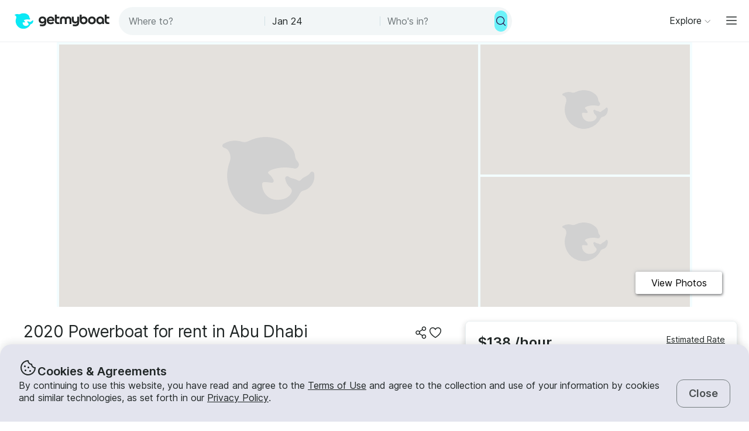

--- FILE ---
content_type: text/html; charset=utf-8
request_url: https://www.getmyboat.com/trips/2NJGVeja/
body_size: 36489
content:
<!DOCTYPE html><html lang="en" dir="ltr"><head><link rel="preconnect" href="https://assets.getmyboat.com"/><link rel="dns-prefetch" href="https://assets.getmyboat.com"/><link rel="preconnect" href="https://img.getmyboat.com"/><link rel="dns-prefetch" href="https://img.getmyboat.com"/><link rel="alternate" hrefLang="en" href="https://www.getmyboat.com/trips/2NJGVeja/"/><link rel="alternate" hrefLang="ja" href="https://www.getmyboat.com/ja/trips/2NJGVeja/"/><link rel="alternate" hrefLang="es" href="https://www.getmyboat.com/es/trips/2NJGVeja/"/><link rel="alternate" hrefLang="fr" href="https://www.getmyboat.com/fr/trips/2NJGVeja/"/><link rel="alternate" hrefLang="pt" href="https://www.getmyboat.com/pt/trips/2NJGVeja/"/><link rel="alternate" hrefLang="x-default" href="https://www.getmyboat.com/trips/2NJGVeja/"/><title>2020 Powerboat for rent in Abu Dhabi | Getmyboat</title><meta name="description" content="2020 POWERBOAT FOR RENT IN ABU DHABI, Rate: $123 / hour, Minimum: 2 hours, Location: Abu Dhabi, Abu Dhabi, Type: Sailing &amp; Fishing &amp; Travel, Capacity: 7, Year: 2020, Length: 20ft, Captain: Included, Rating: 3.5 / 5 stars (2 reviews), Photos: 4 , Bookings: 5"/><meta property="og:site_name" content="Getmyboat.com"/><meta property="og:type" content="website"/><meta property="og:url" content="https://www.getmyboat.com/trips/2NJGVeja/"/><meta property="og:title" content="2020 Powerboat for rent in Abu Dhabi"/><meta property="og:image" content="https://img.getmyboat.com/images/63fd27cf92490/-processed.jpg?"/><meta property="og:description" content="2020 POWERBOAT FOR RENT IN ABU DHABI, Rate: $123 / hour, Minimum: 2 hours, Location: Abu Dhabi, Abu Dhabi, Type: Sailing &amp; Fishing &amp; Travel, Capacity: 7, Year: 2020, Length: 20ft, Captain: Included, Rating: 3.5 / 5 stars (2 reviews), Photos: 4 , Bookings: 5"/><script type="application/ld+json">{"@context":"https://schema.org","@type":"Product","name":"2020 Powerboat for rent in Abu Dhabi","image":"https://img.getmyboat.com/images/63fd27cf92490/-processed.jpg?","brand":"3D Tender","manufacturer":"3D Tender","model":"550","description":"Grab up to 8 of your family member or friends and enjoy Abu Dhabi by boat for 450إ.د per hour.\n\n\n\n\nHello dear, hope you will be fine ! \n\n\n\n\n Royal Boats 🛥️ brings you together to enjoy the beautiful tour of corniche and make yours event memorable. \n\nSo please don&#39;t miss this opportunity for\n\n yours Birthday 🎉 celebration.\n\nAnniversary Party 🎈.\n\n Ring 💍 Engagement.\n\nFamily Function.\n\nDinner Party 🍽️ .\n\nGraduation 👩‍🎓 Ceremony.\n\nAnd More so please contact us now and book your trip. \n\nNow+971561288121\n\n\n\n\nIf you have any questions, we can answer those through GetMyBoat’s messaging platform before you pay. Just hit, “Send Booking Inquiry” and send us an inquiry for a custom offer.    \n\n","productionDate":"2020","url":"https://www.getmyboat.com/trips/2NJGVeja/","aggregateRating":{"@type":"AggregateRating","ratingValue":"3.50","reviewCount":2},"review":[{"@type":"Review","itemReviewed":"Boat","reviewBody":"","datePublished":"2024-04-15T14:57:24.954869Z","author":{"@type":"Person","name":"Jerome"},"reviewRating":{"@type":"Rating","ratingValue":2,"bestRating":5,"worstRating":1}},{"@type":"Review","itemReviewed":"Boat","reviewBody":"Easy to book, no fuss, boat was exactly as described, very good service. Family of five really enjoyed the experience.","datePublished":"2023-07-01T06:08:41.942910Z","author":{"@type":"Person","name":"Oliver"},"reviewRating":{"@type":"Rating","ratingValue":5,"bestRating":5,"worstRating":1}}],"isRelatedTo":[{"@type":"Product","name":"2021 Powerboat for pleasure cruising in Abu Dhabi","image":"https://img.getmyboat.com/images/63fd28f9e7534/-processed.jpg?","description":"Rent this well maintained boat for 500إ.د per hour in Abu Dhabi, Abu Dhabi.\n\n\n\n\nHello dear, hope you will be fine ! \n\n\n\n\nRoyal Boats 🛥️ brings you together to enjoy the beautiful tour of corniche and make yours event memorable. \n\nSo please don&#39;t miss this opportunity for your Birthday 🎉 celebration.\n\nAnniversary Party 🎈.\n\nRing 💍 Engagement.\n\nFamily Function.\n\nDinner Party 🍽️ .\n\nGraduation 👩‍🎓 Ceremony.\n\nAnd More so please contact us now and book your trip. \n\nNow +971561288121\n\n\n\n\nIf you have any questions, we can answer those through Getmyboat’s messaging platform before you pay. Just hit, “Send Booking Inquiry” and send us an inquiry for a custom offer. \n\n","url":"https://www.getmyboat.com/trips/lKpo1EEY/"},{"@type":"Product","name":"Flybridge Yacht Cruiser in Abu Dhabi","image":"https://img.getmyboat.com/images/6407879a43c82/-processed.jpg?","description":"\n\n\nHello dear, hope you will be fine ! \n\n\n\n\n Royal Boats 🛥️ brings you together to enjoy the beautiful tour of corniche and make yours event memorable. \n\nSo please don&#39;t miss this opportunity for\n\n yours Birthday 🎉 celebration.\n\nAnniversary Party 🎈.\n\n Ring 💍 Engagement.\n\nFamily Function.\n\nDinner Party 🍽️ .\n\nGraduation 👩‍🎓 Ceremony.\n\nAnd More so please contact us now and book your trip. \n\nNow+971561288121\n\n\n\n\nIf you&#39;re looking for a 10 people party boat then this boat is perfect for you! Grab this for 600إ.د per hour in Abu Dhabi, Abu Dhabi.\n\n\n\n\nIf you have any questions, we can answer those through GetMyBoat’s messaging platform before you pay. Just hit, “Send Booking Inquiry” and send us an inquiry for a custom offer\n\n","url":"https://www.getmyboat.com/trips/RKddD1gK/"},{"@type":"Product","name":"Luxurious 70ft Abu Dhabi Boat for Unforgettable Events!","image":"https://img.getmyboat.com/images/472b4fcb-a745-41fb-b34f-0751527b2110/-processed.jpg?","description":"Embark on a journey of luxury and elegance aboard our 70ft Abu Dhabi Boat, offering the perfect venue for your special occasions in the picturesque landscapes of Abu Dhabi. \n\nUnmatched Versatility: This passenger boat is ideal for hosting a wide range of events, from intimate birthday celebrations to extravagant wedding anniversaries and lively graduation parties.\n\n*Inclusive Amenities*\n\n- Immerse yourself in a world of comfort and convenience with amenities like a professional captain, ensuring a safe and seamless charter experience.\n\n- Accommodating up to 50 guests, indulge in the spacious interiors designed to cater to your every need.\n\nUnforgettable Experiences Await:\n\n- Create lasting memories as you sail across the pristine waters of Abu Dhabi, surrounded by stunning views and the soothing sound of the waves.\n\n- Enhance your event with included features such as vibrant balloon decorations, refreshing soft drinks, and a high-quality sound system to elevate the party atmosphere.\n\nExperience unparalleled luxury and impeccable service on board our 70ft Abu Dhabi Boat, the perfect choice for those seeking to make their events truly extraordinary. Book now and enjoy unforgettable moments in style!  \n\n","url":"https://www.getmyboat.com/trips/qNQ8825K/"},{"@type":"Product","name":"80ft Spacious Party Yacht in Abu Dhabi","image":"https://img.getmyboat.com/images/63fd20ee7be26/-processed.jpg?","description":"Party yacht for 50 people for only 999إ.د per hour in Abu Dhabi, Abu Dhabi.\n\n\n\n\nHello dear, hope you will be fine ! \n\n\n\n\nRoyal Boats 🛥️ brings you together to enjoy the beautiful tour of corniche and make yours event memorable. \n\nSo please don&#39;t miss this opportunity for your Birthday 🎉 celebration.\n\nAnniversary Party 🎈.\n\nRing 💍 Engagement.\n\nFamily Function.\n\nDinner Party 🍽️ .\n\nGraduation 👩‍🎓 Ceremony.\n\nAnd More so please contact us now and book your trip. \n\nNow +971561288121\n\n\n\n\nIf you have any questions, we can answer those through Getmyboat’s messaging platform before you pay. Just hit, “Send Booking Inquiry” and send us an inquiry for a custom offer.  \n\n","url":"https://www.getmyboat.com/trips/BK1exWQK/"},{"@type":"Product","name":"Gulf Craft 3D Tender 550 Motor Yacht in Abu Dhabi","image":"https://img.getmyboat.com/images/ddfff5dd-ab35-4235-987d-2814566fcef8/-processed.jpg?","description":"Join us for an unforgettable journey on the Gulf Craft 3D Tender 550 Motor Yacht in Abu Dhabi, perfect for groups of up to 7 people! Discover the beauty of Abu Dhabi&#39;s coastline with unmatched comfort and sophistication.\n\nRates:\n\n• 2 hours: 1 000 AED\n\nThe best prices for yacht and boat in Abu Dhabi 🛥🏝\n\nArranging birthday 🎈\n\nWedding anniversary 💍\n\nGraduation 🎓\n\n3 organizing all your events\n\nBalloon 🎈\n\nSoft drinks\n\nWater 🍶\n\nSound system party 🥳\n\nPlease reach out if you have any questions through Getmyboat messaging platform.\n\n","url":"https://www.getmyboat.com/trips/rYD66PrN/"}],"offers":[{"@type":"Offer","availability":"https://schema.org/OnlineOnly","url":"https://www.getmyboat.com/trips/2NJGVeja/","price":123,"priceCurrency":"USD","priceSpecification":{"@type":"PriceSpecification","price":123,"priceCurrency":"USD","eligibleQuantity":{"@type":"QuantitativeValue","minValue":2,"unitText":"per hour"}},"priceValidUntil":"2026-07-17T03:21:44.237Z"}]}</script><script type="application/ld+json">{"@context":"https://schema.org","@type":"ImageGallery","image":["https://img.getmyboat.com/images/63fd27cf92490/-processed.jpg","https://img.getmyboat.com/images/63fd27d07a540/-processed.jpg","https://img.getmyboat.com/images/63fd27d148fd6/-processed.jpg","https://img.getmyboat.com/images/63fd27d1ee806/-processed.jpg"]}</script><meta charSet="utf-8"/><meta name="viewport" content="initial-scale=1.0, width=device-width"/><meta name="msvalidate.01" content="FD387DB8BE9E3AC7D5083CE6D4021C20"/><meta http-equiv="content-language" content="en"/><meta name="msapplication-TileColor" content="#ffffff"/><meta name="msapplication-config" content="/favicons/browserconfig.xml"/><meta name="theme-color" content="#ffffff"/><meta name="google-site-verification" content="nv811terVIIzPPxnXEvsq9uF7AOSDyiXjoX4fp5swXY"/><link rel="apple-touch-icon" sizes="76x76" href="/favicons/apple-touch-icon.png"/><link rel="icon" href="/favicon.ico"/><link rel="icon" type="image/png" sizes="32x32" href="/favicons/favicon-32x32.png"/><link rel="icon" type="image/png" sizes="16x16" href="/favicons/favicon-16x16.png"/><link rel="mask-icon" href="/favicons/safari-pinned-tab.svg" color="#5bbad5"/><link rel="manifest" href="/favicons/site.webmanifest"/><link rel="icon" href="/favicons/favicon.ico"/><link rel="manifest" href="/static/manifest.json"/><link rel="canonical" href="https://www.getmyboat.com/trips/2NJGVeja/"/><meta name="next-head-count" content="37"/><link rel="preload" href="https://assets.getmyboat.com/font/inter/v13/UcC73FwrK3iLTeHuS_fvQtMwCp50KnMa1ZL7W0Q5nw.woff2" as="font" type="font/woff2" crossorigin="anonymous"/><link rel="preload" href="https://assets.getmyboat.com/font/inter/v13/UcC73FwrK3iLTeHuS_fvQtMwCp50KnMq15j8eUYDufrQOqx5yT-ZImwVe1drm7Ms-wXjzeSVUquFmneI46O5lmp6UknE.woff2" as="font" type="font/woff2" crossorigin="anonymous"/><link rel="preload" href="https://assets.getmyboat.com/font/komplekt/v1/Komplekt060-Bold.woff2" as="font" type="font/woff2" crossorigin="anonymous"/><style>
@font-face{font-family:'Inter';font-style:normal;font-weight:200;font-display:swap;src:url(https://assets.getmyboat.com/font/inter/v13/UcC73FwrK3iLTeHuS_fvQtMwCp50KnMa1ZL7W0Q5nw.woff2) format('woff2');unicode-range:U+0000-00FF,U+0131,U+0152-0153,U+02BB-02BC,U+02C6,U+02DA,U+02DC,U+0304,U+0308,U+0329,U+2000-206F,U+2074,U+20AC,U+2122,U+2191,U+2193,U+2212,U+2215,U+FEFF,U+FFFD;}
@font-face{font-family:'Inter';font-style:normal;font-weight:400;font-display:swap;src:url(https://assets.getmyboat.com/font/inter/v13/UcC73FwrK3iLTeHuS_fvQtMwCp50KnMa1ZL7W0Q5nw.woff2) format('woff2');unicode-range:U+0000-00FF,U+0131,U+0152-0153,U+02BB-02BC,U+02C6,U+02DA,U+02DC,U+0304,U+0308,U+0329,U+2000-206F,U+2074,U+20AC,U+2122,U+2191,U+2193,U+2212,U+2215,U+FEFF,U+FFFD;}
@font-face{font-family:'Inter';font-style:normal;font-weight:600;font-display:swap;src:url(https://assets.getmyboat.com/font/inter/v13/UcC73FwrK3iLTeHuS_fvQtMwCp50KnMa1ZL7W0Q5nw.woff2) format('woff2');unicode-range:U+0000-00FF,U+0131,U+0152-0153,U+02BB-02BC,U+02C6,U+02DA,U+02DC,U+0304,U+0308,U+0329,U+2000-206F,U+2074,U+20AC,U+2122,U+2191,U+2193,U+2212,U+2215,U+FEFF,U+FFFD;}
@font-face{font-family:'Inter';font-style:normal;font-weight:900;font-display:swap;src:url(https://assets.getmyboat.com/font/inter/v13/UcC73FwrK3iLTeHuS_fvQtMwCp50KnMa1ZL7W0Q5nw.woff2) format('woff2');unicode-range:U+0000-00FF,U+0131,U+0152-0153,U+02BB-02BC,U+02C6,U+02DA,U+02DC,U+0304,U+0308,U+0329,U+2000-206F,U+2074,U+20AC,U+2122,U+2191,U+2193,U+2212,U+2215,U+FEFF,U+FFFD;}
@font-face{font-family:'Inter';font-style:normal;font-weight:200;font-display:swap;src:url(https://assets.getmyboat.com/font/inter/v13/UcC73FwrK3iLTeHuS_fvQtMwCp50KnMq15j8eUYDufrQOqx5yT-ZImwVe1drm7Ms-wXjzeSVUquFmneI46O5lmp6UknE.woff2) format('woff2');unicode-range:U+62F,U+2E,U+625,U+20A1,U+20AA,U+20B9,U+20A9,U+20B1,U+142,U+20BD,U+E3F,U+20BA,U+20AB;}
@font-face{font-family:'Inter';font-style:normal;font-weight:400;font-display:swap;src:url(https://assets.getmyboat.com/font/inter/v13/UcC73FwrK3iLTeHuS_fvQtMwCp50KnMq15j8eUYDufrQOqx5yT-ZImwVe1drm7Ms-wXjzeSVUquFmneI46O5lmp6UknE.woff2) format('woff2');unicode-range:U+62F,U+2E,U+625,U+20A1,U+20AA,U+20B9,U+20A9,U+20B1,U+142,U+20BD,U+E3F,U+20BA,U+20AB;}
@font-face{font-family:'Inter';font-style:normal;font-weight:600;font-display:swap;src:url(https://assets.getmyboat.com/font/inter/v13/UcC73FwrK3iLTeHuS_fvQtMwCp50KnMq15j8eUYDufrQOqx5yT-ZImwVe1drm7Ms-wXjzeSVUquFmneI46O5lmp6UknE.woff2) format('woff2');unicode-range:U+62F,U+2E,U+625,U+20A1,U+20AA,U+20B9,U+20A9,U+20B1,U+142,U+20BD,U+E3F,U+20BA,U+20AB;}
@font-face{font-family:'Inter';font-style:normal;font-weight:900;font-display:swap;src:url(https://assets.getmyboat.com/font/inter/v13/UcC73FwrK3iLTeHuS_fvQtMwCp50KnMq15j8eUYDufrQOqx5yT-ZImwVe1drm7Ms-wXjzeSVUquFmneI46O5lmp6UknE.woff2) format('woff2');unicode-range:U+62F,U+2E,U+625,U+20A1,U+20AA,U+20B9,U+20A9,U+20B1,U+142,U+20BD,U+E3F,U+20BA,U+20AB;}
@font-face{font-family:'Komplekt';font-style:normal;font-weight:700;font-display:swap;src:url(https://assets.getmyboat.com/font/komplekt/v1/Komplekt060-Bold.woff2) format('woff2');}
@font-face{font-family:'Inter Fallback';ascent-override:94%;descent-override:22%;line-gap-override:3%;size-adjust:102%;src:local('Arial');}
@font-face{font-family:'Komplekt Fallback';ascent-override:81%;descent-override:25%;line-gap-override:8%;size-adjust:92%;src:local('Arial');}</style><link rel="preload" href="https://assets.getmyboat.com/_next/static/css/e0f7dc3b540b9a8e.css" as="style"/><link rel="stylesheet" href="https://assets.getmyboat.com/_next/static/css/e0f7dc3b540b9a8e.css" data-n-g=""/><link rel="preload" href="https://assets.getmyboat.com/_next/static/css/be733e64862d0dbb.css" as="style"/><link rel="stylesheet" href="https://assets.getmyboat.com/_next/static/css/be733e64862d0dbb.css" data-n-p=""/><link rel="preload" href="https://assets.getmyboat.com/_next/static/css/ef0260d9e4b3179b.css" as="style"/><link rel="stylesheet" href="https://assets.getmyboat.com/_next/static/css/ef0260d9e4b3179b.css" data-n-p=""/><link rel="preload" href="https://assets.getmyboat.com/_next/static/css/1fe8ed3933976df9.css" as="style"/><link rel="stylesheet" href="https://assets.getmyboat.com/_next/static/css/1fe8ed3933976df9.css" data-n-p=""/><link rel="preload" href="https://assets.getmyboat.com/_next/static/css/2f9aba779f678df7.css" as="style"/><link rel="stylesheet" href="https://assets.getmyboat.com/_next/static/css/2f9aba779f678df7.css" data-n-p=""/><link rel="preload" href="https://assets.getmyboat.com/_next/static/css/908f2cb55ba91d19.css" as="style"/><link rel="stylesheet" href="https://assets.getmyboat.com/_next/static/css/908f2cb55ba91d19.css" data-n-p=""/><link rel="preload" href="https://assets.getmyboat.com/_next/static/css/3aa6f03c0f2a1a58.css" as="style"/><link rel="stylesheet" href="https://assets.getmyboat.com/_next/static/css/3aa6f03c0f2a1a58.css"/><link rel="preload" href="https://assets.getmyboat.com/_next/static/css/110d7ca97fcb8a4e.css" as="style"/><link rel="stylesheet" href="https://assets.getmyboat.com/_next/static/css/110d7ca97fcb8a4e.css"/><link rel="preload" href="https://assets.getmyboat.com/_next/static/css/b894da82f7b1ca65.css" as="style"/><link rel="stylesheet" href="https://assets.getmyboat.com/_next/static/css/b894da82f7b1ca65.css"/><link rel="preload" href="https://assets.getmyboat.com/_next/static/css/e2e413d96ea48075.css" as="style"/><link rel="stylesheet" href="https://assets.getmyboat.com/_next/static/css/e2e413d96ea48075.css"/><link rel="preload" href="https://assets.getmyboat.com/_next/static/css/65cd662327f29293.css" as="style"/><link rel="stylesheet" href="https://assets.getmyboat.com/_next/static/css/65cd662327f29293.css"/><link rel="preload" href="https://assets.getmyboat.com/_next/static/css/396650738570a331.css" as="style"/><link rel="stylesheet" href="https://assets.getmyboat.com/_next/static/css/396650738570a331.css"/><link rel="preload" href="https://assets.getmyboat.com/_next/static/css/7af00208cebf74ec.css" as="style"/><link rel="stylesheet" href="https://assets.getmyboat.com/_next/static/css/7af00208cebf74ec.css"/><link rel="preload" href="https://assets.getmyboat.com/_next/static/css/307e5e02c7ca2a54.css" as="style"/><link rel="stylesheet" href="https://assets.getmyboat.com/_next/static/css/307e5e02c7ca2a54.css"/><noscript data-n-css=""></noscript><script defer="" nomodule="" src="https://assets.getmyboat.com/_next/static/chunks/polyfills-42372ed130431b0a.js"></script><script defer="" src="https://assets.getmyboat.com/_next/static/chunks/6537-886e11dafe68f1ce.js"></script><script defer="" src="https://assets.getmyboat.com/_next/static/chunks/7484-e1d5ec7f9012897c.js"></script><script defer="" src="https://assets.getmyboat.com/_next/static/chunks/7874-9b572990fb3fd8c0.js"></script><script defer="" src="https://assets.getmyboat.com/_next/static/chunks/5081.075d770d019d6faa.js"></script><script defer="" src="https://assets.getmyboat.com/_next/static/chunks/6677.2c45253bdb866376.js"></script><script defer="" src="https://assets.getmyboat.com/_next/static/chunks/6688-d20364240bfd74e7.js"></script><script defer="" src="https://assets.getmyboat.com/_next/static/chunks/8901-e5d505fb83f944ab.js"></script><script defer="" src="https://assets.getmyboat.com/_next/static/chunks/3210-3d3bc98d31846323.js"></script><script defer="" src="https://assets.getmyboat.com/_next/static/chunks/1791.b13c44e36b871169.js"></script><script defer="" src="https://assets.getmyboat.com/_next/static/chunks/8141.42cbd2e606dabacc.js"></script><script src="https://assets.getmyboat.com/_next/static/chunks/webpack-9fdda33af3c49e74.js" defer=""></script><script src="https://assets.getmyboat.com/_next/static/chunks/framework-c6ee5607585ef091.js" defer=""></script><script src="https://assets.getmyboat.com/_next/static/chunks/main-081c852653c71ed7.js" defer=""></script><script src="https://assets.getmyboat.com/_next/static/chunks/pages/_app-cc2ea5d6ccf4c64e.js" defer=""></script><script src="https://assets.getmyboat.com/_next/static/chunks/2406-6ae3f2722f30dd0f.js" defer=""></script><script src="https://assets.getmyboat.com/_next/static/chunks/3253-eb5c4ec3260c6e91.js" defer=""></script><script src="https://assets.getmyboat.com/_next/static/chunks/7696-d330f21629e7c1b0.js" defer=""></script><script src="https://assets.getmyboat.com/_next/static/chunks/80-632d6fc5fd99ad4a.js" defer=""></script><script src="https://assets.getmyboat.com/_next/static/chunks/4843-5ebb1f95ec1c7172.js" defer=""></script><script src="https://assets.getmyboat.com/_next/static/chunks/3954-d42e8a6ad6be420d.js" defer=""></script><script src="https://assets.getmyboat.com/_next/static/chunks/4916-7de996c7fd204e42.js" defer=""></script><script src="https://assets.getmyboat.com/_next/static/chunks/7470-bfa720d6dd4bb02c.js" defer=""></script><script src="https://assets.getmyboat.com/_next/static/chunks/1614-f37b86861512dbc8.js" defer=""></script><script src="https://assets.getmyboat.com/_next/static/chunks/8980-a00303305b692903.js" defer=""></script><script src="https://assets.getmyboat.com/_next/static/chunks/876-f01e7cdc6025ae1f.js" defer=""></script><script src="https://assets.getmyboat.com/_next/static/chunks/4175-2328aea239a93d29.js" defer=""></script><script src="https://assets.getmyboat.com/_next/static/chunks/2570-41d007b1db17799a.js" defer=""></script><script src="https://assets.getmyboat.com/_next/static/chunks/5793-1e1ceb6b254793c3.js" defer=""></script><script src="https://assets.getmyboat.com/_next/static/chunks/3781-714f1fe7eb859b6b.js" defer=""></script><script src="https://assets.getmyboat.com/_next/static/chunks/pages/trips/%5Blisting_id%5D-8326bc76019a5f38.js" defer=""></script><script src="https://assets.getmyboat.com/_next/static/wabegw7-9vbn91u_1eKNx/_buildManifest.js" defer=""></script><script src="https://assets.getmyboat.com/_next/static/wabegw7-9vbn91u_1eKNx/_ssgManifest.js" defer=""></script></head><body><div id="__next"><div class="Layout_root__eLQ6s"><div class="CookieContent_root___H3Ig"><div class="CookieContent_title__eV9Wy"><div class="CookieContent_icon__GVVIx"><svg width="32" height="32" viewBox="0 0 32 32"><use xlink:href="/_next/static/media/icons.ee7e6e1b.svg#cookie" aria-hidden="true"></use></svg></div><h3 class="Typography_root__zuNrA Typography_root_heading-5__SIAEL Typography_root_semibold__FBX6y Typography_root_body-xl_bp-m__j_Fl9">Cookies &amp; Agreements</h3></div><div class="CookieContent_content__5qXyB"><div class="CookieContent_description__Lvk3k"><p class="Typography_root__zuNrA Typography_root_body-l__V3dEk Typography_root_regular__01DTl">By continuing to use this website, you have read and agree to the <a role="button" href="/legal/terms/">Terms of Use</a> and agree to the collection and use of your information by cookies and similar technologies, as set forth in our <a role="button" href="/legal/privacy-policy/">Privacy Policy</a>.</p></div><button type="button" tabindex="0" class="Button_root__7NqrO Button_root_tertiary__BB99k Button_root_medium__EoF7d Button_root_fitWidthFromBreakpointM__nyGd_"><span class="Button_label__NF4BG">Close</span></button></div></div><header class="Header_pearl__bZkoj Header_root__7VPSm Header_root_scrollIsAtTop__JYwlB" id="header" data-cwv="header"><div class="Header_sectionWrapper__MzjWP"><a class="Header_logoWrapper__uauWy Header_smallUntilExtraLarge__cmINP" href="/"><img src="/static-images/gmb-logo-color.svg" width="200" height="40" alt="Getmyboat Logo" fetchpriority="high" class="Logo_root__TVZBP"/></a><div class="SearchNav_root__P1C4w SearchNav_show__any_e"><div class="SearchNav_container__EL92F SearchNav_show__any_e"><div class="SearchHeroLayout_root__kZp_P SearchHeroLayout_navigation__joTt2 SearchHeroLayout_theme-gray__WRb2V" data-cwv="search--navigation"><div class="SearchHeroLayout_inputs__thaMu SearchHeroLayout_navigation__joTt2"><div class="SearchHeroLayout_location___mRT5"><label class="Inputs_label__d8u_E navigationVariant"><div class="Inputs_icon__bDTMg Inputs_hideIcon__614qp"><svg width="24" height="24" viewBox="0 0 32 32" data-test="whereIcon-icon"><use xlink:href="/_next/static/media/icons.ee7e6e1b.svg#magnifying-glass" aria-hidden="true"></use></svg></div><input aria-activedescendant="" aria-autocomplete="list" aria-controls="navigation-menu" aria-expanded="false" aria-labelledby="navigation-label" autoComplete="off" id="navigation-input" role="combobox" autoCorrect="off" spellcheck="false" placeholder="Where to?" name="where-input" class="Inputs_input__QZHYr navigationVariant Inputs_showIcon__KiaIw Inputs_hideIcon__614qp" data-test="whereSearchInput" data-cwv="search--where" value=""/></label><div class="PopoverInputs_popovers__lxF8L PopoverInputs_navigationVariant__1sdET"><div class="PopoverInputs_location__d6biO PopoverInputs_navigationVariant__1sdET" style="max-width:auto"><div class="LocationAutocompleteList_root__C5BYs navigationVariant LocationAutocompleteList_shadow__HjENr" style="--popover-height:undefinedpx"><div><ul id="navigation-menu" role="listbox" aria-labelledby="navigation-label" class="LocationAutocompleteList_placesResults__Q7nbh"></ul></div></div></div></div></div><div class="SearchHeroLayout_divider__jTi2o"></div><div class="SearchHeroLayout_dates__QGbEC SearchHeroLayout_navigation__joTt2"><label class="Inputs_label__d8u_E navigationVariant" tabindex="-1"><input readonly="" class="Inputs_input__QZHYr navigationVariant" placeholder="When?" name="when-input" enterKeyHint="next" data-test="whenSearchInput" data-cwv="search--when" value="Jan 24"/></label><div class="PopoverInputs_popovers__lxF8L PopoverInputs_navigationVariant__1sdET"><div class="PopoverInputs_dates__NeS8l"></div></div></div><div class="SearchHeroLayout_divider__jTi2o"></div><div class="SearchHeroLayout_guests__xrAG_ SearchHeroLayout_navigation__joTt2"><label class="Inputs_label__d8u_E navigationVariant" tabindex="-1"><input readonly="" class="Inputs_input__QZHYr navigationVariant" placeholder="Who&#x27;s in?" name="who-input" enterKeyHint="search" data-test="whoSearchInput" data-cwv="search--who" value=""/></label><div class="PopoverInputs_popovers__lxF8L PopoverInputs_navigationVariant__1sdET"><div class="PopoverInputs_guests__OSwqu"></div></div></div></div><div class="SearchHeroLayout_buttonDesktop__dF6KX"><button type="button" tabindex="0" class="Button_root__7NqrO Button_root_primary-blue__EA_CG Button_root_small__MFIeh Button_root_iconOnly__T9t7s Button_root_fitWidth__oHKmf Button_root_rounded__am9Pt" data-test="searchButton-button" title="Search"><span class="Button_label__NF4BG"><svg width="20" height="20" viewBox="0 0 32 32"><use xlink:href="/_next/static/media/icons.ee7e6e1b.svg#magnifying-glass" aria-hidden="true"></use></svg></span></button></div></div></div></div></div><nav class="Navigation_root__sg3vj"><ul class="Navigation_menu__PAUQW"><li class="DestinationNavigation_root__cVO69"><div data-test="destination-nav" class="DestinationNavigation_dropdown__kiMlM"><button type="button" class="NavDropdown_button__2tBkk" aria-label="Browse"><span class="DestinationNavigation_heading__kl1ow">Explore</span><svg class="NavDropdown_chevron___RgmI NavDropdown_chevron_shouldPersistMediumAndUp__d23BF"><use xlink:href="/_next/static/media/nav-icons.167c7c97.svg#chevron"></use></svg></button></div></li><li class="Navigation_item__pc1lg Navigation_item_mainNav__58tan Navigation_item_anonymous__n21Oj"><a role="button" class="Navigation_link__QjhLE Navigation_link_mainNav__LKHnx Navigation_link_anonymous__kR2m5 Navigation_link_anonymous__kR2m5" title="" href="/admin/listings/"><span class="Navigation_children__TCkR8 children_mainNav children_anonymous">List Your Boat</span></a></li><li class="Navigation_item__pc1lg Navigation_item_mainNav__58tan Navigation_item_anonymous__n21Oj"><label for="language" class="LanguageSelector_trigger___UpCu"><svg class="LanguageSelector_icon__WERxo" width="20" height="20" viewBox="0 0 32 32"><use xlink:href="/_next/static/media/icons.ee7e6e1b.svg#translate" aria-hidden="true"></use></svg><select id="language" class="LanguageSelector_select__60kl5"><option value="en" disabled="" selected="">EN</option><option value="es">ES</option><option value="fr">FR</option><option value="ja">JA</option><option value="pt">PT</option></select></label></li><li class="Navigation_item__pc1lg Navigation_item_mainNav__58tan Navigation_item_anonymous__n21Oj"><div class="CurrencySelectorInput_root__c01cJ root_size-3 CurrencySelectorInput_root_topNav__Mp_fS"><label for="currency" class="CurrencySelectorInput_trigger__u24QY trigger_size-3"><select aria-label="Currency selector" id="currency" class="CurrencySelectorInput_dropdown__a1BL_ CurrencySelectorInput_dropdown_size-3__vuak8 CurrencySelectorInput_dropdown_topNav__uQOYI"><optgroup label="——————"><option value="CAD" class="option">CA $</option><option value="EUR" class="option">EUR €</option><option value="USD" disabled="" class="option" selected="">US $</option></optgroup><optgroup label="——————"><option value="AED" class="option">AED د.إ</option><option value="ARS" class="option">AR $</option><option value="AUD" class="option">AU $</option><option value="BRL" class="option">BR $</option><option value="CAD" class="option">CA $</option><option value="CHF" class="option">CHF Fr</option><option value="CNY" class="option">CNY ¥</option><option value="CRC" class="option">CRC ₡</option><option value="DKK" class="option">DKK Kr</option><option value="EUR" class="option">EUR €</option><option value="GBP" class="option">GBP £</option><option value="HKD" class="option">HK $</option><option value="IDR" class="option">IDR Rp</option><option value="ILS" class="option">ILS ₪</option><option value="INR" class="option">INR ₹</option><option value="ISK" class="option">ISK kr</option><option value="JPY" class="option">JPY ¥</option><option value="KES" class="option">KES KSh</option><option value="KRW" class="option">KRW W</option><option value="MAD" class="option">MAD</option><option value="MXN" class="option">MX $</option><option value="MYR" class="option">MYR RM</option><option value="NOK" class="option">NOK kr</option><option value="NZD" class="option">NZ $</option><option value="PEN" class="option">PEN S/</option><option value="PHP" class="option">PHP ₱</option><option value="PLN" class="option">PLN zł</option><option value="RUB" class="option">RUB ₽</option><option value="SEK" class="option">SEK kr</option><option value="SGD" class="option">SG $</option><option value="THB" class="option">THB ฿</option><option value="TRY" class="option">TRY ₺</option><option value="TWD" class="option">TW $</option><option value="USD" disabled="" class="option" selected="">US $</option><option value="VND" class="option">VND ₫</option><option value="ZAR" class="option">ZAR R</option></optgroup></select></label></div></li><li class="Navigation_item__pc1lg Navigation_item_mainNav__58tan Navigation_item_anonymous__n21Oj Navigation_item_login__E0TgM"><a href="/s/auth/login/" class="Navigation_link__QjhLE Navigation_link_mainNav__LKHnx Navigation_link_anonymous__kR2m5">Sign In</a></li><li class="Navigation_item__pc1lg Navigation_item_mainNav__58tan Navigation_item_anonymous__n21Oj"><a href="/s/auth/register/" tabindex="0" class="Button_root__7NqrO Button_root_tertiary__BB99k Button_root_small__MFIeh"><span class="Button_label__NF4BG">Create Account</span></a></li><li class="Navigation_item__pc1lg Navigation_item_mainNav__58tan Navigation_item_anonymous__n21Oj Navigation_item_dropdown__OUE5F"><div class="screenSizeWrapper Navigation_screenSizeWrapper_mDown__UR4wv"><button type="button" class="NavModal_button__jlMz_" aria-label="Main menu"><div class="Navigation_hamburger__DOzeg"><svg width="24" height="24" viewBox="0 0 32 32"><use xlink:href="/_next/static/media/icons.ee7e6e1b.svg#menu" aria-hidden="true"></use></svg></div></button></div><div class="screenSizeWrapper Navigation_screenSizeWrapper_m__1J82N"><div data-test="MainMenuDropDown" class="Navigation_link__QjhLE Navigation_link_mainNav__LKHnx Navigation_link_anonymous__kR2m5"><button type="button" class="NavDropdown_button__2tBkk" aria-label="Main menu"><div class="Navigation_hamburger__DOzeg"><svg width="24" height="24" viewBox="0 0 32 32"><use xlink:href="/_next/static/media/icons.ee7e6e1b.svg#menu" aria-hidden="true"></use></svg></div></button></div></div></li></ul></nav></header><div class="Listing_hero__E49wS"><div class="HeroImages_root__Hpze_ root_4-images"><div class="HeroImages_background__zHSTt HeroImages_background_4-images__7mQM5" style="background-image:url(https://img.getmyboat.com/images/63fd27cf92490/-processed.jpg?q=50&amp;w=716&amp;h=448)"></div><div class="HeroImages_images__R6zDB HeroImages_images_4-images__4FfUp"><a href="https://img.getmyboat.com/images/63fd27cf92490/-processed.jpg" class="HeroImages_imageContainer__eNLuG HeroImages_imageContainer_4-images__iew3r"><picture class="HeroImages_image__vCTao Img_root__HJqPs Img_root_withPlaceholder__vKkfa Img_root_fixed__uRQug" style="padding-bottom:57.407407407407405%"><source srcSet="https://img.getmyboat.com/images/63fd27cf92490/-processed.jpg?w=900&amp;dpr=1 1x, https://img.getmyboat.com/images/63fd27cf92490/-processed.jpg?w=900&amp;dpr=2 2x" media="only screen and (min-width: 1280px)" width="900"/><source srcSet="https://img.getmyboat.com/images/63fd27cf92490/-processed.jpg?w=880&amp;dpr=1 1x, https://img.getmyboat.com/images/63fd27cf92490/-processed.jpg?w=880&amp;dpr=2 2x" media="only screen and (min-width: 1024px)" width="880"/><source srcSet="https://img.getmyboat.com/images/63fd27cf92490/-processed.jpg?w=720&amp;dpr=1 1x, https://img.getmyboat.com/images/63fd27cf92490/-processed.jpg?w=720&amp;dpr=2 2x" media="only screen and (min-width: 768px)" width="720"/><img src="https://img.getmyboat.com/images/63fd27cf92490/-processed.jpg?w=540" alt="2020 Powerboat for rent in Abu Dhabi" loading="eager" width="540" height="310" class="HeroImages_image__vCTao Img_image__L2quw Img_image_fixed__c4gKg"/></picture></a><a href="https://img.getmyboat.com/images/63fd27d07a540/-processed.jpg" class="HeroImages_imageContainer__eNLuG HeroImages_imageContainer_4-images__iew3r"><picture class="HeroImages_image__vCTao Img_root__HJqPs Img_root_withPlaceholder__vKkfa Img_root_fixed__uRQug" style="padding-bottom:57.407407407407405%"><source srcSet="https://img.getmyboat.com/images/63fd27d07a540/-processed.jpg?w=375&amp;dpr=1 1x, https://img.getmyboat.com/images/63fd27d07a540/-processed.jpg?w=375&amp;dpr=2 2x" media="only screen and (min-width: 1024px)" width="375"/><source srcSet="https://img.getmyboat.com/images/63fd27d07a540/-processed.jpg?w=300&amp;dpr=1 1x, https://img.getmyboat.com/images/63fd27d07a540/-processed.jpg?w=300&amp;dpr=2 2x" media="only screen and (min-width: 768px)" width="300"/><img src="https://img.getmyboat.com/images/63fd27d07a540/-processed.jpg?w=540" alt="2020 Powerboat for rent in Abu Dhabi" loading="lazy" width="540" height="310" class="HeroImages_image__vCTao Img_image__L2quw Img_image_fixed__c4gKg"/></picture></a><a href="https://img.getmyboat.com/images/63fd27d148fd6/-processed.jpg" class="HeroImages_imageContainer__eNLuG HeroImages_imageContainer_4-images__iew3r"><picture class="HeroImages_image__vCTao Img_root__HJqPs Img_root_withPlaceholder__vKkfa Img_root_fixed__uRQug" style="padding-bottom:57.407407407407405%"><source srcSet="https://img.getmyboat.com/images/63fd27d148fd6/-processed.jpg?w=375&amp;dpr=1 1x, https://img.getmyboat.com/images/63fd27d148fd6/-processed.jpg?w=375&amp;dpr=2 2x" media="only screen and (min-width: 1024px)" width="375"/><source srcSet="https://img.getmyboat.com/images/63fd27d148fd6/-processed.jpg?w=300&amp;dpr=1 1x, https://img.getmyboat.com/images/63fd27d148fd6/-processed.jpg?w=300&amp;dpr=2 2x" media="only screen and (min-width: 768px)" width="300"/><img src="https://img.getmyboat.com/images/63fd27d148fd6/-processed.jpg?w=540" alt="2020 Powerboat for rent in Abu Dhabi" loading="lazy" width="540" height="310" class="HeroImages_image__vCTao Img_image__L2quw Img_image_fixed__c4gKg"/></picture></a><a href="https://img.getmyboat.com/images/63fd27d1ee806/-processed.jpg" class="HeroImages_imageContainer__eNLuG HeroImages_imageContainer_4-images__iew3r"><picture class="HeroImages_image__vCTao Img_root__HJqPs Img_root_withPlaceholder__vKkfa Img_root_fixed__uRQug" style="padding-bottom:57.407407407407405%"><source srcSet="https://img.getmyboat.com/images/63fd27d1ee806/-processed.jpg?w=900&amp;dpr=1 1x, https://img.getmyboat.com/images/63fd27d1ee806/-processed.jpg?w=900&amp;dpr=2 2x" media="only screen and (min-width: 1280px)" width="900"/><source srcSet="https://img.getmyboat.com/images/63fd27d1ee806/-processed.jpg?w=880&amp;dpr=1 1x, https://img.getmyboat.com/images/63fd27d1ee806/-processed.jpg?w=880&amp;dpr=2 2x" media="only screen and (min-width: 1024px)" width="880"/><source srcSet="https://img.getmyboat.com/images/63fd27d1ee806/-processed.jpg?w=720&amp;dpr=1 1x, https://img.getmyboat.com/images/63fd27d1ee806/-processed.jpg?w=720&amp;dpr=2 2x" media="only screen and (min-width: 768px)" width="720"/><img src="https://img.getmyboat.com/images/63fd27d1ee806/-processed.jpg?w=540" alt="2020 Powerboat for rent in Abu Dhabi" loading="lazy" width="540" height="310" class="HeroImages_image__vCTao Img_image__L2quw Img_image_fixed__c4gKg"/></picture></a></div><div class="HeroImages_buttonContainer__3oa_g"><button type="button" class="HeroImages_button__tka3R">View Photos</button></div></div></div><div class="Listing_content__rQ8W1"><div class="Listing_contentPanel__zS5oE"><div class="Listing_titleContainer__GkRTU"><h1 class="Listing_title__wo8eF">2020 Powerboat for rent in Abu Dhabi</h1><div class="Listing_favoriteShareButtons__W8KX0"><button class="SocialShare_root__y6BFQ" type="button" aria-label="Share"><svg width="24" height="24" viewBox="0 0 32 32"><use xlink:href="/_next/static/media/icons.ee7e6e1b.svg#share-network" aria-hidden="true"></use></svg></button><a href="/s/auth/register/" class="ListingFavoriteButton_root__QYBw3 ListingFavoriteButton_root_link__9wyn8" aria-label="favorite listing"><svg width="24" height="24" viewBox="0 0 32 32"><use xlink:href="/_next/static/media/icons.ee7e6e1b.svg#heart" aria-hidden="true"></use></svg></a></div></div><div class="CaptainOption_root__WVd5F"><svg width="24" height="24" viewBox="0 0 32 32"><use xlink:href="/_next/static/media/icons.ee7e6e1b.svg#captain" aria-hidden="true"></use></svg><h2 class="Typography_root__zuNrA Typography_root_body-l__V3dEk">With Captain</h2></div><div class="BookingOverview_root__HZ8aM BookingOverview_root_showBottomBorder__s5uis"><a href="#reviews" class="BookingReview_root__I8bAL BookingReview_root_condensed__YNpNu"><svg class="BookingReview_icon__FVlux" width="20" height="20" viewBox="0 0 32 32"><use xlink:href="/_next/static/media/icons.ee7e6e1b.svg#star-filled" aria-hidden="true"></use></svg><span class="BookingReview_rating__upjc8">3.5</span><span class="BookingReview_label__vlDNU label_condensed">(2 reviews)</span></a><span class="BookingOverview_divider__LfRaf"> · </span><div class="BookingCounter_root__l08Kn root_listingPage"><svg class="BookingCounter_icon__p_mo_" width="20" height="20" viewBox="0 0 32 32"><use xlink:href="/_next/static/media/icons.ee7e6e1b.svg#check-circle" aria-hidden="true"></use></svg><span class="BookingCounter_label__tUazB label_listingPage">5 bookings</span></div><span class="BookingOverview_divider__LfRaf"> · </span><div class="Breadcrumbs_root__hrqUi Breadcrumbs_root_listingPage__qVjHA"><span class="Breadcrumbs_wrapper__OyrVq"><a role="button" class="BreadcrumbElement_root__PrE9b" href="/boat-rental/United-Arab-Emirates/">the United Arab Emirates</a><span class="Breadcrumbs_icon__2Spse icon_listingPage Breadcrumbs_icon_commaSeparated__uJ7FQ">,</span></span><span class="Breadcrumbs_wrapper__OyrVq"><a role="button" class="BreadcrumbElement_root__PrE9b" href="/boat-rental/Abu-Dhabi--United-Arab-Emirates/">Abu Dhabi</a><span class="Breadcrumbs_icon__2Spse icon_listingPage Breadcrumbs_icon_commaSeparated__uJ7FQ">,</span></span><span class="Breadcrumbs_wrapper__OyrVq"><a role="button" class="BreadcrumbElement_root__PrE9b" href="/boat-rental/Abu-Dhabi--Abu-Dhabi--United-Arab-Emirates/">Abu Dhabi</a><span class="Breadcrumbs_icon__2Spse icon_listingPage Breadcrumbs_icon_commaSeparated__uJ7FQ">,</span></span><span class="Breadcrumbs_wrapper__OyrVq"><a role="button" class="BreadcrumbElement_root__PrE9b" href="/boat-rental/Al-Marina--Abu-Dhabi--Abu-Dhabi--United-Arab-Emirates/">Al Marina</a><span class="Breadcrumbs_icon__2Spse icon_listingPage Breadcrumbs_icon_commaSeparated__uJ7FQ">,</span></span><a role="button" class="BreadcrumbElement_root__PrE9b" href="/boat-rental/sailboat-rental/Al-Marina--Abu-Dhabi--Abu-Dhabi--United-Arab-Emirates/">Sailing</a></div></div><div class="Listing_listingMotivators__CHr_B"><ul class="BookingMotivator_root__CTOC8"><li class="BookingMotivator_motivator__yy9F_"><div class="BookingMotivator_iconWrapper__0HWYw"><svg class="BookingMotivator_icon__cwFWE" width="20" height="20" viewBox="0 0 32 32"><use xlink:href="/_next/static/media/pictograms.08b35506.svg#looks-good" aria-hidden="true"></use></svg></div><div class="content"><h4 class="Typography_root__zuNrA Typography_root_body-s__E2tD4 Typography_root_semibold__FBX6y Typography_root_body-l_bp-m__yabgw">Looks Good</h4><p class="Typography_root__zuNrA Typography_root_body-s__E2tD4 Typography_root_body-m_bp-m__kd0NJ">This date is available.</p></div></li></ul></div><div class="Description_root__mVyIy Description_root_bordered__cNqMN"><div class=""><p class="Description_content__ngm0O Description_content_folded__vX6cG">Grab up to 8 of your family member or friends and enjoy Abu Dhabi by boat for 450إ.د per hour.




Hello dear, hope you will be fine ! 




 Royal Boats 🛥️ brings you together to enjoy the beautiful tour of corniche and make yours event memorable. 

So please don&#x27;t miss this opportunity for

 yours Birthday 🎉 celebration.

Anniversary Party 🎈.

 Ring 💍 Engagement.

Family Function.

Dinner Party 🍽️ .

Graduation 👩‍🎓 Ceremony.

And More so please contact us now and book your trip. 

Now+971561288121




If you have any questions, we can answer those through GetMyBoat’s messaging platform before you pay. Just hit, “Send Booking Inquiry” and send us an inquiry for a custom offer.    

</p><button type="button" class="ToggleButton_root__o7W76 ToggleButton_root_description__kdlqd">Read full description<svg class="ToggleButton_icon__mRR2W" width="16" height="16" viewBox="0 0 32 32"><use xlink:href="/_next/static/media/icons.ee7e6e1b.svg#caret-down" aria-hidden="true"></use></svg></button></div></div><div class="root"><div class="BoatOwnerInfo_wrapper__9g5kI"><div class="BoatOwnerInfo_avatar__jk_5y"><div class="Avatar_root__z6M6l root_noMargin Avatar_root_green__X3bP3 Avatar_root_medium__KvuuD"><picture class="Img_root__HJqPs Img_root_fixed__uRQug" style="padding-bottom:100%"><source srcSet="https://img.getmyboat.com/images/23a5bd96-e613-4d97-8235-74024efd64f1/processed.jpg?fit=crop&amp;w=64&amp;h=64&amp;dpr=1 1x, https://img.getmyboat.com/images/23a5bd96-e613-4d97-8235-74024efd64f1/processed.jpg?fit=crop&amp;w=64&amp;h=64&amp;dpr=2 2x" media="only screen and (min-width: 375px)" width="64" height="64"/><img src="https://img.getmyboat.com/images/23a5bd96-e613-4d97-8235-74024efd64f1/processed.jpg?fit=crop&amp;w=64&amp;h=64" alt="Moshin" loading="lazy" width="64" height="64" class="Img_image__L2quw Img_image_fixed__c4gKg"/></picture></div></div><div class="BoatOwnerInfo_content__FrP1u"><h2 class="BoatOwnerInfo_name__zNuPA">Moshin</h2><div class="BookingCounter_root__l08Kn root_boatOwnerInfo"><svg class="BookingCounter_icon__p_mo_" width="20" height="20" viewBox="0 0 32 32"><use xlink:href="/_next/static/media/icons.ee7e6e1b.svg#check-circle" aria-hidden="true"></use></svg><span class="BookingCounter_label__tUazB BookingCounter_label_boatOwnerInfo__LV_Zx">38 total bookings</span></div><div class="BoatOwnerInfo_badgesWrapper__i0Rd4"></div></div></div></div><div class="Listing_details__JGRbE"><div class="BoatCapacityAndCategories_root__LnrnT"><div class="BoatCapacity_root__R4_Xa"><svg class="BoatCapacity_icon__CsL7K"><use xlink:href="/_next/static/media/listing-icons.af4299e3.svg#icon-group"></use></svg><dl class="DetailsList_root__CksY5"><div class="DetailsList_item__Wxtpe"><dt class="DetailsList_term__JNisQ DetailsList_term_notProminent__jtI9S" data-test="listHeading">Capacity</dt><dd class="DetailsList_description__XhJFS DetailsList_description_prominent__r_KgQ" data-test="listDetail">7 guests</dd></div></dl></div><div class="BoatCategories_root__kfwY_"><svg class="BoatCategories_icon__femfl"><use xlink:href="/_next/static/media/listing-icons.af4299e3.svg#category-sailboat-rental"></use></svg><dl class="DetailsList_root__CksY5"><div class="DetailsList_item__Wxtpe"><dt class="DetailsList_term__JNisQ DetailsList_term_notProminent__jtI9S" data-test="listHeading">Sailing</dt><dd class="DetailsList_description__XhJFS DetailsList_description_prominent__r_KgQ" data-test="listDetail"></dd></div></dl></div></div></div><div class="Reviews_root__Dx7Lb" id="reviews"><h3 class="Reviews_title__KKgZ0">Reviews</h3><div class="Reviews_averages__L1rax"><svg class="StarIcon_root__OXirS StarIcon_root_medium__SWbjh StarIcon_root_dark__2B5p5" width="20" height="20" viewBox="0 0 32 32"><use xlink:href="/_next/static/media/icons.ee7e6e1b.svg#star-filled" aria-hidden="true"></use></svg><span class="Reviews_rating__b8Xyn">3.5 </span><span class="Reviews_numberOfReviews__udyzo">(2 reviews)</span></div><ul class="Reviews_breakdown__Am8tb"><li class="ReviewCategory_root__CXvF2"><h4 class="ReviewCategory_title__B5ldJ">Listing Accuracy</h4><div class="Rating_root__yPg68 root_aggregate"><div class="Rating_textRating__0DAOQ Rating_textRating_aggregate__jC_hE">Good</div><div class="stars"><svg class="StarIcon_root__OXirS StarIcon_root_aggregate__4uKgb StarIcon_root_medium__SWbjh StarIcon_root_yellow__r6tp3" width="20" height="20" viewBox="0 0 32 32"><use xlink:href="/_next/static/media/icons.ee7e6e1b.svg#star-filled" aria-hidden="true"></use></svg><svg class="StarIcon_root__OXirS StarIcon_root_aggregate__4uKgb StarIcon_root_medium__SWbjh StarIcon_root_yellow__r6tp3" width="20" height="20" viewBox="0 0 32 32"><use xlink:href="/_next/static/media/icons.ee7e6e1b.svg#star-filled" aria-hidden="true"></use></svg><svg class="StarIcon_root__OXirS StarIcon_root_aggregate__4uKgb StarIcon_root_medium__SWbjh StarIcon_root_yellow__r6tp3" width="20" height="20" viewBox="0 0 32 32"><use xlink:href="/_next/static/media/icons.ee7e6e1b.svg#star-filled" aria-hidden="true"></use></svg><svg class="StarIcon_root__OXirS StarIcon_root_aggregate__4uKgb StarIcon_root_medium__SWbjh StarIcon_root_yellow__r6tp3" width="20" height="20" viewBox="0 0 32 32"><use xlink:href="/_next/static/media/icons.ee7e6e1b.svg#star-filled" aria-hidden="true"></use></svg><svg class="StarIcon_root__OXirS StarIcon_root_aggregate__4uKgb StarIcon_root_medium__SWbjh StarIcon_root_yellow__r6tp3 StarIcon_root_empty__JoOHQ" width="20" height="20" viewBox="0 0 32 32"><use xlink:href="/_next/static/media/icons.ee7e6e1b.svg#star" aria-hidden="true"></use></svg></div></div></li><li class="ReviewCategory_root__CXvF2"><h4 class="ReviewCategory_title__B5ldJ">Departure &amp; Return</h4><div class="Rating_root__yPg68 root_aggregate"><div class="Rating_textRating__0DAOQ Rating_textRating_aggregate__jC_hE">Awesome</div><div class="stars"><svg class="StarIcon_root__OXirS StarIcon_root_aggregate__4uKgb StarIcon_root_medium__SWbjh StarIcon_root_yellow__r6tp3" width="20" height="20" viewBox="0 0 32 32"><use xlink:href="/_next/static/media/icons.ee7e6e1b.svg#star-filled" aria-hidden="true"></use></svg><svg class="StarIcon_root__OXirS StarIcon_root_aggregate__4uKgb StarIcon_root_medium__SWbjh StarIcon_root_yellow__r6tp3" width="20" height="20" viewBox="0 0 32 32"><use xlink:href="/_next/static/media/icons.ee7e6e1b.svg#star-filled" aria-hidden="true"></use></svg><svg class="StarIcon_root__OXirS StarIcon_root_aggregate__4uKgb StarIcon_root_medium__SWbjh StarIcon_root_yellow__r6tp3" width="20" height="20" viewBox="0 0 32 32"><use xlink:href="/_next/static/media/icons.ee7e6e1b.svg#star-filled" aria-hidden="true"></use></svg><svg class="StarIcon_root__OXirS StarIcon_root_aggregate__4uKgb StarIcon_root_medium__SWbjh StarIcon_root_yellow__r6tp3" width="20" height="20" viewBox="0 0 32 32"><use xlink:href="/_next/static/media/icons.ee7e6e1b.svg#star-filled" aria-hidden="true"></use></svg><svg class="StarIcon_root__OXirS StarIcon_root_aggregate__4uKgb StarIcon_root_medium__SWbjh StarIcon_root_yellow__r6tp3" width="20" height="20" viewBox="0 0 32 32"><use xlink:href="/_next/static/media/icons.ee7e6e1b.svg#star-filled" aria-hidden="true"></use></svg></div></div></li><li class="ReviewCategory_root__CXvF2"><h4 class="ReviewCategory_title__B5ldJ">Vessel &amp; Equipment</h4><div class="Rating_root__yPg68 root_aggregate"><div class="Rating_textRating__0DAOQ Rating_textRating_aggregate__jC_hE">Okay</div><div class="stars"><svg class="StarIcon_root__OXirS StarIcon_root_aggregate__4uKgb StarIcon_root_medium__SWbjh StarIcon_root_yellow__r6tp3" width="20" height="20" viewBox="0 0 32 32"><use xlink:href="/_next/static/media/icons.ee7e6e1b.svg#star-filled" aria-hidden="true"></use></svg><svg class="StarIcon_root__OXirS StarIcon_root_aggregate__4uKgb StarIcon_root_medium__SWbjh StarIcon_root_yellow__r6tp3" width="20" height="20" viewBox="0 0 32 32"><use xlink:href="/_next/static/media/icons.ee7e6e1b.svg#star-filled" aria-hidden="true"></use></svg><svg class="StarIcon_root__OXirS StarIcon_root_aggregate__4uKgb StarIcon_root_medium__SWbjh StarIcon_root_yellow__r6tp3" width="20" height="20" viewBox="0 0 32 32"><use xlink:href="/_next/static/media/icons.ee7e6e1b.svg#star-filled" aria-hidden="true"></use></svg><svg class="StarIcon_root__OXirS StarIcon_root_aggregate__4uKgb StarIcon_root_medium__SWbjh StarIcon_root_yellow__r6tp3 StarIcon_root_empty__JoOHQ" width="20" height="20" viewBox="0 0 32 32"><use xlink:href="/_next/static/media/icons.ee7e6e1b.svg#star" aria-hidden="true"></use></svg><svg class="StarIcon_root__OXirS StarIcon_root_aggregate__4uKgb StarIcon_root_medium__SWbjh StarIcon_root_yellow__r6tp3 StarIcon_root_empty__JoOHQ" width="20" height="20" viewBox="0 0 32 32"><use xlink:href="/_next/static/media/icons.ee7e6e1b.svg#star" aria-hidden="true"></use></svg></div></div></li><li class="ReviewCategory_root__CXvF2"><h4 class="ReviewCategory_title__B5ldJ">Communication</h4><div class="Rating_root__yPg68 root_aggregate"><div class="Rating_textRating__0DAOQ Rating_textRating_aggregate__jC_hE">Good</div><div class="stars"><svg class="StarIcon_root__OXirS StarIcon_root_aggregate__4uKgb StarIcon_root_medium__SWbjh StarIcon_root_yellow__r6tp3" width="20" height="20" viewBox="0 0 32 32"><use xlink:href="/_next/static/media/icons.ee7e6e1b.svg#star-filled" aria-hidden="true"></use></svg><svg class="StarIcon_root__OXirS StarIcon_root_aggregate__4uKgb StarIcon_root_medium__SWbjh StarIcon_root_yellow__r6tp3" width="20" height="20" viewBox="0 0 32 32"><use xlink:href="/_next/static/media/icons.ee7e6e1b.svg#star-filled" aria-hidden="true"></use></svg><svg class="StarIcon_root__OXirS StarIcon_root_aggregate__4uKgb StarIcon_root_medium__SWbjh StarIcon_root_yellow__r6tp3" width="20" height="20" viewBox="0 0 32 32"><use xlink:href="/_next/static/media/icons.ee7e6e1b.svg#star-filled" aria-hidden="true"></use></svg><svg class="StarIcon_root__OXirS StarIcon_root_aggregate__4uKgb StarIcon_root_medium__SWbjh StarIcon_root_yellow__r6tp3" width="20" height="20" viewBox="0 0 32 32"><use xlink:href="/_next/static/media/icons.ee7e6e1b.svg#star-filled" aria-hidden="true"></use></svg><svg class="StarIcon_root__OXirS StarIcon_root_aggregate__4uKgb StarIcon_root_medium__SWbjh StarIcon_root_yellow__r6tp3 StarIcon_root_empty__JoOHQ" width="20" height="20" viewBox="0 0 32 32"><use xlink:href="/_next/static/media/icons.ee7e6e1b.svg#star" aria-hidden="true"></use></svg></div></div></li><li class="ReviewCategory_root__CXvF2"><h4 class="ReviewCategory_title__B5ldJ">Value</h4><div class="Rating_root__yPg68 root_aggregate"><div class="Rating_textRating__0DAOQ Rating_textRating_aggregate__jC_hE">Okay</div><div class="stars"><svg class="StarIcon_root__OXirS StarIcon_root_aggregate__4uKgb StarIcon_root_medium__SWbjh StarIcon_root_yellow__r6tp3" width="20" height="20" viewBox="0 0 32 32"><use xlink:href="/_next/static/media/icons.ee7e6e1b.svg#star-filled" aria-hidden="true"></use></svg><svg class="StarIcon_root__OXirS StarIcon_root_aggregate__4uKgb StarIcon_root_medium__SWbjh StarIcon_root_yellow__r6tp3" width="20" height="20" viewBox="0 0 32 32"><use xlink:href="/_next/static/media/icons.ee7e6e1b.svg#star-filled" aria-hidden="true"></use></svg><svg class="StarIcon_root__OXirS StarIcon_root_aggregate__4uKgb StarIcon_root_medium__SWbjh StarIcon_root_yellow__r6tp3" width="20" height="20" viewBox="0 0 32 32"><use xlink:href="/_next/static/media/icons.ee7e6e1b.svg#star-filled" aria-hidden="true"></use></svg><svg class="StarIcon_root__OXirS StarIcon_root_aggregate__4uKgb StarIcon_root_medium__SWbjh StarIcon_root_yellow__r6tp3 StarIcon_root_empty__JoOHQ" width="20" height="20" viewBox="0 0 32 32"><use xlink:href="/_next/static/media/icons.ee7e6e1b.svg#star" aria-hidden="true"></use></svg><svg class="StarIcon_root__OXirS StarIcon_root_aggregate__4uKgb StarIcon_root_medium__SWbjh StarIcon_root_yellow__r6tp3 StarIcon_root_empty__JoOHQ" width="20" height="20" viewBox="0 0 32 32"><use xlink:href="/_next/static/media/icons.ee7e6e1b.svg#star" aria-hidden="true"></use></svg></div></div></li><li class="ReviewCategory_root__CXvF2"><h4 class="ReviewCategory_title__B5ldJ">Itinerary &amp; Experience</h4><div class="Rating_root__yPg68 root_aggregate"><div class="Rating_textRating__0DAOQ Rating_textRating_aggregate__jC_hE">Awesome</div><div class="stars"><svg class="StarIcon_root__OXirS StarIcon_root_aggregate__4uKgb StarIcon_root_medium__SWbjh StarIcon_root_yellow__r6tp3" width="20" height="20" viewBox="0 0 32 32"><use xlink:href="/_next/static/media/icons.ee7e6e1b.svg#star-filled" aria-hidden="true"></use></svg><svg class="StarIcon_root__OXirS StarIcon_root_aggregate__4uKgb StarIcon_root_medium__SWbjh StarIcon_root_yellow__r6tp3" width="20" height="20" viewBox="0 0 32 32"><use xlink:href="/_next/static/media/icons.ee7e6e1b.svg#star-filled" aria-hidden="true"></use></svg><svg class="StarIcon_root__OXirS StarIcon_root_aggregate__4uKgb StarIcon_root_medium__SWbjh StarIcon_root_yellow__r6tp3" width="20" height="20" viewBox="0 0 32 32"><use xlink:href="/_next/static/media/icons.ee7e6e1b.svg#star-filled" aria-hidden="true"></use></svg><svg class="StarIcon_root__OXirS StarIcon_root_aggregate__4uKgb StarIcon_root_medium__SWbjh StarIcon_root_yellow__r6tp3" width="20" height="20" viewBox="0 0 32 32"><use xlink:href="/_next/static/media/icons.ee7e6e1b.svg#star-filled" aria-hidden="true"></use></svg><svg class="StarIcon_root__OXirS StarIcon_root_aggregate__4uKgb StarIcon_root_medium__SWbjh StarIcon_root_yellow__r6tp3" width="20" height="20" viewBox="0 0 32 32"><use xlink:href="/_next/static/media/icons.ee7e6e1b.svg#star-filled" aria-hidden="true"></use></svg></div></div></li></ul></div><div class="ReviewsList_root__uok3m"><ol class="ReviewsList_list__0CEPT"><li class="BoatReview_root__Tc4WN"><div class="BoatReview_profile__zJrnr"><div class="Avatar_root__z6M6l root_undefined Avatar_root_yellow__nm_oR Avatar_root_medium__KvuuD"><div class="Avatar_placeholder__szqzc"><p class="Typography_root__zuNrA Typography_root_heading-4__WaQFT Typography_root_regular__01DTl">O<!-- -->W</p></div></div><h5 class="BoatReview_name__NgGjn">Oliver</h5></div><div class="BoatReview_content__860G6"><div class="Rating_root__yPg68 Rating_root_listingPage__5AUJz"><div class="stars"><svg class="StarIcon_root__OXirS root_listingPage StarIcon_root_tiny__47_Bp StarIcon_root_yellow__r6tp3" width="20" height="20" viewBox="0 0 32 32"><use xlink:href="/_next/static/media/icons.ee7e6e1b.svg#star-filled" aria-hidden="true"></use></svg><svg class="StarIcon_root__OXirS root_listingPage StarIcon_root_tiny__47_Bp StarIcon_root_yellow__r6tp3" width="20" height="20" viewBox="0 0 32 32"><use xlink:href="/_next/static/media/icons.ee7e6e1b.svg#star-filled" aria-hidden="true"></use></svg><svg class="StarIcon_root__OXirS root_listingPage StarIcon_root_tiny__47_Bp StarIcon_root_yellow__r6tp3" width="20" height="20" viewBox="0 0 32 32"><use xlink:href="/_next/static/media/icons.ee7e6e1b.svg#star-filled" aria-hidden="true"></use></svg><svg class="StarIcon_root__OXirS root_listingPage StarIcon_root_tiny__47_Bp StarIcon_root_yellow__r6tp3" width="20" height="20" viewBox="0 0 32 32"><use xlink:href="/_next/static/media/icons.ee7e6e1b.svg#star-filled" aria-hidden="true"></use></svg><svg class="StarIcon_root__OXirS root_listingPage StarIcon_root_tiny__47_Bp StarIcon_root_yellow__r6tp3" width="20" height="20" viewBox="0 0 32 32"><use xlink:href="/_next/static/media/icons.ee7e6e1b.svg#star-filled" aria-hidden="true"></use></svg></div></div><time dateTime="" class="BoatReview_date__fJ7vH"> </time><p class="BoatReview_text__taiXw">Easy to book, no fuss, boat was exactly as described, very good service. Family of five really enjoyed the experience.</p></div></li><li class="BoatReview_root__Tc4WN"><div class="BoatReview_profile__zJrnr"><div class="Avatar_root__z6M6l root_undefined Avatar_root_yellow__nm_oR Avatar_root_medium__KvuuD"><div class="Avatar_placeholder__szqzc"><p class="Typography_root__zuNrA Typography_root_heading-4__WaQFT Typography_root_regular__01DTl">J<!-- -->F</p></div></div><h5 class="BoatReview_name__NgGjn">Jerome</h5></div><div class="BoatReview_content__860G6"><div class="Rating_root__yPg68 Rating_root_listingPage__5AUJz"><div class="stars"><svg class="StarIcon_root__OXirS root_listingPage StarIcon_root_tiny__47_Bp StarIcon_root_yellow__r6tp3" width="20" height="20" viewBox="0 0 32 32"><use xlink:href="/_next/static/media/icons.ee7e6e1b.svg#star-filled" aria-hidden="true"></use></svg><svg class="StarIcon_root__OXirS root_listingPage StarIcon_root_tiny__47_Bp StarIcon_root_yellow__r6tp3" width="20" height="20" viewBox="0 0 32 32"><use xlink:href="/_next/static/media/icons.ee7e6e1b.svg#star-filled" aria-hidden="true"></use></svg><svg class="StarIcon_root__OXirS root_listingPage StarIcon_root_tiny__47_Bp StarIcon_root_yellow__r6tp3 StarIcon_root_empty__JoOHQ" width="20" height="20" viewBox="0 0 32 32"><use xlink:href="/_next/static/media/icons.ee7e6e1b.svg#star" aria-hidden="true"></use></svg><svg class="StarIcon_root__OXirS root_listingPage StarIcon_root_tiny__47_Bp StarIcon_root_yellow__r6tp3 StarIcon_root_empty__JoOHQ" width="20" height="20" viewBox="0 0 32 32"><use xlink:href="/_next/static/media/icons.ee7e6e1b.svg#star" aria-hidden="true"></use></svg><svg class="StarIcon_root__OXirS root_listingPage StarIcon_root_tiny__47_Bp StarIcon_root_yellow__r6tp3 StarIcon_root_empty__JoOHQ" width="20" height="20" viewBox="0 0 32 32"><use xlink:href="/_next/static/media/icons.ee7e6e1b.svg#star" aria-hidden="true"></use></svg></div></div><time dateTime="" class="BoatReview_date__fJ7vH"> </time></div></li></ol></div><div class="root root_listingPage"><div class="BoatOwnerInfo_wrapper__9g5kI BoatOwnerInfo_wrapper_listingPage__0lDkc"><div class="BoatOwnerInfo_avatar__jk_5y avatar_listingPage"><div class="Avatar_root__z6M6l root_noMargin Avatar_root_green__X3bP3 Avatar_root_medium__KvuuD"><picture class="Img_root__HJqPs Img_root_fixed__uRQug" style="padding-bottom:100%"><source srcSet="https://img.getmyboat.com/images/23a5bd96-e613-4d97-8235-74024efd64f1/processed.jpg?fit=crop&amp;w=64&amp;h=64&amp;dpr=1 1x, https://img.getmyboat.com/images/23a5bd96-e613-4d97-8235-74024efd64f1/processed.jpg?fit=crop&amp;w=64&amp;h=64&amp;dpr=2 2x" media="only screen and (min-width: 375px)" width="64" height="64"/><img src="https://img.getmyboat.com/images/23a5bd96-e613-4d97-8235-74024efd64f1/processed.jpg?fit=crop&amp;w=64&amp;h=64" alt="Moshin" loading="lazy" width="64" height="64" class="Img_image__L2quw Img_image_fixed__c4gKg"/></picture></div></div><div class="BoatOwnerInfo_content__FrP1u content_listingPage"><h2 class="BoatOwnerInfo_name__zNuPA name_listingPage">Moshin</h2><div class="BookingCounter_root__l08Kn root_boatOwnerInfo"><svg class="BookingCounter_icon__p_mo_" width="20" height="20" viewBox="0 0 32 32"><use xlink:href="/_next/static/media/icons.ee7e6e1b.svg#check-circle" aria-hidden="true"></use></svg><span class="BookingCounter_label__tUazB BookingCounter_label_boatOwnerInfo__LV_Zx">38 total bookings</span></div><div class="BoatOwnerInfo_badgesWrapper__i0Rd4"></div></div></div><div class="BoatOwnerInfo_ownerOtherListings__AHccz"></div></div><div class="ContentGroup_root__UrHcS root DesignSystemStyles_root_direction-column__Hn5x2 DesignSystemStyles_root_gap-spacing-05__hjl0P DesignSystemStyles_root_padding-bottom-spacing-07__R0ehq"><h2 class="Typography_root__zuNrA Typography_root_body-xl__G32Jz Typography_root_semibold__FBX6y">Features &amp; Details</h2><ul class="ListingDetails_root__qCfzN"><li class="Typography_root__zuNrA Typography_root_body-m__PJkux">3D Tender</li><li class="Typography_root__zuNrA Typography_root_body-m__PJkux">550</li><li class="Typography_root__zuNrA Typography_root_body-m__PJkux">Capacity: <strong>7 people max</strong></li></ul><hr class="Divider_root__LfVP_ Divider_root_dashed__BD3nt" style="border-width:1px"/><div class="TagGroupPills_root__R7CMU"><h3 class="Typography_root__zuNrA Typography_root_body-m__PJkux Typography_root_semibold__FBX6y">Safety Equipment</h3><div class="TagGroupPills_pills__q9sg_"><div class="Pill_root__bGPQM Pill_root_red__A5LR5">Life Jackets<!-- --> (1)</div></div></div><hr class="Divider_root__LfVP_ Divider_root_dashed__BD3nt" style="border-width:1px"/><div class="TagGroupPills_root__R7CMU"><h3 class="Typography_root__zuNrA Typography_root_body-m__PJkux Typography_root_semibold__FBX6y">Guest Amenities</h3><div class="TagGroupPills_pills__q9sg_"><div class="Pill_root__bGPQM Pill_root_ivory__aScpy">Air Conditioning, Climate Control</div><div class="Pill_root__bGPQM Pill_root_ivory__aScpy">Cabins<!-- --> (1)</div></div></div><hr class="Divider_root__LfVP_ Divider_root_dashed__BD3nt" style="border-width:1px"/><div class="TagGroupPills_root__R7CMU"><h3 class="Typography_root__zuNrA Typography_root_body-m__PJkux Typography_root_semibold__FBX6y">Leisure &amp; Entertainment Equipment</h3><div class="TagGroupPills_pills__q9sg_"><div class="Pill_root__bGPQM Pill_root_blue__ptVsh">Bar</div><div class="Pill_root__bGPQM Pill_root_blue__ptVsh">Bluetooth </div><div class="Pill_root__bGPQM Pill_root_blue__ptVsh">Sound System </div></div></div></div><h3 class="LocationMap_title__rKdXH">Departure Location</h3><div class="LocationMap_container__nh4Jc"><img alt="The boat&#x27;s approximate location on a map" src="/maps/all-locations/?depart_geo=54.325319360577%2C24.476839774644&amp;width=709&amp;height=309&amp;zoomlevel=12&amp;lang=en" class="LocationMap_mapImage__VmiEW" width="709" height="309" loading="lazy"/></div><p class="LocationMap_description__bCLUk">You’ll get helpful information for your departure after your <strong>booking is confirmed.</strong></p><div class="LocationMap_addresses__v3vIT"><div><div class="Address_titleContainer__Oc6_N"><svg class="Address_titleIcon__bQHnu" width="20" height="20" viewBox="0 0 32 32"><title>Street Address For Arrival</title><use xlink:href="/_next/static/media/pictograms.08b35506.svg#static-map-pin-blue" aria-hidden="true"></use></svg><p class="Typography_root__zuNrA Typography_root_body-m__PJkux Typography_root_semibold__FBX6y">Street Address For Arrival</p></div><address class="Address_addressContainer__20RJ3 Address_addressContainer_body-m__cIH92"><div>6 Al Minzal Street</div><div>Abu Dhabi, Abu Dhabi</div><div>United Arab Emirates</div></address></div><div><div class="Address_titleContainer__Oc6_N"><svg class="Address_titleIcon__bQHnu" width="20" height="20" viewBox="0 0 32 32"><title>Departure Location</title><use xlink:href="/_next/static/media/pictograms.08b35506.svg#static-map-pin-green" aria-hidden="true"></use></svg><p class="Typography_root__zuNrA Typography_root_body-m__PJkux Typography_root_semibold__FBX6y">Departure Location</p></div><address class="Address_addressContainer__20RJ3 Address_addressContainer_body-m__cIH92"><span class="Typography_root__zuNrA Typography_root_body-m__PJkux">Same as Street Address</span></address></div></div><div class="CancellationPolicy_root__ENjR_"><h3 class="CancellationPolicy_subTitle__mV2ug">Cancellation Policy</h3><p class="CancellationPolicy_description__mUv5s">50% refund of offer amount up to 3 days prior.</p></div><div class="AdditionalTerms_root__cncj5"><h3 class="AdditionalTerms_subTitle__dg1Gt">Additional Terms &amp; Information</h3><div class=""><p class="AdditionalTerms_description__Z8pDc AdditionalTerms_description_folded__hE_kq">The best prices for yacht and boat in Abu Dhabi 🛥🏝
Arranging birthday 🎈
Wedding anniversary 💍
Graduation 🎓
3 organizing all your events
Balloon 🎈
Soft drinks
Water 🍶
Sound system party 🥳
📱 +971561288121
#boats
#sea
#memories

</p><button type="button" class="ToggleButton_root__o7W76">Read more<svg class="ToggleButton_icon__mRR2W" width="16" height="16" viewBox="0 0 32 32"><use xlink:href="/_next/static/media/icons.ee7e6e1b.svg#caret-down" aria-hidden="true"></use></svg></button></div></div><h3 class="SimilarListings_subTitle__AG0jm">Similar Listings</h3><div class="ListingCardList_root__sNA4b ListingCardList_root_similarListings__xXtHU"><div class="ListingCard_root__JPE5E" data-gulper-item="lKpo1EEY"><a role="button" data-test="ListingCard-link" aria-label="Powerboats in Al Marina" class="ListingCard_link__R0Cf4" href="/trips/lKpo1EEY/"></a><div class="ListingCard_contents__2FxQP"><div class="ListingCard_imageContainer__rrOb_"><div class="ListingCardImage_root__fRUvT"><a role="button" data-test="ListingCard-link" aria-label="Powerboats in Al Marina" class="ListingCardImage_link__83ZgE" href="/trips/lKpo1EEY/"><picture class="Img_root__HJqPs Img_root_withPlaceholder__vKkfa Img_root_withRoundedCornersLg__1X6_8 root_withIntrinsicSizing Img_root_fixed__uRQug" style="padding-bottom:64.81481481481481%"><source srcSet="https://img.getmyboat.com/images/63fd28f9e7534/-processed.jpg?q=50&amp;fit=crop&amp;w=426&amp;h=276&amp;dpr=1 1x, https://img.getmyboat.com/images/63fd28f9e7534/-processed.jpg?q=50&amp;fit=crop&amp;w=426&amp;h=276&amp;dpr=2 2x" media="only screen and (min-width: 1130px)" width="426" height="276"/><source srcSet="https://img.getmyboat.com/images/63fd28f9e7534/-processed.jpg?q=50&amp;fit=crop&amp;w=350&amp;h=227&amp;dpr=1 1x, https://img.getmyboat.com/images/63fd28f9e7534/-processed.jpg?q=50&amp;fit=crop&amp;w=350&amp;h=227&amp;dpr=2 2x" media="only screen and (min-width: 950px)" width="350" height="227"/><source srcSet="https://img.getmyboat.com/images/63fd28f9e7534/-processed.jpg?q=50&amp;fit=crop&amp;w=445&amp;h=288&amp;dpr=1 1x, https://img.getmyboat.com/images/63fd28f9e7534/-processed.jpg?q=50&amp;fit=crop&amp;w=445&amp;h=288&amp;dpr=2 2x" media="only screen and (min-width: 551px)" width="445" height="288"/><source srcSet="https://img.getmyboat.com/images/63fd28f9e7534/-processed.jpg?q=50&amp;fit=crop&amp;w=510&amp;h=330&amp;dpr=1 1x, https://img.getmyboat.com/images/63fd28f9e7534/-processed.jpg?q=50&amp;fit=crop&amp;w=510&amp;h=330&amp;dpr=2 2x" media="only screen and (min-width: 420px)" width="510" height="330"/><source srcSet="https://img.getmyboat.com/images/63fd28f9e7534/-processed.jpg?q=50&amp;fit=crop&amp;w=378&amp;h=245&amp;dpr=1 1x, https://img.getmyboat.com/images/63fd28f9e7534/-processed.jpg?q=50&amp;fit=crop&amp;w=378&amp;h=245&amp;dpr=2 2x" media="only screen and (min-width: 0px)" width="378" height="245"/><img src="https://img.getmyboat.com/images/63fd28f9e7534/-processed.jpg?q=50&amp;fit=crop&amp;w=378&amp;h=245" alt="2021 Powerboat for pleasure cruising in Abu Dhabi" loading="lazy" width="378" height="245" class="Img_image__L2quw Img_image_withIntrinsicSizing__wMzOc Img_image_withRoundedCornersLg__SpFyh Img_image_fixed__c4gKg"/></picture></a></div></div><div class="ListingCardOverview_root__wG978"><div class="ListingCardOverview_overview__Ie2Oi"><span class="ListingCardOverview_heading__QzGHA">Powerboats in Al Marina</span> · <span class="ListingCardOverview_guests__o8_q_">8 guests</span></div><a href="/s/auth/register/" class="ListingFavoriteButton_root__QYBw3 ListingFavoriteButton_root_link__9wyn8" aria-label="favorite listing"><svg width="16" height="16" viewBox="0 0 32 32"><use xlink:href="/_next/static/media/icons.ee7e6e1b.svg#heart" aria-hidden="true"></use></svg></a></div><h3 class="ListingCard_title__t_Zkh">2021 Powerboat for pleasure cruising in Abu Dhabi</h3><div class="ListingCard_details__6Njix"><span><div class="ListingBadge_root__42SNr root_rating"><div class="ListingBadge_icon__r0zoP icon_rating"><svg width="16" height="16" viewBox="0 0 32 32"><use xlink:href="/_next/static/media/icons.ee7e6e1b.svg#star-filled" aria-hidden="true"></use></svg></div>3.8</div></span><span class="ListingCard_pricingDetails__UItav"><div class="ListingCard_pricing___cEu0"><span class="ListingCard_pricingFormatted__2Ohn0">$136</span><span class="ListingCard_pricingUnit__eoxpQ">/hour</span></div></span></div></div></div><div class="ListingCard_root__JPE5E" data-gulper-item="RKddD1gK"><a role="button" data-test="ListingCard-link" aria-label="Events in Al Marina" class="ListingCard_link__R0Cf4" href="/trips/RKddD1gK/"></a><div class="ListingCard_contents__2FxQP"><div class="ListingCard_imageContainer__rrOb_"><div class="ListingCardImage_root__fRUvT"><a role="button" data-test="ListingCard-link" aria-label="Events in Al Marina" class="ListingCardImage_link__83ZgE" href="/trips/RKddD1gK/"><picture class="Img_root__HJqPs Img_root_withPlaceholder__vKkfa Img_root_withRoundedCornersLg__1X6_8 root_withIntrinsicSizing Img_root_fixed__uRQug" style="padding-bottom:64.81481481481481%"><source srcSet="https://img.getmyboat.com/images/6407879a43c82/-processed.jpg?q=50&amp;fit=crop&amp;w=426&amp;h=276&amp;dpr=1 1x, https://img.getmyboat.com/images/6407879a43c82/-processed.jpg?q=50&amp;fit=crop&amp;w=426&amp;h=276&amp;dpr=2 2x" media="only screen and (min-width: 1130px)" width="426" height="276"/><source srcSet="https://img.getmyboat.com/images/6407879a43c82/-processed.jpg?q=50&amp;fit=crop&amp;w=350&amp;h=227&amp;dpr=1 1x, https://img.getmyboat.com/images/6407879a43c82/-processed.jpg?q=50&amp;fit=crop&amp;w=350&amp;h=227&amp;dpr=2 2x" media="only screen and (min-width: 950px)" width="350" height="227"/><source srcSet="https://img.getmyboat.com/images/6407879a43c82/-processed.jpg?q=50&amp;fit=crop&amp;w=445&amp;h=288&amp;dpr=1 1x, https://img.getmyboat.com/images/6407879a43c82/-processed.jpg?q=50&amp;fit=crop&amp;w=445&amp;h=288&amp;dpr=2 2x" media="only screen and (min-width: 551px)" width="445" height="288"/><source srcSet="https://img.getmyboat.com/images/6407879a43c82/-processed.jpg?q=50&amp;fit=crop&amp;w=510&amp;h=330&amp;dpr=1 1x, https://img.getmyboat.com/images/6407879a43c82/-processed.jpg?q=50&amp;fit=crop&amp;w=510&amp;h=330&amp;dpr=2 2x" media="only screen and (min-width: 420px)" width="510" height="330"/><source srcSet="https://img.getmyboat.com/images/6407879a43c82/-processed.jpg?q=50&amp;fit=crop&amp;w=378&amp;h=245&amp;dpr=1 1x, https://img.getmyboat.com/images/6407879a43c82/-processed.jpg?q=50&amp;fit=crop&amp;w=378&amp;h=245&amp;dpr=2 2x" media="only screen and (min-width: 0px)" width="378" height="245"/><img src="https://img.getmyboat.com/images/6407879a43c82/-processed.jpg?q=50&amp;fit=crop&amp;w=378&amp;h=245" alt="Flybridge Yacht Cruiser in Abu Dhabi" loading="lazy" width="378" height="245" class="Img_image__L2quw Img_image_withIntrinsicSizing__wMzOc Img_image_withRoundedCornersLg__SpFyh Img_image_fixed__c4gKg"/></picture></a></div></div><div class="ListingCardOverview_root__wG978"><div class="ListingCardOverview_overview__Ie2Oi"><span class="ListingCardOverview_heading__QzGHA">Events in Al Marina</span> · <span class="ListingCardOverview_guests__o8_q_">10 guests</span></div><a href="/s/auth/register/" class="ListingFavoriteButton_root__QYBw3 ListingFavoriteButton_root_link__9wyn8" aria-label="favorite listing"><svg width="16" height="16" viewBox="0 0 32 32"><use xlink:href="/_next/static/media/icons.ee7e6e1b.svg#heart" aria-hidden="true"></use></svg></a></div><h3 class="ListingCard_title__t_Zkh">Flybridge Yacht Cruiser in Abu Dhabi</h3><div class="ListingCard_details__6Njix"><span><div class="ListingBadge_root__42SNr root_rating"><div class="ListingBadge_icon__r0zoP icon_rating"><svg width="16" height="16" viewBox="0 0 32 32"><use xlink:href="/_next/static/media/icons.ee7e6e1b.svg#star-filled" aria-hidden="true"></use></svg></div>5.0</div></span><span class="ListingCard_pricingDetails__UItav"><div class="ListingCard_pricing___cEu0"><span class="ListingCard_pricingFormatted__2Ohn0">$163</span><span class="ListingCard_pricingUnit__eoxpQ">/hour</span></div></span></div></div></div><div class="ListingCard_root__JPE5E" data-gulper-item="qNQ8825K"><a role="button" data-test="ListingCard-link" aria-label="Events in Al Marina" class="ListingCard_link__R0Cf4" href="/trips/qNQ8825K/"></a><div class="ListingCard_contents__2FxQP"><div class="ListingCard_imageContainer__rrOb_"><div class="ListingCardImage_root__fRUvT"><a role="button" data-test="ListingCard-link" aria-label="Events in Al Marina" class="ListingCardImage_link__83ZgE" href="/trips/qNQ8825K/"><picture class="Img_root__HJqPs Img_root_withPlaceholder__vKkfa Img_root_withRoundedCornersLg__1X6_8 root_withIntrinsicSizing Img_root_fixed__uRQug" style="padding-bottom:64.81481481481481%"><source srcSet="https://img.getmyboat.com/images/472b4fcb-a745-41fb-b34f-0751527b2110/-processed.jpg?q=50&amp;fit=crop&amp;w=426&amp;h=276&amp;dpr=1 1x, https://img.getmyboat.com/images/472b4fcb-a745-41fb-b34f-0751527b2110/-processed.jpg?q=50&amp;fit=crop&amp;w=426&amp;h=276&amp;dpr=2 2x" media="only screen and (min-width: 1130px)" width="426" height="276"/><source srcSet="https://img.getmyboat.com/images/472b4fcb-a745-41fb-b34f-0751527b2110/-processed.jpg?q=50&amp;fit=crop&amp;w=350&amp;h=227&amp;dpr=1 1x, https://img.getmyboat.com/images/472b4fcb-a745-41fb-b34f-0751527b2110/-processed.jpg?q=50&amp;fit=crop&amp;w=350&amp;h=227&amp;dpr=2 2x" media="only screen and (min-width: 950px)" width="350" height="227"/><source srcSet="https://img.getmyboat.com/images/472b4fcb-a745-41fb-b34f-0751527b2110/-processed.jpg?q=50&amp;fit=crop&amp;w=445&amp;h=288&amp;dpr=1 1x, https://img.getmyboat.com/images/472b4fcb-a745-41fb-b34f-0751527b2110/-processed.jpg?q=50&amp;fit=crop&amp;w=445&amp;h=288&amp;dpr=2 2x" media="only screen and (min-width: 551px)" width="445" height="288"/><source srcSet="https://img.getmyboat.com/images/472b4fcb-a745-41fb-b34f-0751527b2110/-processed.jpg?q=50&amp;fit=crop&amp;w=510&amp;h=330&amp;dpr=1 1x, https://img.getmyboat.com/images/472b4fcb-a745-41fb-b34f-0751527b2110/-processed.jpg?q=50&amp;fit=crop&amp;w=510&amp;h=330&amp;dpr=2 2x" media="only screen and (min-width: 420px)" width="510" height="330"/><source srcSet="https://img.getmyboat.com/images/472b4fcb-a745-41fb-b34f-0751527b2110/-processed.jpg?q=50&amp;fit=crop&amp;w=378&amp;h=245&amp;dpr=1 1x, https://img.getmyboat.com/images/472b4fcb-a745-41fb-b34f-0751527b2110/-processed.jpg?q=50&amp;fit=crop&amp;w=378&amp;h=245&amp;dpr=2 2x" media="only screen and (min-width: 0px)" width="378" height="245"/><img src="https://img.getmyboat.com/images/472b4fcb-a745-41fb-b34f-0751527b2110/-processed.jpg?q=50&amp;fit=crop&amp;w=378&amp;h=245" alt="Luxurious 70ft Abu Dhabi Boat for Unforgettable Events!" loading="lazy" width="378" height="245" class="Img_image__L2quw Img_image_withIntrinsicSizing__wMzOc Img_image_withRoundedCornersLg__SpFyh Img_image_fixed__c4gKg"/></picture></a></div></div><div class="ListingCardOverview_root__wG978"><div class="ListingCardOverview_overview__Ie2Oi"><span class="ListingCardOverview_heading__QzGHA">Events in Al Marina</span> · <span class="ListingCardOverview_guests__o8_q_">50 guests</span></div><a href="/s/auth/register/" class="ListingFavoriteButton_root__QYBw3 ListingFavoriteButton_root_link__9wyn8" aria-label="favorite listing"><svg width="16" height="16" viewBox="0 0 32 32"><use xlink:href="/_next/static/media/icons.ee7e6e1b.svg#heart" aria-hidden="true"></use></svg></a></div><h3 class="ListingCard_title__t_Zkh">Luxurious 70ft Abu Dhabi Boat for Unforgettable Events!</h3><div class="ListingCard_details__6Njix"><span><div class="ListingBadge_root__42SNr root_rating"><div class="ListingBadge_icon__r0zoP icon_rating"><svg width="16" height="16" viewBox="0 0 32 32"><use xlink:href="/_next/static/media/icons.ee7e6e1b.svg#star-filled" aria-hidden="true"></use></svg></div>5.0</div></span><span class="ListingCard_pricingDetails__UItav"><div class="ListingCard_pricing___cEu0"><span class="ListingCard_pricingFormatted__2Ohn0">$327</span><span class="ListingCard_pricingUnit__eoxpQ">/hour</span></div></span></div></div></div><div class="ListingCard_root__JPE5E" data-gulper-item="BK1exWQK"><a role="button" data-test="ListingCard-link" aria-label="Events in Al Marina" class="ListingCard_link__R0Cf4" href="/trips/BK1exWQK/"></a><div class="ListingCard_contents__2FxQP"><div class="ListingCard_imageContainer__rrOb_"><div class="ListingCardImage_root__fRUvT"><a role="button" data-test="ListingCard-link" aria-label="Events in Al Marina" class="ListingCardImage_link__83ZgE" href="/trips/BK1exWQK/"><picture class="Img_root__HJqPs Img_root_withPlaceholder__vKkfa Img_root_withRoundedCornersLg__1X6_8 root_withIntrinsicSizing Img_root_fixed__uRQug" style="padding-bottom:64.81481481481481%"><source srcSet="https://img.getmyboat.com/images/63fd20ee7be26/-processed.jpg?q=50&amp;fit=crop&amp;w=426&amp;h=276&amp;dpr=1 1x, https://img.getmyboat.com/images/63fd20ee7be26/-processed.jpg?q=50&amp;fit=crop&amp;w=426&amp;h=276&amp;dpr=2 2x" media="only screen and (min-width: 1130px)" width="426" height="276"/><source srcSet="https://img.getmyboat.com/images/63fd20ee7be26/-processed.jpg?q=50&amp;fit=crop&amp;w=350&amp;h=227&amp;dpr=1 1x, https://img.getmyboat.com/images/63fd20ee7be26/-processed.jpg?q=50&amp;fit=crop&amp;w=350&amp;h=227&amp;dpr=2 2x" media="only screen and (min-width: 950px)" width="350" height="227"/><source srcSet="https://img.getmyboat.com/images/63fd20ee7be26/-processed.jpg?q=50&amp;fit=crop&amp;w=445&amp;h=288&amp;dpr=1 1x, https://img.getmyboat.com/images/63fd20ee7be26/-processed.jpg?q=50&amp;fit=crop&amp;w=445&amp;h=288&amp;dpr=2 2x" media="only screen and (min-width: 551px)" width="445" height="288"/><source srcSet="https://img.getmyboat.com/images/63fd20ee7be26/-processed.jpg?q=50&amp;fit=crop&amp;w=510&amp;h=330&amp;dpr=1 1x, https://img.getmyboat.com/images/63fd20ee7be26/-processed.jpg?q=50&amp;fit=crop&amp;w=510&amp;h=330&amp;dpr=2 2x" media="only screen and (min-width: 420px)" width="510" height="330"/><source srcSet="https://img.getmyboat.com/images/63fd20ee7be26/-processed.jpg?q=50&amp;fit=crop&amp;w=378&amp;h=245&amp;dpr=1 1x, https://img.getmyboat.com/images/63fd20ee7be26/-processed.jpg?q=50&amp;fit=crop&amp;w=378&amp;h=245&amp;dpr=2 2x" media="only screen and (min-width: 0px)" width="378" height="245"/><img src="https://img.getmyboat.com/images/63fd20ee7be26/-processed.jpg?q=50&amp;fit=crop&amp;w=378&amp;h=245" alt="80ft Spacious Party Yacht in Abu Dhabi" loading="lazy" width="378" height="245" class="Img_image__L2quw Img_image_withIntrinsicSizing__wMzOc Img_image_withRoundedCornersLg__SpFyh Img_image_fixed__c4gKg"/></picture></a></div></div><div class="ListingCardOverview_root__wG978"><div class="ListingCardOverview_overview__Ie2Oi"><span class="ListingCardOverview_heading__QzGHA">Events in Al Marina</span> · <span class="ListingCardOverview_guests__o8_q_">30 guests</span></div><a href="/s/auth/register/" class="ListingFavoriteButton_root__QYBw3 ListingFavoriteButton_root_link__9wyn8" aria-label="favorite listing"><svg width="16" height="16" viewBox="0 0 32 32"><use xlink:href="/_next/static/media/icons.ee7e6e1b.svg#heart" aria-hidden="true"></use></svg></a></div><h3 class="ListingCard_title__t_Zkh">80ft Spacious Party Yacht in Abu Dhabi</h3><div class="ListingCard_details__6Njix"><span><div class="ListingBadge_root__42SNr root_rating"><div class="ListingBadge_icon__r0zoP icon_rating"><svg width="16" height="16" viewBox="0 0 32 32"><use xlink:href="/_next/static/media/icons.ee7e6e1b.svg#star-filled" aria-hidden="true"></use></svg></div>5.0</div></span><span class="ListingCard_pricingDetails__UItav"><div class="ListingCard_pricing___cEu0"><span class="ListingCard_pricingFormatted__2Ohn0">$272</span><span class="ListingCard_pricingUnit__eoxpQ">/hour</span></div></span></div></div></div><div class="ListingCard_root__JPE5E" data-gulper-item="rYD66PrN"><a role="button" data-test="ListingCard-link" aria-label="Events in Al Marina" class="ListingCard_link__R0Cf4" href="/trips/rYD66PrN/"></a><div class="ListingCard_contents__2FxQP"><div class="ListingCard_imageContainer__rrOb_"><div class="ListingCardImage_root__fRUvT"><a role="button" data-test="ListingCard-link" aria-label="Events in Al Marina" class="ListingCardImage_link__83ZgE" href="/trips/rYD66PrN/"><picture class="Img_root__HJqPs Img_root_withPlaceholder__vKkfa Img_root_withRoundedCornersLg__1X6_8 root_withIntrinsicSizing Img_root_fixed__uRQug" style="padding-bottom:64.81481481481481%"><source srcSet="https://img.getmyboat.com/images/ddfff5dd-ab35-4235-987d-2814566fcef8/-processed.jpg?q=50&amp;fit=crop&amp;w=426&amp;h=276&amp;dpr=1 1x, https://img.getmyboat.com/images/ddfff5dd-ab35-4235-987d-2814566fcef8/-processed.jpg?q=50&amp;fit=crop&amp;w=426&amp;h=276&amp;dpr=2 2x" media="only screen and (min-width: 1130px)" width="426" height="276"/><source srcSet="https://img.getmyboat.com/images/ddfff5dd-ab35-4235-987d-2814566fcef8/-processed.jpg?q=50&amp;fit=crop&amp;w=350&amp;h=227&amp;dpr=1 1x, https://img.getmyboat.com/images/ddfff5dd-ab35-4235-987d-2814566fcef8/-processed.jpg?q=50&amp;fit=crop&amp;w=350&amp;h=227&amp;dpr=2 2x" media="only screen and (min-width: 950px)" width="350" height="227"/><source srcSet="https://img.getmyboat.com/images/ddfff5dd-ab35-4235-987d-2814566fcef8/-processed.jpg?q=50&amp;fit=crop&amp;w=445&amp;h=288&amp;dpr=1 1x, https://img.getmyboat.com/images/ddfff5dd-ab35-4235-987d-2814566fcef8/-processed.jpg?q=50&amp;fit=crop&amp;w=445&amp;h=288&amp;dpr=2 2x" media="only screen and (min-width: 551px)" width="445" height="288"/><source srcSet="https://img.getmyboat.com/images/ddfff5dd-ab35-4235-987d-2814566fcef8/-processed.jpg?q=50&amp;fit=crop&amp;w=510&amp;h=330&amp;dpr=1 1x, https://img.getmyboat.com/images/ddfff5dd-ab35-4235-987d-2814566fcef8/-processed.jpg?q=50&amp;fit=crop&amp;w=510&amp;h=330&amp;dpr=2 2x" media="only screen and (min-width: 420px)" width="510" height="330"/><source srcSet="https://img.getmyboat.com/images/ddfff5dd-ab35-4235-987d-2814566fcef8/-processed.jpg?q=50&amp;fit=crop&amp;w=378&amp;h=245&amp;dpr=1 1x, https://img.getmyboat.com/images/ddfff5dd-ab35-4235-987d-2814566fcef8/-processed.jpg?q=50&amp;fit=crop&amp;w=378&amp;h=245&amp;dpr=2 2x" media="only screen and (min-width: 0px)" width="378" height="245"/><img src="https://img.getmyboat.com/images/ddfff5dd-ab35-4235-987d-2814566fcef8/-processed.jpg?q=50&amp;fit=crop&amp;w=378&amp;h=245" alt="Gulf Craft 3D Tender 550 Motor Yacht in Abu Dhabi" loading="lazy" width="378" height="245" class="Img_image__L2quw Img_image_withIntrinsicSizing__wMzOc Img_image_withRoundedCornersLg__SpFyh Img_image_fixed__c4gKg"/></picture></a></div></div><div class="ListingCardOverview_root__wG978"><div class="ListingCardOverview_overview__Ie2Oi"><span class="ListingCardOverview_heading__QzGHA">Events in Al Marina</span> · <span class="ListingCardOverview_guests__o8_q_">7 guests</span></div><a href="/s/auth/register/" class="ListingFavoriteButton_root__QYBw3 ListingFavoriteButton_root_link__9wyn8" aria-label="favorite listing"><svg width="16" height="16" viewBox="0 0 32 32"><use xlink:href="/_next/static/media/icons.ee7e6e1b.svg#heart" aria-hidden="true"></use></svg></a></div><h3 class="ListingCard_title__t_Zkh">Gulf Craft 3D Tender 550 Motor Yacht in Abu Dhabi</h3><div class="ListingCard_details__6Njix"><span><div class="ListingBadge_root__42SNr root_rating"><div class="ListingBadge_icon__r0zoP icon_rating"><svg width="16" height="16" viewBox="0 0 32 32"><use xlink:href="/_next/static/media/icons.ee7e6e1b.svg#star-filled" aria-hidden="true"></use></svg></div>New</div></span><span class="ListingCard_pricingDetails__UItav"><div class="ListingCard_pricing___cEu0"><span class="ListingCard_pricingFormatted__2Ohn0">$136</span><span class="ListingCard_pricingUnit__eoxpQ">/hour</span></div></span></div></div></div><div hidden="" data-gulper-meta="true" data-gulper-lang="en" data-gulper-currency="USD"></div></div><div class="TopDestinations_root__FymFc root_listingPage"><h4 class="TopDestinations_heading__2sbw5 heading_listingPage">Top Destinations Nearby</h4><ul class="TopDestinations_list__wun8R list_listingPage"><li class="TopDestination_li__Lk5TO"><a role="button" class="TopDestination_item__r3eeu" href="/boat-rental/Abu-Dhabi--Abu-Dhabi--United-Arab-Emirates/"><div class="TopDestination_listingCount__2v6ND"><p class="Typography_root__zuNrA Typography_root_body-s__E2tD4 Typography_root_body-m_bp-m__kd0NJ">60</p></div><div><p class="Typography_root__zuNrA Typography_root_body-m__PJkux Typography_root_semibold__FBX6y">Abu Dhabi</p><p class="TopDestination_subtitle__N9yZr Typography_root__zuNrA Typography_root_body-s__E2tD4 root_TopDestination_subtitle__N9yZr">Abu Dhabi</p></div></a></li><li class="TopDestination_li__Lk5TO"><a role="button" class="TopDestination_item__r3eeu" href="/boat-rental/Al-Bateen--Abu-Dhabi--Abu-Dhabi--United-Arab-Emirates/"><div class="TopDestination_listingCount__2v6ND"><p class="Typography_root__zuNrA Typography_root_body-s__E2tD4 Typography_root_body-m_bp-m__kd0NJ">40</p></div><div><p class="Typography_root__zuNrA Typography_root_body-m__PJkux Typography_root_semibold__FBX6y">Al Bateen</p><p class="TopDestination_subtitle__N9yZr Typography_root__zuNrA Typography_root_body-s__E2tD4 root_TopDestination_subtitle__N9yZr">Abu Dhabi</p></div></a></li><li class="TopDestination_li__Lk5TO"><a role="button" class="TopDestination_item__r3eeu" href="/boat-rental/Al-Marina--Abu-Dhabi--Abu-Dhabi--United-Arab-Emirates/"><div class="TopDestination_listingCount__2v6ND"><p class="Typography_root__zuNrA Typography_root_body-s__E2tD4 Typography_root_body-m_bp-m__kd0NJ">35</p></div><div><p class="Typography_root__zuNrA Typography_root_body-m__PJkux Typography_root_semibold__FBX6y">Al Marina</p><p class="TopDestination_subtitle__N9yZr Typography_root__zuNrA Typography_root_body-s__E2tD4 root_TopDestination_subtitle__N9yZr">Abu Dhabi</p></div></a></li><li class="TopDestination_li__Lk5TO"><a role="button" class="TopDestination_item__r3eeu" href="/boat-rental/Al-Khubeirah--Abu-Dhabi--Abu-Dhabi--United-Arab-Emirates/"><div class="TopDestination_listingCount__2v6ND"><p class="Typography_root__zuNrA Typography_root_body-s__E2tD4 Typography_root_body-m_bp-m__kd0NJ">19</p></div><div><p class="Typography_root__zuNrA Typography_root_body-m__PJkux Typography_root_semibold__FBX6y">Al Khubeirah</p><p class="TopDestination_subtitle__N9yZr Typography_root__zuNrA Typography_root_body-s__E2tD4 root_TopDestination_subtitle__N9yZr">Abu Dhabi</p></div></a></li><li class="TopDestination_li__Lk5TO"><a role="button" class="TopDestination_item__r3eeu" href="/boat-rental/Al-Rahah--Abu-Dhabi--Abu-Dhabi--United-Arab-Emirates/"><div class="TopDestination_listingCount__2v6ND"><p class="Typography_root__zuNrA Typography_root_body-s__E2tD4 Typography_root_body-m_bp-m__kd0NJ">7</p></div><div><p class="Typography_root__zuNrA Typography_root_body-m__PJkux Typography_root_semibold__FBX6y">Al Rahah</p><p class="TopDestination_subtitle__N9yZr Typography_root__zuNrA Typography_root_body-s__E2tD4 root_TopDestination_subtitle__N9yZr">Abu Dhabi</p></div></a></li><li class="TopDestination_li__Lk5TO"><a role="button" class="TopDestination_item__r3eeu" href="/boat-rental/Yas-Island--Abu-Dhabi--Abu-Dhabi--United-Arab-Emirates/"><div class="TopDestination_listingCount__2v6ND"><p class="Typography_root__zuNrA Typography_root_body-s__E2tD4 Typography_root_body-m_bp-m__kd0NJ">7</p></div><div><p class="Typography_root__zuNrA Typography_root_body-m__PJkux Typography_root_semibold__FBX6y">Yas Island</p><p class="TopDestination_subtitle__N9yZr Typography_root__zuNrA Typography_root_body-s__E2tD4 root_TopDestination_subtitle__N9yZr">Abu Dhabi</p></div></a></li></ul></div></div><form method="POST" class="TripCartForm_root__UldVz"><div class="TripCartAsideRoot_root__KmWRm"><div class="TripCartAsideRoot_scroll__7vXY_"><div class="TripCartAsideRoot_header__d1jT_"><div class="TripCartAsidePriceHeader_root__di9Yu"><div class="TripCartAsidePriceHeader_left__oLm_S"><div class="SkeletonBlock_block__2ssT4 block_sizeundefined SkeletonBlock_block_rounded1__KD_HI" style="grid-row:1"><div class="SkeletonBlock_content__MitaZ"><span class="Typography_root__zuNrA Typography_root_heading-4__WaQFT Typography_root_semibold__FBX6y"> </span></div></div><div class="SkeletonBlock_block__2ssT4 block_sizeundefined SkeletonBlock_block_rounded1__KD_HI" style="grid-row:1"><div class="SkeletonBlock_content__MitaZ"><span class="Typography_root__zuNrA Typography_root_body-s__E2tD4 Typography_root_regular__01DTl">With Captain</span></div></div></div><div class="SkeletonBlock_block__2ssT4 block_sizeundefined SkeletonBlock_block_rounded1__KD_HI" style="grid-row:1"><div class="SkeletonBlock_content__MitaZ"><button class="TripCartAsidePriceHeader_costType__6qjL2" type="button"><span class="Typography_root__zuNrA Typography_root_body-m__PJkux Typography_root_regular__01DTl">Estimated Cost</span></button></div></div></div></div><div class="TripCartAsideRoot_content__e3C3m"><div class="TripCartCaptainAndMultiDay_root__tGOpC"><div class="TripCartDropdown_root__qt2M_"><button type="button" class="TripCartDropdown_button__N6SKk" disabled="" aria-activedescendant="" aria-controls="isMultiDay-menu" aria-expanded="false" aria-haspopup="listbox" aria-labelledby="isMultiDay-label" id="isMultiDay-toggle-button" role="combobox" tabindex="0"><svg class="TripCartDropdown_icon__otCrB" width="20" height="20" viewBox="0 0 32 32"><use xlink:href="/_next/static/media/icons.ee7e6e1b.svg#sun" aria-hidden="true"></use></svg><span class="TripCartDropdown_buttonText__Rj4dQ Typography_root__zuNrA Typography_root_body-s__E2tD4 Typography_root_semibold__FBX6y root_TripCartDropdown_buttonText__Rj4dQ">Hourly Only</span></button><ul class="TripCartDropdown_menu__q0dM0 TripCartDropdown_menu_left__kPfJE" id="isMultiDay-menu" role="listbox" aria-labelledby="isMultiDay-label"><li class="TripCartDropdown_menuItem__cKNFP" role="option" aria-selected="true" id="isMultiDay-item-0"><div class="TripCartDropdown_itemWrapper__Sq0bo"><div class="TripCartDropdown_itemContent__LWKaW"><svg width="20" height="20" viewBox="0 0 32 32"><use xlink:href="/_next/static/media/icons.ee7e6e1b.svg#sun" aria-hidden="true"></use></svg><div class="TripCartDropdown_description__CeOaQ"><span class="Typography_root__zuNrA Typography_root_body-m__PJkux Typography_root_semibold__FBX6y">Hourly Only</span></div></div></div></li></ul></div><div class="TripCartDropdown_root__qt2M_"><button type="button" class="TripCartDropdown_button__N6SKk" disabled="" aria-activedescendant="" aria-controls="withCaptain-menu" aria-expanded="false" aria-haspopup="listbox" aria-labelledby="withCaptain-label" id="withCaptain-toggle-button" role="combobox" tabindex="0"><svg class="TripCartDropdown_icon__otCrB" width="20" height="20" viewBox="0 0 32 32"><use xlink:href="/_next/static/media/icons.ee7e6e1b.svg#with-captain" aria-hidden="true"></use></svg><span class="TripCartDropdown_buttonText__Rj4dQ Typography_root__zuNrA Typography_root_body-s__E2tD4 Typography_root_semibold__FBX6y root_TripCartDropdown_buttonText__Rj4dQ">With Captain Only</span></button><ul class="TripCartDropdown_menu__q0dM0 TripCartDropdown_menu_right__WuMgM" id="withCaptain-menu" role="listbox" aria-labelledby="withCaptain-label"><li class="TripCartDropdown_menuItem__cKNFP" role="option" aria-selected="true" id="withCaptain-item-0"><div class="TripCartDropdown_itemWrapper__Sq0bo"><div class="TripCartDropdown_itemContent__LWKaW"><svg width="20" height="20" viewBox="0 0 32 32"><use xlink:href="/_next/static/media/icons.ee7e6e1b.svg#with-captain" aria-hidden="true"></use></svg><div class="TripCartDropdown_description__CeOaQ"><span class="Typography_root__zuNrA Typography_root_body-m__PJkux Typography_root_semibold__FBX6y">With Captain Only</span></div></div></div></li></ul></div></div><div class="TripCartDateInput_root__F9Zqq"><div class="TripCartDateInput_row__EXupE"><div class="TripCartDateInput_date__YDCBl TripCartDateInput_date_loading__M7AQ7"><div class="DatesField_root__P0DOE"><label class="Label_root__q6BeE root_columns"><div class="Label_row__ioTW7 Label_row_columns__X6hPe" data-test="Date-label"><span class="label label_columns Label_label_body-m__nDLrM">Date</span><span class="Label_required__yKvEC required_columns">*</span> <!-- --> </div><span class="DatesField_label__wYbbV"><svg class="DatesField_dateIcon__P91Ga" width="24" height="24" viewBox="0 0 32 32"><use xlink:href="/_next/static/media/icons.ee7e6e1b.svg#calendar" aria-hidden="true"></use></svg><div class="DatesField_input__1_xSf DatesField_input_showIcon__tmS5I"><input readonly="" class="DatesField_inputField__q_fmh" placeholder="17 Jan 2026" tabindex="0" role="button" aria-label="Date (required)" id=":R1a5lal6hm:" value="18 Jan 2026"/><div></div></div></span></label></div></div><div class="TripCartDateInput_duration___OrpM"><div class="TripCartDuration_root__EVPHs"><div class="TripCartDuration_header__2n0QI"><label class="Label_root__q6BeE root_columns"><div class="Label_row__ioTW7 Label_row_columns__X6hPe" data-test="Duration-label"><span class="label label_columns Label_label_body-m__nDLrM">Duration</span> <!-- --> </div></label></div><div class="TripCartDuration_dropdown__SXs8o"><div class="SkeletonBlock_block__2ssT4 SkeletonBlock_block_size10__qn_X3 SkeletonBlock_block_rounded1__KD_HI" style="grid-row:1"></div></div></div></div></div></div><div class="TripCartAsideRoot_row__Wpqfa"><div class="TripCartDepartureTime_root__7_NF_"><div class="TripCartDepartureTime_field__h2XpU"><div class="TimeInput_root__FpqXj"><label class="Label_root__q6BeE root_columns"><div class="Label_row__ioTW7 Label_row_columns__X6hPe" data-test="Departure Time-label"><span class="label label_columns Label_label_body-m__nDLrM">Departure Time</span><span class="Label_required__yKvEC required_columns">*</span> <!-- --> </div><div class="TimeInput_inputField___QR34"><input type="time" id="departureTime" title="" maxLength="8" size="8" class="Input_input__X5fF8 TimeInput_timeInput__yNKEr TimeInput_timeInput_fullWidth__P4wGX" name="departureTime" value=""/></div></label></div></div></div><div class="root"><div class="TripCartGuests_label__q3wxY"><label class="Label_root__q6BeE root_columns" for="formGuests"><div class="Label_row__ioTW7 Label_row_columns__X6hPe" data-test="Group Size-label"><span class="label label_columns Label_label_body-m__nDLrM">Group Size</span><span class="Label_required__yKvEC required_columns">*</span> <span class="Label_inlineSlot__VryFu Label_inlineSlot_columns__jphlt">(7 max)</span> </div></label></div><div class="TripCartGuests_number__1fNpD"><div class="NumberInput_root__t7_xk root_smallButtonsOnMobile"><button type="button" class="NumberInput_button__wJRE6 NumberInput_button_smallButtonsOnMobile__IC05d" aria-label="Decrease value" aria-describedby="formGuests-decrease-desc" tabindex="0" data-test="guest-minus-button"><span class="NumberInput_buttonHit__f6TuH"></span><svg width="12" height="3" viewBox="0 0 12 3" fill="none" xmlns="http://www.w3.org/2000/svg"><path d="M12 1.5C12 1.91421 11.6642 2.25 11.25 2.25H0.75C0.335786 2.25 0 1.91421 0 1.5V1.5C0 1.08579 0.335786 0.75 0.75 0.75H11.25C11.6642 0.75 12 1.08579 12 1.5V1.5Z" fill="currentColor"></path></svg><span id="formGuests-decrease-desc" class="NumberInput_screenReaderOnly__t9pke">Decrease value by<!-- --> <!-- -->1</span></button><input id="formGuests" min="1" max="7" step="1" type="number" pattern="\d*" class="NumberInput_input__cNneH NumberInput_input_body-m__0NyZV" placeholder="2" data-test="guest-textbox" value="2"/><button type="button" class="NumberInput_button__wJRE6 NumberInput_button_smallButtonsOnMobile__IC05d" aria-label="Increase value" aria-describedby="formGuests-increase-desc" tabindex="0" data-test="guest-plus-button"><span class="NumberInput_buttonHit__f6TuH"></span><svg width="12" height="13" viewBox="0 0 12 13" fill="none"><path d="M6 0.5C6.41421 0.5 6.75 0.835786 6.75 1.25V5.75H11.25C11.6642 5.75 12 6.08579 12 6.5C12 6.91421 11.6642 7.25 11.25 7.25H6.75V11.75C6.75 12.1642 6.41421 12.5 6 12.5C5.58579 12.5 5.25 12.1642 5.25 11.75V7.25H0.75C0.335786 7.25 0 6.91421 0 6.5C0 6.08579 0.335786 5.75 0.75 5.75H5.25V1.25C5.25 0.835786 5.58579 0.5 6 0.5Z" fill="currentColor"></path></svg><span id="formGuests-increase-desc" class="NumberInput_screenReaderOnly__t9pke">Increase value by<!-- --> <!-- -->1</span></button></div></div></div></div><div class="TextArea_root__R6qon"><div class="TextArea_label__zHv02"><label class="Label_root__q6BeE root_columns" for="message"><div class="Label_row__ioTW7 Label_row_columns__X6hPe" data-test="Message for Owner-label"><span class="label label_columns Label_label_body-m__nDLrM">Message for Owner</span> <!-- --> </div></label><div class="Tooltip_root__8gf96 root_undefined"><button type="button" class="Tooltip_button__r4iwh button_top"><svg class="Tooltip_icon__R8dI_" width="20" height="20" viewBox="0 0 32 32"><use xlink:href="/_next/static/media/icons.ee7e6e1b.svg#info" aria-hidden="true"></use></svg></button></div></div><textarea name="message" title="Message for Owner" maxLength="250" rows="2" placeholder="Send an inquiry to receive a custom offer before booking." class="TextArea_field__3x2aB"></textarea></div></div><div class="TripCartAsideRoot_footer__QaWsC"><div class="TripCartBookingButtons_root__DBxeU"><button type="button" tabindex="0" class="Button_root__7NqrO Button_root_primary-blue__EA_CG Button_root_medium__EoF7d" data-test="booking-button"><span class="Button_label__NF4BG">Send Inquiry</span></button></div></div></div><div class="TripCartAsideRoot_desktopSnooze__icQsC"></div></div></form></div><section class="Footer_root__jZ7OZ Footer_root_extraBottomPaddingMobile__BAxXA"><div class="FooterLinks_row__85pWt"><div class="FooterLinks_column___vFEM"><h4 class="FooterLinks_header__DCR7y">About</h4><ol class="FooterLinks_links__CMgJ_"><li><a role="button" class="FooterLinks_linkHref__EHzAK" href="/about/">About Getmyboat</a></li><li><a href="https://getmyboat.breezy.hr/" class="FooterLinks_linkHref__EHzAK">Careers</a></li><li><a role="button" class="FooterLinks_linkHref__EHzAK" href="/press/">Media Inquiries</a></li><li><a role="button" class="FooterLinks_linkHref__EHzAK" href="/legal/terms/">Terms of Use</a></li><li><a role="button" class="FooterLinks_linkHref__EHzAK" href="/legal/privacy-policy/">Privacy Policy</a></li><li><a role="button" class="FooterLinks_linkHref__EHzAK" href="/legal/cookies-policy/">Cookies Policy</a></li><li><a role="button" class="FooterLinks_linkHref__EHzAK" href="/legal/accessibility-statement/">Accessibility Statement</a></li><li><a role="button" class="FooterLinks_linkHref__EHzAK" href="/legal/member-agreement/">Member Interface Agreement</a></li><li><a href="/sitemap.html" class="FooterLinks_linkHref__EHzAK" target="_blank" rel="noopener noreferrer">Sitemap</a></li><li><a role="button" class="FooterLinks_linkHref__EHzAK" href="/contact-us/">Contact Us</a></li></ol></div><div class="FooterLinks_column___vFEM"><h4 class="FooterLinks_header__DCR7y">Learn More</h4><ol class="FooterLinks_links__CMgJ_"><li><a role="button" class="FooterLinks_linkHref__EHzAK" href="/how-it-works/">How It Works</a></li><li><a role="button" class="FooterLinks_linkHref__EHzAK" href="/for-owners/">For Owners</a></li><li><a role="button" class="FooterLinks_linkHref__EHzAK" href="/mobile-apps/">Mobile Apps</a></li><li><a role="button" class="FooterLinks_linkHref__EHzAK" href="/safety/">Safety</a></li></ol></div><div class="FooterLinks_column___vFEM"><h4 class="FooterLinks_header__DCR7y"><a role="button" class="FooterLinks_linkHref__EHzAK" href="/categories/">Experiences</a></h4><ol class="FooterLinks_links__CMgJ_"><li><a role="button" class="FooterLinks_linkHref__EHzAK" href="/boat-rental/">Boat Rentals</a></li><li><a role="button" class="FooterLinks_linkHref__EHzAK" href="/boat-rental/jet-ski-rental/">Jet Ski Rental</a></li><li><a role="button" class="FooterLinks_linkHref__EHzAK" href="/boat-rental/fishing-charters/">Fishing Charters</a></li><li><a role="button" class="FooterLinks_linkHref__EHzAK" href="/boat-rental/houseboat-rentals/">Houseboat Rental</a></li><li><a role="button" class="FooterLinks_linkHref__EHzAK" href="/boat-rental/pontoon-boat-rentals/">Pontoon Rental</a></li><li><a role="button" class="FooterLinks_linkHref__EHzAK" href="/boat-rental/yacht-rentals/">Yacht Rental</a></li><li><a role="button" class="FooterLinks_linkHref__EHzAK" href="/boat-rental/sailboat-rental/">Sailboat Rental</a></li><li><a role="button" class="FooterLinks_linkHref__EHzAK" href="/bachelorette/">Bachelorette Party Boat Rental</a></li><li><a role="button" class="FooterLinks_linkHref__EHzAK" href="/parties/">Party Boat Rentals</a></li></ol></div><div class="FooterLinks_column___vFEM"><h4 class="FooterLinks_header__DCR7y"><a href="/journal/" class="FooterLinks_linkHref__EHzAK">Journal</a></h4><ol class="FooterLinks_links__CMgJ_"><li><a href="/journal/company-news/" class="FooterLinks_linkHref__EHzAK">Company News</a></li><li><a href="/journal/lifestyle/" class="FooterLinks_linkHref__EHzAK">Lifestyle</a></li><li><a href="/journal/experiences/" class="FooterLinks_linkHref__EHzAK">Experiences Guide</a></li><li><a href="/journal/destinations/" class="FooterLinks_linkHref__EHzAK">Destinations</a></li><li><a href="/journal/how-to/" class="FooterLinks_linkHref__EHzAK">Tips for Renters and Owners</a></li></ol></div><div class="FooterLinks_column___vFEM"><h4 class="FooterLinks_header__DCR7y"><a href="/journal/destinations/getmyboats-guides-to-the-world-of-boating/" class="FooterLinks_linkHref__EHzAK">Popular Destinations</a></h4><ol class="FooterLinks_links__CMgJ_"><li><a role="button" class="FooterLinks_linkHref__EHzAK" href="/boat-rental/Miami--FL--United-States/">Miami</a></li><li><a role="button" class="FooterLinks_linkHref__EHzAK" href="/boat-rental/Lake-Lanier--GA--United-States/">Lake Lanier</a></li><li><a role="button" class="FooterLinks_linkHref__EHzAK" href="/boat-rental/Lake-Tahoe--United-States/">Lake Tahoe</a></li><li><a role="button" class="FooterLinks_linkHref__EHzAK" href="/boat-rental/San-Diego--CA--United-States/">San Diego</a></li><li><a role="button" class="FooterLinks_linkHref__EHzAK" href="/boat-rental/Lake-Travis--TX--United-States/">Lake Travis</a></li><li><a role="button" class="FooterLinks_linkHref__EHzAK" href="/boat-rental/Newport-Beach--CA--United-States/">Newport Beach</a></li><li><a role="button" class="FooterLinks_linkHref__EHzAK" href="/boat-rental/Chicago--IL--United-States/">Chicago</a></li><li><a role="button" class="FooterLinks_linkHref__EHzAK" href="/boat-rental/Lake-Norman--NC--United-States/">Lake Norman</a></li><li><a role="button" class="FooterLinks_linkHref__EHzAK" href="/boat-rental/Key-Largo--FL--United-States/">Key Largo</a></li><li><a role="button" class="FooterLinks_linkHref__EHzAK" href="/boat-rental/Destin--FL--United-States/">Destin</a></li><li><a role="button" class="FooterLinks_linkHref__EHzAK" href="/boat-rental/Marathon--FL--United-States/">Marathon</a></li></ol></div><div class="FooterLinks_column___vFEM"><h4 class="FooterLinks_header__DCR7y">24/7 Live Support</h4><ol class="FooterLinks_links__CMgJ_"><li><a href="https://getmyboat.zendesk.com/hc/en-us" class="FooterLinks_linkHref__EHzAK">Help &amp; FAQs</a></li><li><a href="tel:+18189272148" class="FooterLinks_linkHref__EHzAK">+1 818 927 2148</a></li><li><a href="mailto:support@getmyboat.com" class="FooterLinks_linkHref__EHzAK">support@getmyboat.com</a></li></ol></div></div><div class="ReviewAndAppLinks_root__KtcsO"><div><h4 class="ReviewAggregate_title__u7eG8">Real reviews from happy Getmyboaters.</h4><p class="ReviewAggregate_subtitle__oDdmu"><svg width="16" height="16" viewBox="0 0 32 32"><use xlink:href="/_next/static/media/icons.ee7e6e1b.svg#star-filled" aria-hidden="true"></use></svg>4.9<!-- --> <!-- -->out of 5!<!-- --> <!-- -->500,000<!-- -->+ reviews</p></div><ul class="AppLinks_root__MQGPa AppLinks_root_mobileAppsPage__6jytH"><li><a class="AppLinks_link__JoJ2u link_mobileAppsPage" href="https://itunes.apple.com/app/getmyboat-boat-rental-yacht-charter/id673121605?mt=8" title="Download on the App Store" target="_blank" rel="noopener noreferrer"><span style="box-sizing:border-box;display:inline-block;overflow:hidden;width:initial;height:initial;background:none;opacity:1;border:0;margin:0;padding:0;position:relative;max-width:100%"><span style="box-sizing:border-box;display:block;width:initial;height:initial;background:none;opacity:1;border:0;margin:0;padding:0;max-width:100%"><img style="display:block;max-width:100%;width:initial;height:initial;background:none;opacity:1;border:0;margin:0;padding:0" alt="" aria-hidden="true" src="data:image/svg+xml,%3csvg%20xmlns=%27http://www.w3.org/2000/svg%27%20version=%271.1%27%20width=%27135%27%20height=%2740%27/%3e"/></span><img alt="Download on the App Store" src="[data-uri]" decoding="async" data-nimg="intrinsic" style="position:absolute;top:0;left:0;bottom:0;right:0;box-sizing:border-box;padding:0;border:none;margin:auto;display:block;width:0;height:0;min-width:100%;max-width:100%;min-height:100%;max-height:100%"/><noscript><img alt="Download on the App Store" loading="lazy" decoding="async" data-nimg="intrinsic" style="position:absolute;top:0;left:0;bottom:0;right:0;box-sizing:border-box;padding:0;border:none;margin:auto;display:block;width:0;height:0;min-width:100%;max-width:100%;min-height:100%;max-height:100%" srcSet="/static-images/mobile-apps/app-store.svg 1x" src="/static-images/mobile-apps/app-store.svg"/></noscript></span></a></li><li><a class="AppLinks_link__JoJ2u link_mobileAppsPage" href="https://play.google.com/store/apps/details?id=com.getmyboat_v1" target="_blank" rel="noopener noreferrer" title="Get it on Google Play"><span style="box-sizing:border-box;display:inline-block;overflow:hidden;width:initial;height:initial;background:none;opacity:1;border:0;margin:0;padding:0;position:relative;max-width:100%"><span style="box-sizing:border-box;display:block;width:initial;height:initial;background:none;opacity:1;border:0;margin:0;padding:0;max-width:100%"><img style="display:block;max-width:100%;width:initial;height:initial;background:none;opacity:1;border:0;margin:0;padding:0" alt="" aria-hidden="true" src="data:image/svg+xml,%3csvg%20xmlns=%27http://www.w3.org/2000/svg%27%20version=%271.1%27%20width=%27135%27%20height=%2740%27/%3e"/></span><img alt="Get it on Google Play" src="[data-uri]" decoding="async" data-nimg="intrinsic" style="position:absolute;top:0;left:0;bottom:0;right:0;box-sizing:border-box;padding:0;border:none;margin:auto;display:block;width:0;height:0;min-width:100%;max-width:100%;min-height:100%;max-height:100%"/><noscript><img alt="Get it on Google Play" loading="lazy" decoding="async" data-nimg="intrinsic" style="position:absolute;top:0;left:0;bottom:0;right:0;box-sizing:border-box;padding:0;border:none;margin:auto;display:block;width:0;height:0;min-width:100%;max-width:100%;min-height:100%;max-height:100%" srcSet="/static-images/mobile-apps/google-play-store.svg 1x" src="/static-images/mobile-apps/google-play-store.svg"/></noscript></span></a></li></ul></div><div class="SubFooter_root__g8iI_"><div class="Legal_root__299Pf"><div class="Legal_copyrightNotice__od4od"><svg class="Legal_icon__g3RWx" width="32" height="32" viewBox="0 0 32 32"><use xlink:href="/_next/static/media/icons.ee7e6e1b.svg#getmyboat" aria-hidden="true"></use></svg><span>© Getmyboat 2026</span></div><a role="button" class="Legal_link__z6mVn" href="/legal/terms/">Terms</a><a role="button" class="Legal_link__z6mVn" href="/legal/privacy-policy/">Privacy</a></div><div class="SubFooter_selectors__lXYm8"><div class="CurrencySelectorInput_root__c01cJ root_size-3 root_withFlag"><label for="currency-footer" class="CurrencySelectorInput_trigger__u24QY trigger_size-3 CurrencySelectorInput_trigger_withFlag__wXKc6"><svg class="CurrencySelectorInput_flag__bZ8F_"><use xlink:href="/_next/static/media/flag-icons.214c36bc.svg#US"></use></svg><select aria-label="Currency selector" id="currency-footer" class="CurrencySelectorInput_dropdown__a1BL_ CurrencySelectorInput_dropdown_size-3__vuak8 CurrencySelectorInput_dropdown_withFlag__wcKZr"><optgroup label="——————"><option value="CAD" class="option option_withFlag">CA $</option><option value="EUR" class="option option_withFlag">EUR €</option><option value="USD" disabled="" class="option option_withFlag" selected="">US $</option></optgroup><optgroup label="——————"><option value="AED" class="option option_withFlag">AED د.إ</option><option value="ARS" class="option option_withFlag">AR $</option><option value="AUD" class="option option_withFlag">AU $</option><option value="BRL" class="option option_withFlag">BR $</option><option value="CAD" class="option option_withFlag">CA $</option><option value="CHF" class="option option_withFlag">CHF Fr</option><option value="CNY" class="option option_withFlag">CNY ¥</option><option value="CRC" class="option option_withFlag">CRC ₡</option><option value="DKK" class="option option_withFlag">DKK Kr</option><option value="EUR" class="option option_withFlag">EUR €</option><option value="GBP" class="option option_withFlag">GBP £</option><option value="HKD" class="option option_withFlag">HK $</option><option value="IDR" class="option option_withFlag">IDR Rp</option><option value="ILS" class="option option_withFlag">ILS ₪</option><option value="INR" class="option option_withFlag">INR ₹</option><option value="ISK" class="option option_withFlag">ISK kr</option><option value="JPY" class="option option_withFlag">JPY ¥</option><option value="KES" class="option option_withFlag">KES KSh</option><option value="KRW" class="option option_withFlag">KRW W</option><option value="MAD" class="option option_withFlag">MAD</option><option value="MXN" class="option option_withFlag">MX $</option><option value="MYR" class="option option_withFlag">MYR RM</option><option value="NOK" class="option option_withFlag">NOK kr</option><option value="NZD" class="option option_withFlag">NZ $</option><option value="PEN" class="option option_withFlag">PEN S/</option><option value="PHP" class="option option_withFlag">PHP ₱</option><option value="PLN" class="option option_withFlag">PLN zł</option><option value="RUB" class="option option_withFlag">RUB ₽</option><option value="SEK" class="option option_withFlag">SEK kr</option><option value="SGD" class="option option_withFlag">SG $</option><option value="THB" class="option option_withFlag">THB ฿</option><option value="TRY" class="option option_withFlag">TRY ₺</option><option value="TWD" class="option option_withFlag">TW $</option><option value="USD" disabled="" class="option option_withFlag" selected="">US $</option><option value="VND" class="option option_withFlag">VND ₫</option><option value="ZAR" class="option option_withFlag">ZAR R</option></optgroup></select></label></div><li class="item Footer_item_subFooter__frfIr"><label for="language" class="LanguageSelector_trigger___UpCu"><svg class="LanguageSelector_icon__WERxo" width="20" height="20" viewBox="0 0 32 32"><use xlink:href="/_next/static/media/icons.ee7e6e1b.svg#translate" aria-hidden="true"></use></svg><select id="language" class="LanguageSelector_select__60kl5"><option value="en" disabled="" selected="">EN</option><option value="es">ES</option><option value="fr">FR</option><option value="ja">JA</option><option value="pt">PT</option></select></label></li></div><ul class="SocialLinks_root__fcnMP"><li data-test="FacebookSocialMediaLink"><a href="https://www.facebook.com/getmyboat/" title="Facebook" target="_blank" rel="noopener noreferrer"><svg class="SocialLinks_icon__XzXGt" width="20" height="20" viewBox="0 0 32 32"><use xlink:href="/_next/static/media/icons.ee7e6e1b.svg#facebook" aria-hidden="true"></use></svg></a></li><li data-test="TwitterSocialMediaLink"><a href="https://twitter.com/getmyboat" title="Twitter" target="_blank" rel="noopener noreferrer"><svg class="SocialLinks_icon__XzXGt" width="20" height="20" viewBox="0 0 32 32"><use xlink:href="/_next/static/media/icons.ee7e6e1b.svg#x-company" aria-hidden="true"></use></svg></a></li><li data-test="InstagramSocialMediaLink"><a href="https://www.instagram.com/getmyboat/" title="Instagram" target="_blank" rel="noopener noreferrer"><svg class="SocialLinks_icon__XzXGt" width="20" height="20" viewBox="0 0 32 32"><use xlink:href="/_next/static/media/icons.ee7e6e1b.svg#instagram" aria-hidden="true"></use></svg></a></li><li data-test="LinkedInSocialMediaLink"><a href="https://www.linkedin.com/company/getmyboat/" title="LinkedIn" target="_blank" rel="noopener noreferrer"><svg class="SocialLinks_icon__XzXGt" width="20" height="20" viewBox="0 0 32 32"><use xlink:href="/_next/static/media/icons.ee7e6e1b.svg#linkedin" aria-hidden="true"></use></svg></a></li><li data-test="TikTokSocialMediaLink"><a href="https://www.tiktok.com/@getmyboat/" title="TikTok" target="_blank" rel="noopener noreferrer"><svg class="SocialLinks_icon__XzXGt" width="20" height="20" viewBox="0 0 32 32"><use xlink:href="/_next/static/media/icons.ee7e6e1b.svg#tiktok" aria-hidden="true"></use></svg></a></li><li data-test="PinterestSocialMediaLink"><a href="https://www.pinterest.com/getmyboat" title="Pinterest" target="_blank" rel="noopener noreferrer"><svg class="SocialLinks_icon__XzXGt" width="20" height="20" viewBox="0 0 32 32"><use xlink:href="/_next/static/media/icons.ee7e6e1b.svg#pinterest" aria-hidden="true"></use></svg></a></li><li data-test="YouTubeSocialMediaLink"><a href="https://www.youtube.com/@getmyboatofficial" title="YouTube" target="_blank" rel="noopener noreferrer"><svg class="SocialLinks_icon__XzXGt" width="20" height="20" viewBox="0 0 32 32"><use xlink:href="/_next/static/media/icons.ee7e6e1b.svg#youtube" aria-hidden="true"></use></svg></a></li></ul></div></section></div><img src="https://arttrk.com/pixel/?ad_log=referer&amp;action=lead&amp;pixid=daba10cc-4693-4b68-a4b0-956d095a2f38" alt="" aria-hidden="true" style="position:absolute;width:0;height:0;z-index:-1"/><div class="Toastify"></div></div><script id="__NEXT_DATA__" type="application/json" nonce="kKr_Q-HMqBYJ_6Q70XYLOQ">{"props":{"pageProps":{"user":{},"favorites":null,"threadId":null,"tripCartCookieData":null,"listing":{"user":964261,"city":"Abu Dhabi","state":"Abu Dhabi","country":"United Arab Emirates","currency":"AED","bareboat":false,"cancellation_anticipation":3,"cancellation_refund":50,"deposit":0,"captained":true,"category_string":"Sailing \u0026 Fishing \u0026 Travel","categories":[4,7,13,9,78],"features":null,"community_photos":[],"rating_aggregates":{"rating_average":3.5,"value_average":3,"itinerary_and_experience_average":5,"total_reviews":2,"communication_average":4,"listing_accuracy_average":3.5,"vessel_and_equipment_average":3,"departure_and_return_average":5},"make":"3D Tender","max_length":20,"model":"550","total_reviews":2,"timezone":"Asia/Dubai","year":2020,"nearby_destinations":[{"place_id":"ChIJufI-cg9EXj4RCBGXQZMuzMc","slug":"Abu-Dhabi--Abu-Dhabi--United-Arab-Emirates","name":"Abu Dhabi - United Arab Emirates","boat_count":60,"breadcrumbs":[{"name":"United Arab Emirates","slug":"United-Arab-Emirates"},{"name":"Abu Dhabi","slug":"Abu-Dhabi--United-Arab-Emirates"},{"name":"Abu Dhabi","slug":"Abu-Dhabi--Abu-Dhabi--United-Arab-Emirates"}]},{"place_id":"ChIJx-pApvxlXj4RlUFfkb76q6A","slug":"Al-Bateen--Abu-Dhabi--Abu-Dhabi--United-Arab-Emirates","name":"Al Bateen - Abu Dhabi - United Arab Emirates","boat_count":40,"breadcrumbs":[{"name":"United Arab Emirates","slug":"United-Arab-Emirates"},{"name":"Abu Dhabi","slug":"Abu-Dhabi--United-Arab-Emirates"},{"name":"Abu Dhabi","slug":"Abu-Dhabi--Abu-Dhabi--United-Arab-Emirates"},{"name":"Al Bateen","slug":"Al-Bateen--Abu-Dhabi--Abu-Dhabi--United-Arab-Emirates"}]},{"place_id":"ChIJPS0wa7dlXj4RfR7tzlGTEoQ","slug":"Al-Marina--Abu-Dhabi--Abu-Dhabi--United-Arab-Emirates","name":"Al Marina - Abu Dhabi - United Arab Emirates","boat_count":35,"breadcrumbs":[{"name":"United Arab Emirates","slug":"United-Arab-Emirates"},{"name":"Abu Dhabi","slug":"Abu-Dhabi--United-Arab-Emirates"},{"name":"Abu Dhabi","slug":"Abu-Dhabi--Abu-Dhabi--United-Arab-Emirates"},{"name":"Al Marina","slug":"Al-Marina--Abu-Dhabi--Abu-Dhabi--United-Arab-Emirates"}]},{"place_id":"ChIJs4Qdu-xlXj4Rh-uhQtVtKMY","slug":"Al-Khubeirah--Abu-Dhabi--Abu-Dhabi--United-Arab-Emirates","name":"Al Khubeirah - Abu Dhabi - United Arab Emirates","boat_count":19,"breadcrumbs":[{"name":"United Arab Emirates","slug":"United-Arab-Emirates"},{"name":"Abu Dhabi","slug":"Abu-Dhabi--United-Arab-Emirates"},{"name":"Abu Dhabi","slug":"Abu-Dhabi--Abu-Dhabi--United-Arab-Emirates"},{"name":"Al Khubeirah","slug":"Al-Khubeirah--Abu-Dhabi--Abu-Dhabi--United-Arab-Emirates"}]},{"place_id":"ChIJY9pHyLhFXj4Rnncn7qtAODc","slug":"Al-Rahah--Abu-Dhabi--Abu-Dhabi--United-Arab-Emirates","name":"Al Rahah - Abu Dhabi - United Arab Emirates","boat_count":7,"breadcrumbs":[{"name":"United Arab Emirates","slug":"United-Arab-Emirates"},{"name":"Abu Dhabi","slug":"Abu-Dhabi--United-Arab-Emirates"},{"name":"Abu Dhabi","slug":"Abu-Dhabi--Abu-Dhabi--United-Arab-Emirates"},{"name":"Al Rahah","slug":"Al-Rahah--Abu-Dhabi--Abu-Dhabi--United-Arab-Emirates"}]},{"place_id":"ChIJy6rbbWNFXj4R-BhEnvwNK7c","slug":"Yas-Island--Abu-Dhabi--Abu-Dhabi--United-Arab-Emirates","name":"Yas Island - Abu Dhabi - United Arab Emirates","boat_count":7,"breadcrumbs":[{"name":"United Arab Emirates","slug":"United-Arab-Emirates"},{"name":"Abu Dhabi","slug":"Abu-Dhabi--United-Arab-Emirates"},{"name":"Abu Dhabi","slug":"Abu-Dhabi--Abu-Dhabi--United-Arab-Emirates"},{"name":"Yas Island","slug":"Yas-Island--Abu-Dhabi--Abu-Dhabi--United-Arab-Emirates"}]}],"prices":[{"price_unit":"hour","value":123,"min_unit_quantity":2,"max_unit_quantity":12,"fixed_unit":null,"fixed_quantity":null,"currency":{"code":"USD","symbol":"$"},"custom":false,"discount":0,"label":"per hour","minimum":2,"unit":"hourly_price"}],"related":[{"id":"lKpo1EEY","active":true,"user_details":{"id":964261,"first_name":"Moshin","last_name":"S","description":"","photo_url":"https://img.getmyboat.com/images/23a5bd96-e613-4d97-8235-74024efd64f1/processed.jpg?w=400\u0026h=400","total_successful_bookings":38,"awards":[],"is_super_owner":false,"has_photo":true},"listing_url":"/trips/lKpo1EEY/","headline":"2021 Powerboat for pleasure cruising in Abu Dhabi","shortname":"2021 Powerboat for pleasu 1...","search_price_nested":{"price_unit":"hour","currency":"USD","min_unit_quantity":1,"minimum_price":136,"maximum_price":null,"fixed_unit":null,"fixed_quantity":0,"symbol":"$","formatted":"$136","price":136,"type":"hourly_price","label":"per hour","minimum":1,"minimum_unit":null},"description":"Rent this well maintained boat for 500إ.د per hour in Abu Dhabi, Abu Dhabi.\n\n\n\n\nHello dear, hope you will be fine ! \n\n\n\n\nRoyal Boats 🛥️ brings you together to enjoy the beautiful tour of corniche and make yours event memorable. \n\nSo please don't miss this opportunity for your Birthday 🎉 celebration.\n\nAnniversary Party 🎈.\n\nRing 💍 Engagement.\n\nFamily Function.\n\nDinner Party 🍽️ .\n\nGraduation 👩‍🎓 Ceremony.\n\nAnd More so please contact us now and book your trip. \n\nNow +971561288121\n\n\n\n\nIf you have any questions, we can answer those through Getmyboat’s messaging platform before you pay. Just hit, “Send Booking Inquiry” and send us an inquiry for a custom offer. \n\n","cancellation_terms":"The best prices for yacht and boat in Abu Dhabi 🛥🏝\nArranging birthday 🎈\nWedding anniversary 💍\nGraduation 🎓\n3 organizing all your events\nBalloon 🎈\nSoft drinks\nWater 🍶\nSound system party 🥳\n📱 +971561288121\n#boats\n#sea\n#memories\n\n","capacity":8,"photos":[{"description":"","url":"https://img.getmyboat.com/images/63fd28f9e7534/-processed.jpg"},{"description":"","url":"https://img.getmyboat.com/images/63fd28fb0dbb4/-processed.jpg"},{"description":"","url":"https://img.getmyboat.com/images/63fd29153bcf7/-processed.jpg"},{"description":"","url":"https://img.getmyboat.com/images/e13db826-bd42-484b-8d90-b336b3b04d4e/-processed.jpg"},{"description":"","url":"https://img.getmyboat.com/images/e6b80506-ecae-45ec-a768-46d6994adfde/-processed.jpg"},{"description":"","url":"https://img.getmyboat.com/images/730987b3-2c9e-4346-b0c5-1d6b29a32677/-processed.jpg"}],"location":{"lat":24.476729109664,"lon":54.325383733921},"photo_url":"https://img.getmyboat.com/images/63fd28f9e7534/-processed.jpg?","review_average":"3.80","primary_category":1,"primary_subcategory":10,"request_currency":{"code":"USD","symbol":"$"},"breadcrumbs":[{"name":"United Arab Emirates","slug":"United-Arab-Emirates"},{"name":"Abu Dhabi","slug":"Abu-Dhabi--United-Arab-Emirates"},{"name":"Abu Dhabi","slug":"Abu-Dhabi--Abu-Dhabi--United-Arab-Emirates"},{"name":"Al Marina","slug":"Al-Marina--Abu-Dhabi--Abu-Dhabi--United-Arab-Emirates"}],"cat_loc_breadcrumb":{"name":"Powerboats","slug":"powerboats/Al-Marina--Abu-Dhabi--Abu-Dhabi--United-Arab-Emirates"},"total_successful_bookings":10,"instabook_enabled":true,"booking_motivators":{},"has_available_instabook":false,"is_highlighted":false,"direct_only":false,"captain_option":"Provided In Price","captain_options":[1],"locations":[{"id":52470,"departure_country":"United Arab Emirates","departure_state":"Abu Dhabi","departure_city":"Abu Dhabi","departure_zip":"","departure_address":"6 Al Minzal Street","street_country":"United Arab Emirates","street_state":"Abu Dhabi","street_city":"Abu Dhabi","street_zip":"","street_address":"6 Al Minzal Street","title":"","arrival_instructions":"","is_valid_street_address":false,"departure_geos":{"lat":24.476729109664,"lon":54.325383733921},"street_geos":{"lat":24.476729109664,"lon":54.325383733921}}]},{"id":"RKddD1gK","active":true,"user_details":{"id":964261,"first_name":"Moshin","last_name":"S","description":"","photo_url":"https://img.getmyboat.com/images/23a5bd96-e613-4d97-8235-74024efd64f1/processed.jpg?w=400\u0026h=400","total_successful_bookings":38,"awards":[],"is_super_owner":false,"has_photo":true},"listing_url":"/trips/RKddD1gK/","headline":"Flybridge Yacht Cruiser in Abu Dhabi","shortname":"Flybridge Yacht Cruiser i 1...","search_price_nested":{"price_unit":"hour","currency":"USD","min_unit_quantity":2,"minimum_price":163,"maximum_price":null,"fixed_unit":null,"fixed_quantity":0,"symbol":"$","formatted":"$163","price":163,"type":"hourly_price","label":"per hour","minimum":2,"minimum_unit":null},"description":"\n\n\nHello dear, hope you will be fine ! \n\n\n\n\n Royal Boats 🛥️ brings you together to enjoy the beautiful tour of corniche and make yours event memorable. \n\nSo please don't miss this opportunity for\n\n yours Birthday 🎉 celebration.\n\nAnniversary Party 🎈.\n\n Ring 💍 Engagement.\n\nFamily Function.\n\nDinner Party 🍽️ .\n\nGraduation 👩‍🎓 Ceremony.\n\nAnd More so please contact us now and book your trip. \n\nNow+971561288121\n\n\n\n\nIf you're looking for a 10 people party boat then this boat is perfect for you! Grab this for 600إ.د per hour in Abu Dhabi, Abu Dhabi.\n\n\n\n\nIf you have any questions, we can answer those through GetMyBoat’s messaging platform before you pay. Just hit, “Send Booking Inquiry” and send us an inquiry for a custom offer\n\n","cancellation_terms":"The best prices for yacht and boat in Abu Dhabi 🛥🏝\nArranging birthday 🎈\nWedding anniversary 💍\nGraduation 🎓\n3 organizing all your events\nBalloon 🎈\nSoft drinks\nWater 🍶\nSound system party 🥳\n📱 +971561288121\n#boats\n#sea\n#memories\n\n","capacity":10,"photos":[{"description":"","url":"https://img.getmyboat.com/images/6407879a43c82/-processed.jpg"},{"description":"","url":"https://img.getmyboat.com/images/6407879d583d6/-processed.jpg"},{"description":"","url":"https://img.getmyboat.com/images/6407879b1e615/-processed.jpg"},{"description":"","url":"https://img.getmyboat.com/images/6407879b91f4e/-processed.jpg"},{"description":"","url":"https://img.getmyboat.com/images/6407879c171c7/-processed.jpg"},{"description":"","url":"https://img.getmyboat.com/images/6407879cc496a/-processed.jpg"}],"location":{"lat":24.476690048748,"lon":54.325262140827},"photo_url":"https://img.getmyboat.com/images/6407879a43c82/-processed.jpg?","review_average":"5.00","primary_category":2,"primary_subcategory":21,"request_currency":{"code":"USD","symbol":"$"},"breadcrumbs":[{"name":"United Arab Emirates","slug":"United-Arab-Emirates"},{"name":"Abu Dhabi","slug":"Abu-Dhabi--United-Arab-Emirates"},{"name":"Abu Dhabi","slug":"Abu-Dhabi--Abu-Dhabi--United-Arab-Emirates"},{"name":"Al Marina","slug":"Al-Marina--Abu-Dhabi--Abu-Dhabi--United-Arab-Emirates"}],"cat_loc_breadcrumb":{"name":"Events","slug":"events-large-groups/Al-Marina--Abu-Dhabi--Abu-Dhabi--United-Arab-Emirates"},"total_successful_bookings":8,"instabook_enabled":true,"booking_motivators":{},"has_available_instabook":false,"is_highlighted":false,"direct_only":false,"captain_option":"Provided In Price","captain_options":[1],"locations":[{"id":52676,"departure_country":"United Arab Emirates","departure_state":"Abu Dhabi","departure_city":"Abu Dhabi","departure_zip":"","departure_address":"6 Al Minzal Street","street_country":"United Arab Emirates","street_state":"Abu Dhabi","street_city":"Abu Dhabi","street_zip":"","street_address":"6 Al Minzal Street","title":"","arrival_instructions":"","is_valid_street_address":false,"departure_geos":{"lat":24.476690048748,"lon":54.325262140827},"street_geos":{"lat":24.476690048748,"lon":54.325262140827}}]},{"id":"qNQ8825K","active":true,"user_details":{"id":964261,"first_name":"Moshin","last_name":"S","description":"","photo_url":"https://img.getmyboat.com/images/23a5bd96-e613-4d97-8235-74024efd64f1/processed.jpg?w=400\u0026h=400","total_successful_bookings":38,"awards":[],"is_super_owner":false,"has_photo":true},"listing_url":"/trips/qNQ8825K/","headline":"Luxurious 70ft Abu Dhabi Boat for Unforgettable Events!","shortname":"Al boom","search_price_nested":{"price_unit":"hour","currency":"USD","min_unit_quantity":3,"minimum_price":327,"maximum_price":null,"fixed_unit":null,"fixed_quantity":0,"symbol":"$","formatted":"$327","price":327,"type":"hourly_price","label":"per hour","minimum":3,"minimum_unit":null},"description":"Embark on a journey of luxury and elegance aboard our 70ft Abu Dhabi Boat, offering the perfect venue for your special occasions in the picturesque landscapes of Abu Dhabi. \n\nUnmatched Versatility: This passenger boat is ideal for hosting a wide range of events, from intimate birthday celebrations to extravagant wedding anniversaries and lively graduation parties.\n\n*Inclusive Amenities*\n\n- Immerse yourself in a world of comfort and convenience with amenities like a professional captain, ensuring a safe and seamless charter experience.\n\n- Accommodating up to 50 guests, indulge in the spacious interiors designed to cater to your every need.\n\nUnforgettable Experiences Await:\n\n- Create lasting memories as you sail across the pristine waters of Abu Dhabi, surrounded by stunning views and the soothing sound of the waves.\n\n- Enhance your event with included features such as vibrant balloon decorations, refreshing soft drinks, and a high-quality sound system to elevate the party atmosphere.\n\nExperience unparalleled luxury and impeccable service on board our 70ft Abu Dhabi Boat, the perfect choice for those seeking to make their events truly extraordinary. Book now and enjoy unforgettable moments in style!  \n\n","cancellation_terms":"\n\n\n","capacity":50,"photos":[{"description":"","url":"https://img.getmyboat.com/images/472b4fcb-a745-41fb-b34f-0751527b2110/-processed.jpg"},{"description":"","url":"https://img.getmyboat.com/images/a9b2e496-0fd6-4c68-b319-910b3fa8c802/-processed.jpg"},{"description":"","url":"https://img.getmyboat.com/images/179c94d6-2b9b-46fd-ab4b-d36915e3a96a/-processed.jpg"},{"description":"","url":"https://img.getmyboat.com/images/0a2ecc98-c306-419d-88cf-c0254cb2cc66/-processed.jpg"}],"location":{"lat":24.476701095326,"lon":54.325549684773},"photo_url":"https://img.getmyboat.com/images/472b4fcb-a745-41fb-b34f-0751527b2110/-processed.jpg?","review_average":"5.00","primary_category":2,"primary_subcategory":30,"request_currency":{"code":"USD","symbol":"$"},"breadcrumbs":[{"name":"United Arab Emirates","slug":"United-Arab-Emirates"},{"name":"Abu Dhabi","slug":"Abu-Dhabi--United-Arab-Emirates"},{"name":"Abu Dhabi","slug":"Abu-Dhabi--Abu-Dhabi--United-Arab-Emirates"},{"name":"Al Marina","slug":"Al-Marina--Abu-Dhabi--Abu-Dhabi--United-Arab-Emirates"}],"cat_loc_breadcrumb":{"name":"Events","slug":"events-large-groups/Al-Marina--Abu-Dhabi--Abu-Dhabi--United-Arab-Emirates"},"total_successful_bookings":2,"instabook_enabled":true,"booking_motivators":{},"has_available_instabook":false,"is_highlighted":false,"direct_only":false,"captain_option":"Provided In Price","captain_options":[1],"locations":[{"id":60507,"departure_country":"United Arab Emirates","departure_state":"Abu Dhabi","departure_city":"Abu Dhabi","departure_zip":"","departure_address":"6 Al Minzal Street","street_country":"United Arab Emirates","street_state":"Abu Dhabi","street_city":"Abu Dhabi","street_zip":"","street_address":"6 Al Minzal Street","title":"","arrival_instructions":"","is_valid_street_address":false,"departure_geos":{"lat":24.476701095326,"lon":54.325549684773},"street_geos":{"lat":24.476701095326,"lon":54.325549684773}}]},{"id":"BK1exWQK","active":true,"user_details":{"id":964261,"first_name":"Moshin","last_name":"S","description":"","photo_url":"https://img.getmyboat.com/images/23a5bd96-e613-4d97-8235-74024efd64f1/processed.jpg?w=400\u0026h=400","total_successful_bookings":38,"awards":[],"is_super_owner":false,"has_photo":true},"listing_url":"/trips/BK1exWQK/","headline":"80ft Spacious Party Yacht in Abu Dhabi","shortname":"80ft Spacious Party Yacht 1...","search_price_nested":{"price_unit":"hour","currency":"USD","min_unit_quantity":2,"minimum_price":272,"maximum_price":null,"fixed_unit":null,"fixed_quantity":0,"symbol":"$","formatted":"$272","price":272,"type":"hourly_price","label":"per hour","minimum":2,"minimum_unit":null},"description":"Party yacht for 50 people for only 999إ.د per hour in Abu Dhabi, Abu Dhabi.\n\n\n\n\nHello dear, hope you will be fine ! \n\n\n\n\nRoyal Boats 🛥️ brings you together to enjoy the beautiful tour of corniche and make yours event memorable. \n\nSo please don't miss this opportunity for your Birthday 🎉 celebration.\n\nAnniversary Party 🎈.\n\nRing 💍 Engagement.\n\nFamily Function.\n\nDinner Party 🍽️ .\n\nGraduation 👩‍🎓 Ceremony.\n\nAnd More so please contact us now and book your trip. \n\nNow +971561288121\n\n\n\n\nIf you have any questions, we can answer those through Getmyboat’s messaging platform before you pay. Just hit, “Send Booking Inquiry” and send us an inquiry for a custom offer.  \n\n","cancellation_terms":"The best prices for yacht and boat in Abu Dhabi 🛥🏝\nArranging birthday 🎈\nWedding anniversary 💍\nGraduation 🎓\n3 organizing all your events\nBalloon 🎈\nSoft drinks\nWater 🍶\nSound system party 🥳\n📱 +971561288121\n#boats\n#sea\n#memories\n\n","capacity":30,"photos":[{"description":"","url":"https://img.getmyboat.com/images/63fd20ee7be26/-processed.jpg"},{"description":"","url":"https://img.getmyboat.com/images/63fd20f0bf515/-processed.jpg"},{"description":"","url":"https://img.getmyboat.com/images/63fd20f20c88c/-processed.jpg"},{"description":"","url":"https://img.getmyboat.com/images/63fd20f2834ab/-processed.jpg"},{"description":"","url":"https://img.getmyboat.com/images/63fd21115aab7/-processed.jpg"},{"description":"","url":"https://img.getmyboat.com/images/63fd21123bcdd/-processed.jpg"},{"description":"","url":"https://img.getmyboat.com/images/20854151-2ff7-4e3a-852e-91446d9002b6/-processed.jpg"},{"description":"","url":"https://img.getmyboat.com/images/23a1caf5-e0a5-4818-92fe-730b1c9edd03/-processed.jpg"},{"description":"","url":"https://img.getmyboat.com/images/72d8d9f0-dd10-4249-b97a-e18d49444e13/-processed.jpg"},{"description":"","url":"https://img.getmyboat.com/images/52f73d3a-6650-4cea-aefb-11e8976e3b34/-processed.jpg"}],"location":{"lat":24.476670517093,"lon":54.325197766501},"photo_url":"https://img.getmyboat.com/images/63fd20ee7be26/-processed.jpg?","review_average":"5.00","primary_category":2,"primary_subcategory":14,"request_currency":{"code":"USD","symbol":"$"},"breadcrumbs":[{"name":"United Arab Emirates","slug":"United-Arab-Emirates"},{"name":"Abu Dhabi","slug":"Abu-Dhabi--United-Arab-Emirates"},{"name":"Abu Dhabi","slug":"Abu-Dhabi--Abu-Dhabi--United-Arab-Emirates"},{"name":"Al Marina","slug":"Al-Marina--Abu-Dhabi--Abu-Dhabi--United-Arab-Emirates"}],"cat_loc_breadcrumb":{"name":"Events","slug":"events-large-groups/Al-Marina--Abu-Dhabi--Abu-Dhabi--United-Arab-Emirates"},"total_successful_bookings":2,"instabook_enabled":true,"booking_motivators":{},"has_available_instabook":false,"is_highlighted":false,"direct_only":false,"captain_option":"Provided In Price","captain_options":[1],"locations":[{"id":52465,"departure_country":"United Arab Emirates","departure_state":"Abu Dhabi","departure_city":"Abu Dhabi","departure_zip":"","departure_address":"6 Al Minzal Street","street_country":"United Arab Emirates","street_state":"Abu Dhabi","street_city":"Abu Dhabi","street_zip":"","street_address":"6 Al Minzal Street","title":"","arrival_instructions":"","is_valid_street_address":false,"departure_geos":{"lat":24.476670517093,"lon":54.325197766501},"street_geos":{"lat":24.476670517093,"lon":54.325197766501}}]},{"id":"rYD66PrN","active":true,"user_details":{"id":964261,"first_name":"Moshin","last_name":"S","description":"","photo_url":"https://img.getmyboat.com/images/23a5bd96-e613-4d97-8235-74024efd64f1/processed.jpg?w=400\u0026h=400","total_successful_bookings":38,"awards":[],"is_super_owner":false,"has_photo":true},"listing_url":"/trips/rYD66PrN/","headline":"Gulf Craft 3D Tender 550 Motor Yacht in Abu Dhabi","shortname":"Speed boat ","search_price_nested":{"price_unit":"hour","currency":"USD","min_unit_quantity":2,"minimum_price":136,"maximum_price":null,"fixed_unit":null,"fixed_quantity":0,"symbol":"$","formatted":"$136","price":136,"type":"hourly_price","label":"per hour","minimum":2,"minimum_unit":null},"description":"Join us for an unforgettable journey on the Gulf Craft 3D Tender 550 Motor Yacht in Abu Dhabi, perfect for groups of up to 7 people! Discover the beauty of Abu Dhabi's coastline with unmatched comfort and sophistication.\n\nRates:\n\n• 2 hours: 1 000 AED\n\nThe best prices for yacht and boat in Abu Dhabi 🛥🏝\n\nArranging birthday 🎈\n\nWedding anniversary 💍\n\nGraduation 🎓\n\n3 organizing all your events\n\nBalloon 🎈\n\nSoft drinks\n\nWater 🍶\n\nSound system party 🥳\n\nPlease reach out if you have any questions through Getmyboat messaging platform.\n\n","cancellation_terms":"\n\n\n","capacity":7,"photos":[{"description":"","url":"https://img.getmyboat.com/images/ddfff5dd-ab35-4235-987d-2814566fcef8/-processed.jpg"},{"description":"","url":"https://img.getmyboat.com/images/e5c36e83-6016-4382-bdf9-a6c87a0a15ab/-processed.jpg"},{"description":"","url":"https://img.getmyboat.com/images/e06a77fe-b352-487f-931e-d1710bb9362c/-processed.jpg"},{"description":"","url":"https://img.getmyboat.com/images/32f9dc1b-5a1d-4529-9a10-3666aa7673e4/-processed.jpg"},{"description":"","url":"https://img.getmyboat.com/images/a5969f36-13c8-4d95-bb4d-097e90968ed2/-processed.jpg"}],"location":{"lat":24.476732506165,"lon":54.325577847967},"photo_url":"https://img.getmyboat.com/images/ddfff5dd-ab35-4235-987d-2814566fcef8/-processed.jpg?","review_average":null,"primary_category":2,"primary_subcategory":21,"request_currency":{"code":"USD","symbol":"$"},"breadcrumbs":[{"name":"United Arab Emirates","slug":"United-Arab-Emirates"},{"name":"Abu Dhabi","slug":"Abu-Dhabi--United-Arab-Emirates"},{"name":"Abu Dhabi","slug":"Abu-Dhabi--Abu-Dhabi--United-Arab-Emirates"},{"name":"Al Marina","slug":"Al-Marina--Abu-Dhabi--Abu-Dhabi--United-Arab-Emirates"}],"cat_loc_breadcrumb":{"name":"Events","slug":"events-large-groups/Al-Marina--Abu-Dhabi--Abu-Dhabi--United-Arab-Emirates"},"total_successful_bookings":1,"instabook_enabled":true,"booking_motivators":{},"has_available_instabook":false,"is_highlighted":false,"direct_only":false,"captain_option":"Provided In Price","captain_options":[1],"locations":[{"id":60515,"departure_country":"United Arab Emirates","departure_state":"Abu Dhabi","departure_city":"Abu Dhabi","departure_zip":"","departure_address":"12 Al Minzal Street","street_country":"United Arab Emirates","street_state":"Abu Dhabi","street_city":"Abu Dhabi","street_zip":"","street_address":"12 Al Minzal Street","title":"","arrival_instructions":"","is_valid_street_address":false,"departure_geos":{"lat":24.476732506165,"lon":54.325577847967},"street_geos":{"lat":24.476732506165,"lon":54.325577847967}}]}],"id":"2NJGVeja","active":true,"user_details":{"id":964261,"first_name":"Moshin","last_name":"S","description":"","photo_url":"https://img.getmyboat.com/images/23a5bd96-e613-4d97-8235-74024efd64f1/processed.jpg?w=400\u0026h=400","total_successful_bookings":38,"awards":[],"is_super_owner":false,"has_photo":true},"listing_url":"/trips/2NJGVeja/","headline":"2020 Powerboat for rent in Abu Dhabi","shortname":"2020 Powerboat for rent i 1...","search_price_nested":{"price_unit":"hour","currency":"USD","min_unit_quantity":2,"minimum_price":123,"maximum_price":null,"fixed_unit":null,"fixed_quantity":0,"symbol":"$","formatted":"$123","price":123,"type":"hourly_price","label":"per hour","minimum":2,"minimum_unit":null},"description":"Grab up to 8 of your family member or friends and enjoy Abu Dhabi by boat for 450إ.د per hour.\n\n\n\n\nHello dear, hope you will be fine ! \n\n\n\n\n Royal Boats 🛥️ brings you together to enjoy the beautiful tour of corniche and make yours event memorable. \n\nSo please don't miss this opportunity for\n\n yours Birthday 🎉 celebration.\n\nAnniversary Party 🎈.\n\n Ring 💍 Engagement.\n\nFamily Function.\n\nDinner Party 🍽️ .\n\nGraduation 👩‍🎓 Ceremony.\n\nAnd More so please contact us now and book your trip. \n\nNow+971561288121\n\n\n\n\nIf you have any questions, we can answer those through GetMyBoat’s messaging platform before you pay. Just hit, “Send Booking Inquiry” and send us an inquiry for a custom offer.    \n\n","cancellation_terms":"The best prices for yacht and boat in Abu Dhabi 🛥🏝\nArranging birthday 🎈\nWedding anniversary 💍\nGraduation 🎓\n3 organizing all your events\nBalloon 🎈\nSoft drinks\nWater 🍶\nSound system party 🥳\n📱 +971561288121\n#boats\n#sea\n#memories\n\n","capacity":7,"photos":[{"description":"","url":"https://img.getmyboat.com/images/63fd27cf92490/-processed.jpg"},{"description":"","url":"https://img.getmyboat.com/images/63fd27d07a540/-processed.jpg"},{"description":"","url":"https://img.getmyboat.com/images/63fd27d148fd6/-processed.jpg"},{"description":"","url":"https://img.getmyboat.com/images/63fd27d1ee806/-processed.jpg"}],"location":{"lat":24.476839774644,"lon":54.325319360577},"photo_url":"https://img.getmyboat.com/images/63fd27cf92490/-processed.jpg?","review_average":"3.50","primary_category":4,"primary_subcategory":null,"request_currency":{"code":"USD","symbol":"$"},"breadcrumbs":[{"name":"United Arab Emirates","slug":"United-Arab-Emirates","indexed":true},{"name":"Abu Dhabi","slug":"Abu-Dhabi--United-Arab-Emirates","indexed":true},{"name":"Abu Dhabi","slug":"Abu-Dhabi--Abu-Dhabi--United-Arab-Emirates","indexed":true},{"name":"Al Marina","slug":"Al-Marina--Abu-Dhabi--Abu-Dhabi--United-Arab-Emirates","indexed":true}],"cat_loc_breadcrumb":{"name":"Sailing","slug":"sailboat-rental/Al-Marina--Abu-Dhabi--Abu-Dhabi--United-Arab-Emirates","indexed":true},"total_successful_bookings":5,"instabook_enabled":true,"booking_motivators":{"2026-02-14":["UNUSUAL_SIGHTING"]},"has_available_instabook":false,"is_highlighted":false,"direct_only":false,"captain_option":"Provided In Price","captain_options":[1],"locations":[{"id":52469,"departure_country":"United Arab Emirates","departure_state":"Abu Dhabi","departure_city":"Abu Dhabi","departure_zip":"","departure_address":"6 Al Minzal Street","street_country":"United Arab Emirates","street_state":"Abu Dhabi","street_city":"Abu Dhabi","street_zip":"","street_address":"6 Al Minzal Street","title":"","arrival_instructions":"","is_valid_street_address":false,"departure_geos":{"lat":24.476839774644,"lon":54.325319360577},"street_geos":{"lat":24.476839774644,"lon":54.325319360577}}],"boat_reviews":[{"communication":4,"communication_comment":null,"departure_and_return":5,"departure_and_return_comment":null,"itinerary_and_experience":5,"itinerary_and_experience_comment":null,"listing_accuracy":5,"listing_accuracy_comment":null,"private_note":"Nice boat, good service. Captain was great.","thread":3416830,"value":4,"value_comment":null,"vessel_and_equipment":5,"vessel_and_equipment_comment":null,"user":{"first_name":"Oliver","last_name":"W","photo_url":"https://assets.getmyboat.com/static/img/profile-picture.67d3dc5be6c3.jpg","has_photo":false,"id":1076263,"email":"**********","is_super_owner":false,"phone":"**********"},"photos":[],"id":100075,"boat":"2NJGVeja","date_created":"2023-07-01T06:08:41.942910Z","public_review":"Easy to book, no fuss, boat was exactly as described, very good service. Family of five really enjoyed the experience.","rating":5,"listing_headline":""},{"communication":4,"communication_comment":null,"departure_and_return":5,"departure_and_return_comment":null,"itinerary_and_experience":5,"itinerary_and_experience_comment":null,"listing_accuracy":2,"listing_accuracy_comment":null,"private_note":"As said, boat in very very bad condition and running very slow with full throttle","thread":3867402,"value":2,"value_comment":null,"vessel_and_equipment":1,"vessel_and_equipment_comment":null,"user":{"first_name":"Jerome","last_name":"F","photo_url":"https://assets.getmyboat.com/static/img/profile-picture.67d3dc5be6c3.jpg","has_photo":false,"id":1224774,"email":"**********","is_super_owner":false,"phone":"**********"},"photos":[],"id":119592,"boat":"2NJGVeja","date_created":"2024-04-15T14:57:24.954869Z","public_review":"","rating":2,"listing_headline":""}],"tag_groups":[{"group_id":1,"name":"Safety Equipment","tags":[{"name":"Life Jackets","units":1}]},{"group_id":3,"name":"Guest Amenities","tags":[{"name":"Air Conditioning, Climate Control"},{"name":"Cabins","units":1}]},{"group_id":4,"name":"Leisure \u0026 Entertainment Equipment","tags":[{"name":"Bar"},{"name":"Bluetooth "},{"name":"Sound System "}]}]},"instabookDates":[],"cacheInstabookMonths":["2026-01-01","2026-02-01"],"ownerBoats":[{"id":"vKBWlk1N","active":true,"user_details":{"id":964261,"first_name":"Moshin","last_name":"S","description":"","photo_url":"https://img.getmyboat.com/images/23a5bd96-e613-4d97-8235-74024efd64f1/processed.jpg?w=400\u0026h=400","total_successful_bookings":38,"awards":[],"is_super_owner":false,"has_photo":true},"listing_url":"/trips/vKBWlk1N/","headline":"Yas marina boat rental ","shortname":"House boat ","search_price_nested":{"price_unit":"hour","currency":"USD","min_unit_quantity":2,"minimum_price":272,"maximum_price":null,"fixed_unit":null,"fixed_quantity":0,"symbol":"$","formatted":"$272","price":272,"type":"hourly_price","label":"per hour","minimum":2,"minimum_unit":null},"description":"The best prices for yacht and boat in Abu Dhabi 🛥🏝\n\nArranging birthday 🎈\n\nWedding anniversary 💍\n\nGraduation 🎓\n\n3 organizing all your events\n\nBalloon 🎈\n\nSoft drinks\n\nWater 🍶\n\nSound system party 🥳\n\n📱 0561288121\n\n#boats\n\n#sea\n\n#memories\n\n","cancellation_terms":"\n\n\nTerms and Conditions\n\n\n\n\n- The booking date is allowed to be rescheduled a maximum of two times, provided the trip is not within 7 days of the booking date. - In the event of any damage or loss to the boat caused by the Client or any of his guests, the Client must pay full\n\n\n\n\ncompensation for the value of the damage.\n\n\n\n\n- No cancellations and no refunds if it is not caused by our company.\n\n\n\n\n- The Company reserves the right to refuse/cancel any trip - The Client will receive a full refund if the cancellation is caused by our\n\n\n\n\ntechnical, operational, weather or security reasons.\n\n\n\n\nOperational issue..\n\n\n\n\n- The Client must arrive 30 minutes before his trip time to avoid wasting any minute of his booking.\n\n\n\n\n- Our Boats does not take any responsibility as a result of any delay in the trip departure time caused by the delay of the Client or any of his guests.  On the other hand, we offer an\n\n\n\n\nalternative solution to transport late arriving guests via speedboat, which can accommodate up to 7 people at a nominal cost of 300 dirhams, due to the presence of upcoming reservations for other passengers.\n\n\n\n\nCustomer.\n\n\n\n\n- We do not provide lifeguards.\n\n\n\n\n- We do not take any responsibility for children or their care.\n\n\n\n\n- The customer will bear full responsibility for any damage to the boat, furniture or any other property of the boat. And also any injury to the body of his or his crew or other people.\n\n\n\n\n- It is forbidden to enter the boat/yacht when wet otherwise there will be a fine/penalty amount of 1,000 dirhams.\n\n\n\n\nBecause salty water can cause great damage to furniture and properties and is difficult to fix, and our company has arranged an external shower to get you and your guests rid of the salty sea water, so that you and your guests can take another shower inside the boat if you wish\n\nHave more questions call +971561288121\n\n","capacity":20,"photos":[{"description":"","url":"https://img.getmyboat.com/images/3383398a-b5fd-44f7-870a-1e013130a816/-processed.jpg"},{"description":"","url":"https://img.getmyboat.com/images/69652418-f517-4bf0-b0b4-ff473de1996d/-processed.jpg"},{"description":"","url":"https://img.getmyboat.com/images/dae66fa7-35c8-4eb1-a2fd-b285e93d3403/-processed.jpg"},{"description":"","url":"https://img.getmyboat.com/images/2c0f3fd7-f828-473a-ac25-c1a833d6dff4/-processed.jpg"},{"description":"","url":"https://img.getmyboat.com/images/58ddd533-b301-436f-bd2d-4174109b5a2b/-processed.jpg"},{"description":"","url":"https://img.getmyboat.com/images/1e051e8e-7c54-412e-8155-23c4af0fed04/-processed.jpg"},{"description":"","url":"https://img.getmyboat.com/images/b57438db-fa58-43a6-9532-971a71c3b065/-processed.jpg"}],"location":{"lat":24.4699413,"lon":54.6055067},"photo_url":"https://img.getmyboat.com/images/3383398a-b5fd-44f7-870a-1e013130a816/-processed.jpg?","review_average":null,"primary_category":5,"primary_subcategory":20,"request_currency":{"code":"USD","symbol":"$"},"breadcrumbs":[{"name":"United Arab Emirates","slug":"United-Arab-Emirates"},{"name":"Abu Dhabi","slug":"Abu-Dhabi--United-Arab-Emirates"},{"name":"Abu Dhabi","slug":"Abu-Dhabi--Abu-Dhabi--United-Arab-Emirates"},{"name":"Yas Island","slug":"Yas-Island--Abu-Dhabi--Abu-Dhabi--United-Arab-Emirates"}],"cat_loc_breadcrumb":{"name":"Overnight","slug":"houseboat-overnight/Yas-Island--Abu-Dhabi--Abu-Dhabi--United-Arab-Emirates"},"total_successful_bookings":0,"instabook_enabled":true,"booking_motivators":{},"has_available_instabook":false,"is_highlighted":false,"direct_only":false,"captain_option":"Arranged Separately","captain_options":[2,4],"locations":[{"id":65069,"departure_country":"United Arab Emirates","departure_state":"Abu Dhabi","departure_city":"Abu Dhabi","departure_zip":"","departure_address":"Yas Marina Circuit","street_country":"United Arab Emirates","street_state":"Abu Dhabi","street_city":"Abu Dhabi","street_zip":"","street_address":"Yas Marina Circuit","title":"","arrival_instructions":"","is_valid_street_address":false,"departure_geos":{"lat":24.4699413,"lon":54.6055067},"street_geos":{"lat":24.4699413,"lon":54.6055067}}]},{"id":"2YqGdwZN","active":true,"user_details":{"id":964261,"first_name":"Moshin","last_name":"S","description":"","photo_url":"https://img.getmyboat.com/images/23a5bd96-e613-4d97-8235-74024efd64f1/processed.jpg?w=400\u0026h=400","total_successful_bookings":38,"awards":[],"is_super_owner":false,"has_photo":true},"listing_url":"/trips/2YqGdwZN/","headline":"Create Your Custom Adventure on This Boat in Abu Dhabi!","shortname":"Power in أبو ظبي 1","search_price_nested":{"price_unit":"hour","currency":"USD","min_unit_quantity":1,"minimum_price":109,"maximum_price":null,"fixed_unit":null,"fixed_quantity":0,"symbol":"$","formatted":"$109","price":109,"type":"hourly_price","label":"per hour","minimum":1,"minimum_unit":null},"description":"Location: Abu Dhabi\n\nType: Fishing, Sailing, Travel\n\nCapacity: 4 guests\n\nYear: 2019\n\nLength: 15ft\n\nCaptain: Included\n\nHello dear, hope you will be fine ! \n\n\n\n\n Royal Boats 🛥️  brings you together to enjoy the beautiful tour of corniche and make yours event memorable. \n\nSo please don't miss this opportunity for\n\n yours Birthday 🎉 celebration.\n\nAnniversary Party 🎈.\n\n Ring 💍 Engagement.\n\nFamily Function.\n\nDinner Party 🍽️ .\n\nGraduation 👩‍🎓 Ceremony.\n\nAnd More so please contact us now and book your trip. \n\nNow+971561288121\n\nFeatures: Fishing gear, Bluetooth, Life jackets/safety gear, Watersports equipment, Diesel fuel type, Single outboard engine\n\nAdditional services: Arranging birthdays, weddings, anniversaries, graduations, and other events, providing balloons, soft drinks, water, and a sound system for parties\n\nWith a capacity to accommodate up to 4 guests, this 2019-built vessel spans 15ft in length and comes inclusive of a professional captain.\n\n","cancellation_terms":"\n\n\n","capacity":4,"photos":[{"description":"","url":"https://img.getmyboat.com/images/6407864fcaa3e/-processed.jpg"},{"description":"","url":"https://img.getmyboat.com/images/640786509d161/-processed.jpg"},{"description":"","url":"https://img.getmyboat.com/images/640786fcef930/-processed.jpg"}],"location":{"lat":24.4760586,"lon":54.3215142},"photo_url":"https://img.getmyboat.com/images/6407864fcaa3e/-processed.jpg?","review_average":null,"primary_category":7,"primary_subcategory":13,"request_currency":{"code":"USD","symbol":"$"},"breadcrumbs":[{"name":"United Arab Emirates","slug":"United-Arab-Emirates"},{"name":"Abu Dhabi","slug":"Abu-Dhabi--United-Arab-Emirates"},{"name":"Abu Dhabi","slug":"Abu-Dhabi--Abu-Dhabi--United-Arab-Emirates"},{"name":"Al Marina","slug":"Al-Marina--Abu-Dhabi--Abu-Dhabi--United-Arab-Emirates"}],"cat_loc_breadcrumb":{"name":"Fishing","slug":"fishing-charters/Al-Marina--Abu-Dhabi--Abu-Dhabi--United-Arab-Emirates"},"total_successful_bookings":0,"instabook_enabled":true,"booking_motivators":{},"has_available_instabook":false,"is_highlighted":false,"direct_only":false,"captain_option":"Provided In Price","captain_options":[1],"locations":[{"id":52675,"departure_country":"United Arab Emirates","departure_state":"أبو ظبي","departure_city":"أبو ظبي","departure_zip":"","departure_address":"Abu Dhabi","street_country":"United Arab Emirates","street_state":"أبو ظبي","street_city":"أبو ظبي","street_zip":"","street_address":"Abu Dhabi","title":"","arrival_instructions":"","is_valid_street_address":false,"departure_geos":{"lat":24.4760586,"lon":54.3215142},"street_geos":{"lat":24.4760586,"lon":54.3215142}}]},{"id":"BK1exWQK","active":true,"user_details":{"id":964261,"first_name":"Moshin","last_name":"S","description":"","photo_url":"https://img.getmyboat.com/images/23a5bd96-e613-4d97-8235-74024efd64f1/processed.jpg?w=400\u0026h=400","total_successful_bookings":38,"awards":[],"is_super_owner":false,"has_photo":true},"listing_url":"/trips/BK1exWQK/","headline":"80ft Spacious Party Yacht in Abu Dhabi","shortname":"80ft Spacious Party Yacht 1...","search_price_nested":{"price_unit":"hour","currency":"USD","min_unit_quantity":2,"minimum_price":272,"maximum_price":null,"fixed_unit":null,"fixed_quantity":0,"symbol":"$","formatted":"$272","price":272,"type":"hourly_price","label":"per hour","minimum":2,"minimum_unit":null},"description":"Party yacht for 50 people for only 999إ.د per hour in Abu Dhabi, Abu Dhabi.\n\n\n\n\nHello dear, hope you will be fine ! \n\n\n\n\nRoyal Boats 🛥️ brings you together to enjoy the beautiful tour of corniche and make yours event memorable. \n\nSo please don't miss this opportunity for your Birthday 🎉 celebration.\n\nAnniversary Party 🎈.\n\nRing 💍 Engagement.\n\nFamily Function.\n\nDinner Party 🍽️ .\n\nGraduation 👩‍🎓 Ceremony.\n\nAnd More so please contact us now and book your trip. \n\nNow +971561288121\n\n\n\n\nIf you have any questions, we can answer those through Getmyboat’s messaging platform before you pay. Just hit, “Send Booking Inquiry” and send us an inquiry for a custom offer.  \n\n","cancellation_terms":"The best prices for yacht and boat in Abu Dhabi 🛥🏝\nArranging birthday 🎈\nWedding anniversary 💍\nGraduation 🎓\n3 organizing all your events\nBalloon 🎈\nSoft drinks\nWater 🍶\nSound system party 🥳\n📱 +971561288121\n#boats\n#sea\n#memories\n\n","capacity":30,"photos":[{"description":"","url":"https://img.getmyboat.com/images/63fd20ee7be26/-processed.jpg"},{"description":"","url":"https://img.getmyboat.com/images/63fd20f0bf515/-processed.jpg"},{"description":"","url":"https://img.getmyboat.com/images/63fd20f20c88c/-processed.jpg"},{"description":"","url":"https://img.getmyboat.com/images/63fd20f2834ab/-processed.jpg"},{"description":"","url":"https://img.getmyboat.com/images/63fd21115aab7/-processed.jpg"},{"description":"","url":"https://img.getmyboat.com/images/63fd21123bcdd/-processed.jpg"},{"description":"","url":"https://img.getmyboat.com/images/20854151-2ff7-4e3a-852e-91446d9002b6/-processed.jpg"},{"description":"","url":"https://img.getmyboat.com/images/23a1caf5-e0a5-4818-92fe-730b1c9edd03/-processed.jpg"},{"description":"","url":"https://img.getmyboat.com/images/72d8d9f0-dd10-4249-b97a-e18d49444e13/-processed.jpg"},{"description":"","url":"https://img.getmyboat.com/images/52f73d3a-6650-4cea-aefb-11e8976e3b34/-processed.jpg"}],"location":{"lat":24.476670517093,"lon":54.325197766501},"photo_url":"https://img.getmyboat.com/images/63fd20ee7be26/-processed.jpg?","review_average":"5.00","primary_category":2,"primary_subcategory":14,"request_currency":{"code":"USD","symbol":"$"},"breadcrumbs":[{"name":"United Arab Emirates","slug":"United-Arab-Emirates"},{"name":"Abu Dhabi","slug":"Abu-Dhabi--United-Arab-Emirates"},{"name":"Abu Dhabi","slug":"Abu-Dhabi--Abu-Dhabi--United-Arab-Emirates"},{"name":"Al Marina","slug":"Al-Marina--Abu-Dhabi--Abu-Dhabi--United-Arab-Emirates"}],"cat_loc_breadcrumb":{"name":"Events","slug":"events-large-groups/Al-Marina--Abu-Dhabi--Abu-Dhabi--United-Arab-Emirates"},"total_successful_bookings":2,"instabook_enabled":true,"booking_motivators":{},"has_available_instabook":false,"is_highlighted":false,"direct_only":false,"captain_option":"Provided In Price","captain_options":[1],"locations":[{"id":52465,"departure_country":"United Arab Emirates","departure_state":"Abu Dhabi","departure_city":"Abu Dhabi","departure_zip":"","departure_address":"6 Al Minzal Street","street_country":"United Arab Emirates","street_state":"Abu Dhabi","street_city":"Abu Dhabi","street_zip":"","street_address":"6 Al Minzal Street","title":"","arrival_instructions":"","is_valid_street_address":false,"departure_geos":{"lat":24.476670517093,"lon":54.325197766501},"street_geos":{"lat":24.476670517093,"lon":54.325197766501}}]},{"id":"3YjPbz9N","active":true,"user_details":{"id":964261,"first_name":"Moshin","last_name":"S","description":"","photo_url":"https://img.getmyboat.com/images/23a5bd96-e613-4d97-8235-74024efd64f1/processed.jpg?w=400\u0026h=400","total_successful_bookings":38,"awards":[],"is_super_owner":false,"has_photo":true},"listing_url":"/trips/3YjPbz9N/","headline":"2021 Motor Yacht for charter in Abu Dhabi","shortname":"2021 Motor Yacht for Char 1...","search_price_nested":{"price_unit":"hour","currency":"USD","min_unit_quantity":1,"minimum_price":163,"maximum_price":null,"fixed_unit":null,"fixed_quantity":0,"symbol":"$","formatted":"$163","price":163,"type":"hourly_price","label":"per hour","minimum":1,"minimum_unit":null},"description":"Hello dear, hope you will be fine ! \n\n\n\n\n Royal Boats 🛥️  brings you together to enjoy the beautiful tour of corniche and make yours event memorable. \n\nSo please don't miss this opportunity for\n\n yours Birthday 🎉 celebration.\n\nAnniversary Party 🎈.\n\n Ring 💍 Engagement.\n\nFamily Function.\n\nDinner Party 🍽️ .\n\nGraduation 👩‍🎓 Ceremony.\n\nAnd More so please contact us now and book your trip. \n\nNow+971561288121\n\n\n\n\nIf you're looking for a 10 people party boat then this boat is perfect for you! Grab this for 500إ.د per hour in Abu Dhabi, Abu Dhabi.\n\n\n\n\nIf you have any questions, we can answer those through GetMyBoat’s messaging platform before you pay. Just hit, “Send Booking Inquiry” and send us an inquiry for a custom offer!!\n\n","cancellation_terms":"The best prices for yacht and boat in Abu Dhabi 🛥🏝\nArranging birthday 🎈\nWedding anniversary 💍\nGraduation 🎓\n3 organizing all your events\nBalloon 🎈\nSoft drinks\nWater 🍶\nSound system party 🥳\n📱 +971561288121\n#boats\n#sea\n#memories\n\n","capacity":10,"photos":[{"description":"","url":"https://img.getmyboat.com/images/6407897f0d96e/-processed.jpg"},{"description":"","url":"https://img.getmyboat.com/images/64078980d24fc/-processed.jpg"},{"description":"","url":"https://img.getmyboat.com/images/640789803f51b/-processed.jpg"},{"description":"","url":"https://img.getmyboat.com/images/6407898187628/-processed.jpg"}],"location":{"lat":24.4760586,"lon":54.3215142},"photo_url":"https://img.getmyboat.com/images/6407897f0d96e/-processed.jpg?","review_average":null,"primary_category":2,"primary_subcategory":21,"request_currency":{"code":"USD","symbol":"$"},"breadcrumbs":[{"name":"United Arab Emirates","slug":"United-Arab-Emirates"},{"name":"Abu Dhabi","slug":"Abu-Dhabi--United-Arab-Emirates"},{"name":"Abu Dhabi","slug":"Abu-Dhabi--Abu-Dhabi--United-Arab-Emirates"},{"name":"Al Marina","slug":"Al-Marina--Abu-Dhabi--Abu-Dhabi--United-Arab-Emirates"}],"cat_loc_breadcrumb":{"name":"Events","slug":"events-large-groups/Al-Marina--Abu-Dhabi--Abu-Dhabi--United-Arab-Emirates"},"total_successful_bookings":3,"instabook_enabled":true,"booking_motivators":{},"has_available_instabook":false,"is_highlighted":false,"direct_only":false,"captain_option":"Provided In Price","captain_options":[1],"locations":[{"id":52677,"departure_country":"United Arab Emirates","departure_state":"أبو ظبي","departure_city":"أبو ظبي","departure_zip":"","departure_address":"Abu Dhabi","street_country":"United Arab Emirates","street_state":"أبو ظبي","street_city":"أبو ظبي","street_zip":"","street_address":"Abu Dhabi","title":"","arrival_instructions":"","is_valid_street_address":false,"departure_geos":{"lat":24.4760586,"lon":54.3215142},"street_geos":{"lat":24.4760586,"lon":54.3215142}}]},{"id":"3YjPb5PN","active":true,"user_details":{"id":964261,"first_name":"Moshin","last_name":"S","description":"","photo_url":"https://img.getmyboat.com/images/23a5bd96-e613-4d97-8235-74024efd64f1/processed.jpg?w=400\u0026h=400","total_successful_bookings":38,"awards":[],"is_super_owner":false,"has_photo":true},"listing_url":"/trips/3YjPb5PN/","headline":"Twin Engine 30ft Motor Yacht Charter in Abu Dhabi","shortname":"Twin Engine 30ft Motor Ya 1...","search_price_nested":{"price_unit":"hour","currency":"USD","min_unit_quantity":1,"minimum_price":163,"maximum_price":null,"fixed_unit":null,"fixed_quantity":0,"symbol":"$","formatted":"$163","price":163,"type":"hourly_price","label":"per hour","minimum":1,"minimum_unit":null},"description":"Twin powered motor yacht for 600إ.د per hour in Abu Dhabi, Abu Dhabi.\n\n\n\n\nHello dear, hope you will be fine ! \n\n\n\n\n Royal Boats 🛥️  brings you together to enjoy the beautiful tour of corniche and make yours event memorable. \n\nSo please don't miss this opportunity for\n\n yours Birthday 🎉 celebration.\n\nAnniversary Party 🎈.\n\n Ring 💍 Engagement.\n\nFamily Function.\n\nDinner Party 🍽️ .\n\nGraduation 👩‍🎓 Ceremony.\n\nAnd More so please contact us now and book your trip. \n\nNow+971561288121\n\n\n\n\nIf you have any questions, we can answer those through GetMyBoat’s messaging platform before you pay. Just hit, “Send Booking Inquiry” and send us an inquiry for a custom offer. \n\n","cancellation_terms":"The best prices for yacht and boat in Abu Dhabi 🛥🏝\nArranging birthday 🎈\nWedding anniversary 💍\nGraduation 🎓\n3 organizing all your events\nBalloon 🎈\nSoft drinks\nWater 🍶\nSound system party 🥳\n📱 +971561288121\n#boats\n#sea\n#memories\n\n","capacity":10,"photos":[{"description":"","url":"https://img.getmyboat.com/images/63fd2432b7f4f/-processed.jpg"},{"description":"","url":"https://img.getmyboat.com/images/63fd255f2732e/-processed.jpg"},{"description":"","url":"https://img.getmyboat.com/images/2054b1ef-e11b-4a9d-b04e-cc601df1c83a/-processed.jpg"},{"description":"","url":"https://img.getmyboat.com/images/ec7daab9-7bdd-455d-bbc0-e75de65df227/-processed.jpg"},{"description":"","url":"https://img.getmyboat.com/images/932c0956-4eda-4fb5-9cb4-96ed413c52c7/-processed.jpg"}],"location":{"lat":24.476807224308,"lon":54.325612615538},"photo_url":"https://img.getmyboat.com/images/63fd2432b7f4f/-processed.jpg?","review_average":null,"primary_category":2,"primary_subcategory":21,"request_currency":{"code":"USD","symbol":"$"},"breadcrumbs":[{"name":"United Arab Emirates","slug":"United-Arab-Emirates"},{"name":"Abu Dhabi","slug":"Abu-Dhabi--United-Arab-Emirates"},{"name":"Abu Dhabi","slug":"Abu-Dhabi--Abu-Dhabi--United-Arab-Emirates"},{"name":"Al Marina","slug":"Al-Marina--Abu-Dhabi--Abu-Dhabi--United-Arab-Emirates"}],"cat_loc_breadcrumb":{"name":"Events","slug":"events-large-groups/Al-Marina--Abu-Dhabi--Abu-Dhabi--United-Arab-Emirates"},"total_successful_bookings":1,"instabook_enabled":true,"booking_motivators":{},"has_available_instabook":false,"is_highlighted":false,"direct_only":false,"captain_option":"Provided In Price","captain_options":[1],"locations":[{"id":52467,"departure_country":"United Arab Emirates","departure_state":"Abu Dhabi","departure_city":"Abu Dhabi","departure_zip":"","departure_address":"12 Al Minzal Street","street_country":"United Arab Emirates","street_state":"Abu Dhabi","street_city":"Abu Dhabi","street_zip":"","street_address":"12 Al Minzal Street","title":"","arrival_instructions":"","is_valid_street_address":false,"departure_geos":{"lat":24.476807224308,"lon":54.325612615538},"street_geos":{"lat":24.476807224308,"lon":54.325612615538}}]}],"addonsOptional":[],"addonsLater":[],"_nextI18Next":{"initialI18nStore":{"en":{"listing-page":{"title":"Trips | Getmyboat","capacity":"Capacity","listing-details--capacity-max_one":"{{count}} person max","listing-details--capacity-max_other":"{{count}} people max","meta-description--rate":"Rate","meta-description--minimum":"Minimum","meta-description--location":"Location","meta-description--type":"Type","meta-description--capacity":"Capacity","meta-description--year":"Year","meta-description--length":"Length","meta-description--captain":"Captain","meta-description--included":"Included","meta-description--not-included":"Not Included","meta-description--rating":"Rating","meta-description--stars":"stars","meta-description--reviews":"reviews","meta-description--photos":"Photos","meta-description--bookings":"Bookings","meta-description--hourly_one":"hour","meta-description--hourly_other":"hours","meta-description--daily_one":"day","meta-description--daily_other":"days","meta-description--nightly_one":"night","meta-description--nightly_other":"nights","meta-description--person_one":"person","meta-description--person_other":"people","meta-description--weekly_one":"week","meta-description--weekly_other":"weeks","hero-images--cta":"View Photos","bookingCount_one":"{{count, number}} booking","bookingCount_other":"{{count, number}} bookings","bookingCountTotal_one":"{{count}} booking","bookingCountTotal_other":"{{count}} total bookings","guestCapacity_one":"{{count, number}} guest","guestCapacity_other":"{{count, number}} guests","description-toggle-closed":"Read full description","description-toggle-opened":"Hide full description","price-details--price-discount--percentage-discount":"{{percentage}}% discount","similar-listings":"Similar Listings","location-map--title-deprecated":"Approximate Location","location-map--description-deprecated":"You’ll get directions to the departure location when you make a booking.","location-map--title":"Departure Location","location-map--description":"You’ll get helpful information for your departure after your \u003cstrong\u003ebooking is confirmed.\u003c/strong\u003e","location-map--address":"Street Address For Arrival","location-map--departure":"Departure Location","location-map--image-alt":"The boat's approximate location on a map","location-map--same-address":"Same as Street Address","booking-review--review-count_one":"{{count, number}} review","booking-review--review-count_other":"{{count, number}} reviews","reviews-list--modal-header":"{{ratingAvg}} · {{reviewCount}} Reviews","reviews-list--loading-spinner":"Loading...","reviews-list--modal-toggle":"View {{reviewCount}} reviews","cancellation-policy--title":"Cancellation Policy","cancellation-policy--description_full_one":"Free cancellation up to {{count, number}} day before your trip.","cancellation-policy--description_full_other":"Free cancellation up to {{count, number}} days before your trip.","cancellation-policy--description_percent_one":"{{percent}}% refund of offer amount up to {{count, number}} day prior.","cancellation-policy--description_percent_other":"{{percent}}% refund of offer amount up to {{count, number}} days prior.","additional-terms--title":"Additional Terms \u0026 Information","additional-terms--read-more":"Read more","additional-terms--hide":"Hide","community-photos--details_one":"{{count, number}} photo has been added by reviewers who booked this listing. \u003c0\u003eView photo.\u003c/0\u003e","community-photos--details_other":"{{count, number}} photos have been added by reviewers who booked this listing. \u003c0\u003eView all photos.\u003c/0\u003e","reviews--title":"Reviews","reviews--listingAccuracy":"Listing Accuracy","reviews--departure-return":"Departure \u0026 Return","reviews--vessel-equipment":"Vessel \u0026 Equipment","reviews--communication":"Communication","reviews--value":"Value","reviews--itinerary-experience":"Itinerary \u0026 Experience","reviews--count_one":"{{count, number}} review","reviews--count_other":"{{count, number}} reviews","price-panel--button--booking-inquiry":"Send Inquiry","price-panel--button--instabook":"Book Now","price-panel--button--snoozed":"Snoozed","boat-owner-info--owner":"Owner","features-and-details--title":"Features \u0026 Details","pricing-structure--owner-inquiry-warning":"You cannot send an inquiry to your own boat.","pricing-structure--owner-instabook-warning":"You cannot book your own boat.","snooze-status--title":"Currently Snoozed","snooze-status--reason--maintenance":"(Maintenance)","snooze-status--reason--seasonal":"(Off-Season)","snooze-status--reason--out-of-office":"(Out of Office)","snooze-status--reason--other":"","snooze-status--date":"This listing will be active on {{date}}.","snooze-status--description":"You’ll be able to get in touch with the owner when they return.","trip-cart--drawer-title":"Trip Details","trip-cart--pricing-title":"Pricing","trip-cart--trip-details-title":"Trip Details","trip-cart--book-now-options--description":"The trip you have selected can be booked instantly.","trip-cart--book-now-options--title":"Itinerary {{index}}","trip-cart--book-now-options-capacity_one":"Up to {{capacity}} person","trip-cart--book-now-options-capacity_other":"Up to {{capacity}} people","trip-cart--duration-night_one":"{{duration}} night","trip-cart--duration-night_other":"{{duration}} nights","trip-cart--duration-day_one":"Full day","trip-cart--duration-day_other":"{{duration}} days","trip-cart--duration-hour_one":"{{duration}} hour","trip-cart--duration-hour_other":"{{duration}} hours","trip-cart--trip-date":"Trip Date","trip-cart--number-of-guests":"Group Size","trip-cart--max-capacity":"({{capacity}} max)","trip-cart--duration":"Duration","trip-cart--duration-hour--short_one":"{{duration}} hr","trip-cart--duration-hour--short_other":"{{duration}} hrs","trip-cart--listing-hour-unit_one":"{{hour}} hour","trip-cart--listing-hour-unit_other":"{{hour}} hours","trip-cart--listing-any-duration":"Any Duration","trip-cart--multi-day-trip":"Multi-Day Trip","trip-cart--multi-day-min-max-range-night":"{{min}} nights minimum, {{max}} nights maximum ","trip-cart--multi-day-min-max-range-days":"{{min}} days minimum, {{max}} days maximum","trip-cart--per-person--one-trip":"This listing offers one trip duration.","trip-cart--per-person--no-hourly-trip":"This listing doesn't offer hourly trips.","trip-cart--per-person--no-multiday-trip":"This listing doesn't offer multi-day trips.","trip-cart--per-person--available-duration":"Available duration: {{range}}","owner-other-listings--title":"More of {{name}}'s Listings","book-now-option--one-departure":"Departs at {{time}}","book-now-option--fixed-departure":"Departure Options: {{times}}","book-now-option--flexible-departure":"Depart any time between: {{times}}","trip-cart--captain-option--self-captain":"Self-Captain","trip-cart--captain-option--self-captain-only":"Self-Captain Only","trip-cart--captain-option--self-captain-description":"No captain fee","trip-cart--captain-option--no-captain":"No Captain","trip-cart--captain-option--with-captain":"With Captain","trip-cart--captain-option--with-captain-only":"With Captain Only","trip-cart--captain-option--with-captain-description":"The base price includes the captain","trip-cart--captain-option--with-captain--separate-fee":"With Captain (Separate captain fee)","trip-cart--captain-option--with-captain--separate-fee-description":"Additional captain fee will be charged separately","trip-cart--estimated-cost":"Estimated Cost","trip-cart--date":"Date","trip-cart--apply-dates":"Apply Dates","trip-cart--multi-day--min-max--nights":"{{min}}-{{max}} nights","trip-cart--multi-day--min-max--days":"{{min}}-{{max}} days","trip-cart--sheet--heading":"Details and Price","trip-cart--sheet--heading-estimate":"Estimated trip price: {{value}}","trip-cart--breakdown-title":"Price","trip-cart--multi-day-toggle--title":"Multi-Day Charter","trip-cart--same-day-toggle":"Hourly Trips","trip-cart--multi-day-toggle":"Multi-Day Trips","trip-cart--same-day-toggle--size-s":"Same Day","trip-cart--multi-day-toggle--size-s":"Multi-Day","trip-cart--same-day-only":"Hourly Only","trip-cart--multi-day-only":"Multi-Day Only","captain-option--captain-included-in-price":"With Captain","captain-option--captain-not-included-in-price":"Self-Captain","captain-option--independent-captain":"With Captain","captain-option--captain-optional":"Captain Optional","trip-cart--unavailable-date":"This date is unavailable.","trip-cart--unavailable-date-range":"This date range is unavailable.","trip-cart--duration-full-day":"Full Day","trip-cart--select-dates":"Select Dates","trip-cart--same-day-label":"Same-day","trip-cart--multi-day-label":"Multi-day","trip-cart--action-done":"Done","trip-cart--total":"Total","trip-cart--your-total":"Your Total","trip-cart--confirmed-cost":"Confirmed Cost","trip-cart--sheet--heading-confirmed":"Confirmed trip price: {{value}}","trip-cart--guests":"Guests","trip-cart--inquiry--need-info":"Need more info?","trip-cart--contact-owner-info":"Questions? Customizations?","trip-cart--estimated-rate--text":"Estimated Rate","trip-cart--inquiry-booking-message":"Send this owner an inquiry to receive an offer you can book for this date.","trip-cart--estimated-rate--hour":"{{rate}} /hour","trip-cart--estimated-rate--day":"{{rate}} /day","trip-cart--estimated-rate--night":"{{rate}} /night","trip-cart--estimated-rate--header--hour":"Estimated Rate: {{rate}} /hour","trip-cart--estimated-rate--header--day":"Estimated Rate: {{rate}} /day","trip-cart--estimated-rate--header--night":"Estimated Rate: {{rate}} /night","trip-cart--instabook-available":"Instant Booking Available","trip-cart--drawer-footer--cta--continue":"Continue","trip-cart--drawer-footer--cta--save":"Save","trip-cart--drawer-footer--price-details":"Price Details","trip-cart--price-details--description":"Costs are estimated for your date selection. \u003c0\u003eSend an inquiry\u003c/0\u003e for updated total costs and to make a booking.","trip-cart--drawer-footer--captain-fee":"Additional captain fee will be charged separately.","inquiry-success--broadcast-boats-error-message":"Something went wrong. Please try again.","trip-cart--form-error--general":"Something went wrong. Please try again.","trip-cart--departure-time-placeholder":"Select a departure time","trip-cart--departure-time":"Departure Time","trip-cart--departure-time-return--same-day":"Return same day","trip-cart--departure-time-return--multiday":"Return {{date}}","trip-cart--departure-time-return--same-day-time":"Return same day, {{time}}","trip-cart--departure-time-return--multiday-time":"Return {{date}}, {{time}}","trip-cart--departure-time--error-blocked":"{{startTime}} - {{endTime}} is unavailable.","trip-cart--departure-time--error-past":"The time is in the past. Please choose another time.","trip-cart--form-error--departure-time":"Please select departure time to continue.","experience-tags--title":"This listing is great for...","trip-cart--form-error--submit":"Unavailable","trip-cart--form-error--submit-blocked":"The date or time is no longer available.","trip-cart--form-error--submit-instabook":"The trip is no longer available.","trip-cart--network-loss":"Connection lost"},"common":{"aria-input-location":"Input location","aria-open-search-modal":"Open search modal","search--aria-label":"Search for a destination","search--clear-action--aria-label":"Clear","search--searching":"Searching...","search--search-placeholder-long":"Search for a destination","search--search-placeholder-short":"Search","search--search-action":"Search","search--description--near-me":"Near Me","search--search-where-placeholder":"Where to?","search--search-when-placeholder":"When?","search--search-who-placeholder":"Who's in?","search--search-guest-placeholder_one":"{{count}} guest","search--search-guest-placeholder_other":"{{count}} guests","search--search-cta-clear":"Clear All","search--search-cta-skip":"Skip","search--search-cta-next":"Next","search--search-cta-search":"Search","search--search-where-modal-title":"Destination","search--search-where-modal-input-placeholder":"Search Destination","search--search-where-modal-suggested-title":"Suggested","search--search-where-modal-next-button":"Next","search--search-who-title-old":"Number of Guests","search--search-who-title":"Group Size","search--search-when-modal-title":"Trip Date","search--mobile-modal-title":"Make it a Boat Day","search--recent-searches":"Recent Searches","review-aggregate--title":"Real reviews from happy Getmyboaters.","review-aggregate--reviews":"+ reviews","review-aggregate--out-of":"out of 5!","contact-info--support-times":"24 / 7 live support.","app-links--ios":"Download on the App Store","app-links--android":"Get it on Google Play","datepicker--placeholder-default":"Preferred Date","datepicker--placeholder-other":"Other Option","datepicker--previous-month":"Previous Month","datepicker--next-month":"Next Month","clear-date-field-label":"Clear","stepper-decrement":"Decrease","stepper-increment":"Increase","number-input--decrease-aria-label":"Decrease value","number-input--increase-aria-label":"Increase value","number-input--decrease-aria-desc":"Decrease value by","number-input--increase-aria-desc":"Increase value by","booking-motivator--looks-good--title":"Looks Good","booking-motivator--looks-good--description_one":"This date is available.","booking-motivator--looks-good--description_other":"These dates are available.","booking-motivator--unusual-sighting--title":"Rare Discovery!","booking-motivator--unusual-sighting--description_one":"This date is popular and usually gets booked early.","booking-motivator--unusual-sighting--description_other":"These dates are popular and usually get booked early.","booking-motivator--unavailable--title":"Unavailable","booking-motivator--unavailable--description_one":"Please try a different date.","booking-motivator--unavailable--description_other":"Some dates in your selection are unavailable. Please try a different start date.","booking-motivator--off-season--title":"Unavailable","booking-motivator--off-season--description_one":"Please try a different date.","booking-motivator--off-season--description_other":"Some dates in your selection are off season. Please try a different start date.","booking-motivator--no-same_day_pricing--title":"Unavailable","booking-motivator--no-same_day_pricing--description":"Please try a different date.","booking-motivator--limited-availability--title":"Limited availability","booking-motivator--limited-availability--title_multiday":"Availability pending","booking-motivator--limited-availability--description_one":"Some departure times on this date are still available.","booking-motivator--limited-availability--description_other":"Some departure times on these dates are still available.","booking-motivator--limited-availability--description_multiday":"Please discuss with the owner.","booking-motivator--limited-availability-times":"{{startTime}} - {{endTime}} is unavailable.","booking-motivator--limited-availability-times-unavailable":"Several other slots are unavailable.","booking-motivator--free-cancellation--title":"Free Cancellation","booking-motivator--free-cancellation--description_one":"up to {{days}} day before the trip.","booking-motivator--free-cancellation--description_other":"up to {{days}} days before the trip.","booking-motivator--in-demand--title":"In Demand","booking-motivator--in-demand--description_one":"Others are asking about this available date.","booking-motivator--in-demand--description_other":"Others are asking about these available dates.","booking-motivator--in-demand--heading_one":"Other people are asking about this date.","booking-motivator--in-demand--heading_other":"Other people are asking about these dates.","booking-motivator--in-demand--text":"Act now to secure your booking.","booking-motivator--high-demand--title":"High Demand","booking-motivator--high-demand--description_one":"Several others are asking about this available date.","booking-motivator--high-demand--description_other":"Several others are asking about these available dates.","booking-motivator--select-date--title":"Select a date to check availability","booking-motivator--instabook--description":"This day has trips that can be booked instantly.","booking-motivator--instabook-expiring--title":"Expiring Soon","booking-motivator--instabook-expiring--description_one":"This date becomes unavailable for instant booking in less than {{count}} day.","booking-motivator--instabook-expiring--description_other":"This date becomes unavailable for instant booking in less than {{count}} days.","rating--text-rating--terrible":"Terrible","rating--text-rating--bad":"Bad","rating--text-rating--okay":"Okay","rating--text-rating--good":"Good","rating--text-rating--awesome":"Awesome","app-reload--heading":"We’ve made some improvements!","app-reload--description":"Please \u003c0\u003ereload the page\u003c/0\u003e when convenient for the best experience","top-destinations--heading":"Top Destinations Nearby","lightbox--indicators":"{{current}} of {{total}}","location-card--image-alt":"An image showing {{title}}","listing-card-overview--heading":"{{boatType}} in {{city}}","listing-card--listing-badge--superowner":"Superowner","listing-card--listing-badge--instabook":"Instant Book","listing-card--listing-badge--instabook-book-now":"Book Now","listing-card--listing-badge--best-of-year":"Best of {{year}}","listing-card--new":"New","listing-card--snoozed":"Snoozed - Active {{endDate}}","listing-card--unpublished":"Listing unavailable","listing-card--inquiry-sent":"Inquiry Sent","listing-card--limited-availability":"Limited Availability","listing-card--high-demand":"High Demand","cta-card--text":"\u003c0\u003eSearch\u003c/0\u003e for listings and start adding your favorites!","cta-card--link-aria-label":"Search for listings and start adding your favorites!","guest-banner--text":"\u003c0\u003eGetmyboat\u003c/0\u003e is the biggest and best marketplace for boat rentals, with over 150,000 listings worldwide. \u003c1\u003eFind one near you!\u003c/1\u003e","guest-banner--aria-label":"Search Getmyboat","guest-banner--image-alt":"The Getmyboat Mascot Joy","favorites-notification--favorite-added":"Added to \u003c0\u003efavorites.\u003c/0\u003e","favorites-notification--favorite-removed":"Removed from \u003c0\u003efavorites.\u003c/0\u003e","favorites-notification--favorite-restore":"Listing removed. \u003c0\u003eRestore?\u003c/0\u003e","favorites-notification--favorite-error":"Something went wrong!","social-sharing-modal--open":"Share","social-sharing-modal--header":"How do you want to share?","social-sharing-card--title-link":"Send a link","social-sharing-card--subtitle-link":"Anyone with a link can view.","favorite-button--favorite-aria-label":"favorite listing","social-share--share-copy-link-copied":"Link copied","inquiry-banner--text":"Inquiry already sent.","inquiry-banner--link":"View and Edit","download-media-kit":"Download the Media Kit","listing-count-pagination-summary--listing-count_one":"{{count, number}} listing","new-listing-count-pagination-summary--listing-count_one":"{{count, number}} boat","listing-count-pagination-summary--listing-count_other":"{{count, number}} listings","new-listing-count-pagination-summary--listing-count_other":"{{count, number}} boats","listing-count-pagination-summary--pagination-summary":"Page {{from}} of {{to}} ({{total}} listings)","listing-count-pagination-summary--pagination-summary-new":"Page {{from}} of {{to}} ({{total}} boats)","pagination--total-results":"{{total}} results","pagination--page-aria-label":"Page {{page}}","pagination--previous-aria-label":"Previous page","pagination--next-aria-label":"Next page","interactive-map-unsupported":"Our map isn't supported by your browser.","autocomplete--not-listed":"Not listed","autocomplete--add":"Add","common-modal--back-button":"Back","close-button-label":"Close","back-button-label":"Back","text-editor--fallback-error":"An unexpected error occurred while loading the content.","price-details--hour-price":"\u003c0\u003e{{price}}\u003c/0\u003e\u003c1\u003e/hour\u003c/1\u003e","price-details--day-price":"\u003c0\u003e{{price}}\u003c/0\u003e\u003c1\u003e/day\u003c/1\u003e","price-details--night-price":"\u003c0\u003e{{price}}\u003c/0\u003e\u003c1\u003e/night\u003c/1\u003e","price-details--person-price":"\u003c0\u003e{{price}}\u003c/0\u003e\u003c1\u003e/person\u003c/1\u003e","email-input--email-suggestion":"did you mean {{suggestedEmail}}?","time-input--title-suggestion":"Please enter time in 24-hour format, e.g. 15:00","copyright":"© Getmyboat {{year}}","terms-link":"Terms","privacy-link":"Privacy","top-destination-count":"{{count}} boats to rent","contact-support--title":"Need help or have a question about Getmyboat?","contact-support--description":"Contact us at","cookie-banner-message-0":"Cookies \u0026 Agreements","cookie-banner-message-1":"By continuing to use this website, you have read and agree to the \u003c0\u003eTerms of Use\u003c/0\u003e and agree to the collection and use of your information by cookies and similar technologies, as set forth in our \u003c1\u003ePrivacy Policy\u003c/1\u003e.","cookie-banner-close":"Close","pricing--terms-and-cancellation-policy-label":"Terms and Cancellation Policy","pricing--terms-and-cancellation-policy-description":"Service fees are non-refundable","pricing--terms-cancellation-policy-tooltip":"Please review \u003c0\u003ethe listing description\u003c/0\u003e for complete rental requirements and terms.","captain-options--captain_provided_in_price-label":"With Captain","captain-options--captain_provided_in_price-description":"Your payment includes the captain's services.","captain-options--captain_not_provided-label":"Self-Captain","captain-options--captain_not_provided-description":"Customer provides or acts as the qualified operator.","captain-options--independent_captain-label":"With Captain","captain-options--independent_captain-description":"Your payment includes the captain's services.","hero-images--cta":"View Photos","photos--placeholder":"Add photos...","image-list--aria-label-next":"Next","image-list--aria-label-previous":"Previous","book-now--one-departure-time":"Only one departure time is available","book-now--fixed-departure-time":"{{times}} +{{timeCount}} options","book-now--flexible-departure-time":"Any time between {{times}}","password-visibility-aria-label":"Toggle password visibility","confirm-phone-modal__title":"Enter verification code","confirm-phone-modal__description":"The verification code has been sent to {{phoneNumber}}","confirm-phone-modal--form-error":"Please enter your code","confirm-modal__code-request":"You can request a new code in 00:{{countDown}}","confirm-modal__code-resend":"Resend Code","confirm-modal__submit":"Validate","confirm-phone-modal__verification-request-sent-success-message":"Verification code sent successfully","confirm-phone-modal__verification-request-sent-failed-message":"Sending verification request failed. Please try again","confirm-phone-modal__success-message":"Phone number confirmed successfully","confirm-phone-modal__failed-message":"Phone number failed to confirm. Please try again","confirm-phone-modal__expired-message":"This verification code has expired.","confirm-phone-modal__invalid-message":"Invalid code","trip-details--heading":"Trip Details","trip-details--mobile-cta":"Change","trip-details--with-captain":"With Captain","trip-details--self-captain":"Self Captain","trip-details--date-depart":"Depart","trip-details--date-return":"Return","trip-details--time-not-suggested":"No time suggested","trip-details--duration":"Duration","trip-details--group-size":"Group Size","trip-details--duration-value_one":"{{duration}} hour","trip-details--duration-value_other":"{{duration}} hours","trip-details--group-size-value_one":"{{capacity}} person","trip-details--group-size-value_other":"{{capacity}} people","select-occasion--label":"Select an occasion","occasion-error":"Please select an occasion to continue.","select-occasion--default":"Birthday, Bachelorette / Bachelor Party, Sightseeing...","occasion--0":"Birthday","occasion--1":"Bachelorette / Bachelor Party","occasion--2":"Sightseeing","occasion--3":"Engagement / Proposal","occasion--4":"Fishing","occasion--5":"Business Event","occasion--6":"Celebration","occasion--7":"Other","owner-message":"Message for Owner","owner-message--label":"Message for Owner","owner-message--placeholder":"Please tell us about your event and group.","owner-message--placeholder-inquiry":"Send an inquiry to receive a custom offer before booking.","owner-message--placeholder-instabook":"Book now to confirm your trip then discuss your plans with the owner.","optional-field":"Optional","view-listing":"View Listing","trip-protection":"Trip Protection","trip-protection-description-1":"Your booking is protected by AXA Trip Protection Insurance. \u003c0\u003eLearn More\u003c0/\u003e","trip-protection-description-2":"Your booking is protected by AXA Liability and Damage Coverage. \u003c0\u003eLearn More\u003c0/\u003e","grecaptcha-compliance":"This site is protected by reCAPTCHA and the Google \u003c0\u003ePrivacy Policy\u003c/0\u003e and \u003c1\u003eTerms of Service\u003c/1\u003e apply.","time-input--invalid-error-message":"Please enter a valid value. This field is incomplete or has an invalid time.","communications-warning--title":"Communicating Through Getmyboat","communications-warning--description":"Please don't share your contact information. Funds are refundable, and booking assistance is provided only when your booking is fully managed through Getmyboat. Direct communication off-platform is against the \u003c0\u003eTerms of Use\u003c/0\u003e and exposes you to financial risks.","communications-warning--cta":"OK","addon--max-amount-reached":"Max amount reached.","addon--per-unit":"per unit","addon--per-trip":"per trip","addon--per-hour":"per hour","addon--per-person":"per person","addon--of-trip-cost":"of trip Cost","addon--max":"max","addons--optional-title":"Optional Add-ons","addons--optional-description":"These options can be added during checkout.","addons--later-title":"Pay Later","addons--later-description":"The owner will send separate charges post-trip.","addons--later-estimated":"estimated","error--form--other":"Something went wrong","bottom-drawer--open":"Open","bottom-drawer--close":"Close","unpublished-listings-header":"Unpublished Listings"},"navbar":{"explore":"Explore","account":"Account","add-a-listing":"Add a Listing","calendar":"Calendar","charge":"Charge","direct-booking":"Direct Booking","add-on-payment":"Add-On Payment","inbox":"Inbox","create-account":"Create Account","help":"Help","login":"Sign In","logout":"Sign Out","your-listings":"Your Listings","payments":"Payments","favorites":"Favorites","my-listings":"My Listings","my-listings--boats":"Boats","my-listings--pricing":"Pricing \u0026 Seasons","my-listings--add-ons":"Add-On Manager","admin-add-ons":"Add-Ons","admin-settings":"Settings","admin-booking-settings":"Booking Settings","admin-checkout":"Checkout Setup","admin-payments":"Payout Account","admin-transactions":"Transactions","admin-profile":"Profile","admin-listing":"Listings","admin-listings":"Listings","admin":"Admin","admin-account":"Account","admin-personal-info":"Personal Information","admin-security":"Security","create-a-listing":"Create a Listing","list-your-boat":"List Your Boat"},"destination-navigation":{"heading":"Browse","explore":"Explore","top-boat-rental-cities":"Top Boat Rental Cities","miami-yacht-rentals":"Miami Yacht Rentals","chicago-boat-rentals":"Chicago Boat Rentals","san-diego-boat-rentals":"San Diego Boat Rentals","long-beach-boat-rentals":"Long Beach Boat Rentals","newport-beach-boat-rentals":"Newport Beach Boat Rentals","fort-lauderdale-boat-rentals":"Fort Lauderdale boat rentals","key-largo-boat-rentals":"Key Largo Boat Rentals","boat-rental-marathon-fl":"Boat Rental Marathon FL","boat-rentals-destin-fl":"Boat Rentals Destin FL","boat-rental-marina-del-rey":"Boat Rental Marina Del Rey","lake-boat-rentals":"Lake Boat Rentals","lake-tahoe-boat-rentals":"Lake Tahoe Boat Rentals","lake-travis-boat-rentals":"Lake Travis Boat Rentals","lake-lanier-boat-rentals":"Lake Lanier Boat Rentals","lake-norman-boat-rentals":"Lake Norman Boat Rentals","lake-of-the-ozarks-boat-rentals":"Lake of the Ozarks Boat Rentals","lake-havasu-boat-rentals":"Lake Havasu Boat Rentals","lake-mead-boat-rentals":"Lake Mead Boat Rentals","canyon-lake-boat-rentals":"Canyon Lake Boat Rentals","lake-allatoona-boat-rentals":"Lake Allatoona Boat Rentals","lake-george-boat-rentals":"Lake George Boat Rentals","international-boat-rental-cities":"International Boat Rental Cities","sydney-boat-hire":"Sydney Boat Hire","barcelona-boat-rental":"Barcelona Boat Rental","mykonos-boat-rental":"Mykonos Boat Rental","paris-boat-rental":"Paris Boat Rental","split-boat-rental":"Split Boat Rental","amsterdam-boat-rental":"Amsterdam Boat Rental","positano-boat-rental":"Positano Boat Rental","lisbon-boat-rental":"Lisbon Boat Rental","bvi-yacht-charter":"BVI Yacht Charter","dubai-boat-rental":"Dubai Boat Rental","boat-rentals-near-me":"Boat Rentals Near Me","jet-ski-rentals-near-me":"Jet Ski Rentals Near Me","fishing-charters-near-me":"Fishing Charters Near Me","yacht-rentals-near-me":"Yacht Rentals Near Me"},"boat-categories":{"category-1":"Powerboats, Pontoons, \u0026 RIBs","category-1-short":"Powerboats","category-2":"Luxury, Events \u0026 Large groups","category-2-short":"Events","category-3":"Jetskis \u0026 Personal Watercraft","category-3-short":"Water Sports","category-4":"Sailing","category-4-short":"Sailing","category-5":"Houseboats \u0026 Sleepaboards","category-5-short":"Overnight","category-6":"Tours, Lessons, and Diving","category-6-short":"Tours","category-7":"Fishing Charter","category-7-short":"Fishing","category-8":"Boards \u0026 Paddles","category-8-short":"Adventures","category-9":"Ferries, Taxis, and Cruises","category-9-short":"Travel","category-10":"Power","category-11":"Non Powered Watercraft","category-12":"Sail","category-13":"Fishing Boat Rental","category-14":"Mega Yacht","category-15":"Water Sports","category-16":"Lessons","category-17":"Tours","category-18":"Pontoon","category-19":"Jet Ski Rentals","category-20":"Houseboat","category-21":"Motor Yacht","category-22":"Cuddy Cabin/Walk Around","category-23":"Center Console","category-24":"Deck Boat","category-25":"Trawler","category-26":"Bowrider","category-27":"Inboard Propulsion","category-28":"Dinghy","category-29":"Canal Boat","category-30":"Passenger Boat","category-31":"Power Catamaran","category-32":"RIB","category-33":"Airboat","category-34":"Electric Boat","category-35":"Canoe","category-36":"Kayak","category-37":"Paddleboard","category-38":"Paddle Boat","category-39":"Row Boat","category-40":"Raft","category-41":"Cruising Monohull","category-42":"Cruising Catamaran","category-43":"Beach Catamaran","category-44":"Beach Monohulls","category-45":"Daysailer","category-46":"Wind Jammer","category-47":"Gulet","category-49":"Sloop","category-50":"Schooner","category-51":"Trimaran","category-52":"Tall Ship","category-53":"Bass Boat","category-54":"Jon Boat","category-55":"Sport Fisherman","category-57":"Head Boat","category-58":"Sailing Mega Yacht","category-59":"Power Mega Yacht","category-60":"Diving","category-61":"Surf Charter","category-62":"Flyboarding","category-63":"Parasailing","category-64":"Rafting","category-65":"Snorkeling","category-66":"Windsurfing","category-67":"Kiteboarding","category-68":"Water Skiing","category-69":"Wakeboarding","category-70":"Sailing Lessons","category-71":"Wakeboarding Lessons","category-72":"Waterskiing Lessons","category-73":"SUP Yoga","category-74":"Powerboat Lessons","category-75":"Jet Ski Lessons","category-76":"Surf Lessons","category-77":"Scuba Lessons","category-78":"Water Taxi","category-79":"Jet Ski Tour","category-80":"Eco Tour","category-81":"Jet Boat Tour","category-82":"Wildlife Tour","category-83":"Whale Watching","category-84":"Dolphin Tour","category-85":"Swamp Tour","category-86":"Dinner Cruise","category-87":"River Cruise","category-88":"Sightseeing","category-89":"Cruising","category-90":"City Tour","category-1000":"Yachts","category-1000-short":"Yachts","category-1001":"All Powerboats","category-1001-short":"Powerboats","category-1002":"Pontoons","category-1002-short":"Pontoons","category-1003":"Deck Boats","category-1003-short":"Deck Boats","category-1004":"Bowriders","category-1004-short":"Bowriders","category-1005":"Center Consoles","category-1005-short":"Center Consoles","category-1006":"RIBs","category-1006-short":"RIBs","category-1007":"Jet Skis","category-1007-short":"Jet Skis","category-1008":"Fishing charters","category-1008-short":"Fishing","category-1009":"Houseboats","category-1009-short":"Houseboats","category-1010":"Wakeboard boats","category-1010-short":"Wakeboard","category-1011":"Sailboats","category-1011-short":"Sailboats","category-1012":"Catamarans","category-1012-short":"Catamarans","category-1013":"Tours","category-1013-short":"Tours","category-1014":"Lessons","category-1014-short":"Lessons","category-1015":"Diving \u0026 Snorkeling","category-1015-short":"Diving","category-1016":"Boards \u0026 Paddles","category-1016-short":"Boards \u0026 Paddles","category-1017":"Ferries, Taxis and Cruises","category-1017-short":"Travel","boat-rental":"Boat Rentals","sailboat-rental_other":"Sailboats","fishing-charters_other":"Fishing Charters","paddle-sports_other":"Paddle Sport Rentals","fishing-boat-rental_other":"Fishing Boats","tours_other":"Tours","pontoon-boat-rentals_other":"Pontoons","jet-ski-rental_other":"Jet Skis","houseboat-rentals_other":"Houseboats","yacht-rentals_other":"Yachts","canal-boat-rental_other":"Canal Boats","power-catamaran-charter_other":"Catamarans","airboat-tour_other":"Airboats","electric-boat-rental_other":"Electric Boats","canoe-rentals_other":"Canoe Rentals","kayak-rentals_other":"Kayak Rentals","paddleboard-rentals_other":"Paddleboard Rentals","cruising-catamaran-rental_other":"Catamarans","diving_other":"Diving Boats","surf-charter_other":"Surf Charters","flyboarding_other":"Flyboard Rentals","parasailing_other":"Parasailing Experiences","rafting_other":"Rafting Tours","snorkeling_other":"Diving Boats","windsurfing_other":"Windsurfers","kiteboarding_other":"Kiteboard Rentals","water-skiing_other":"Ski Boats","wakeboarding_other":"Wakeboard Boats","water-taxi_other":"Water Taxis","whale-watching_other":"Whale Watching Tours","dolphin-tour_other":"Dolphin Tours","dinner-cruise_other":"Dinner Cruises","river-cruise_other":"River Cruises"},"location-overrides":{"United States":"the United States","Cayman Islands":"the Cayman Islands","Dominican Republic":"the Dominican Republic","Falkland Islands (Islas Malvinas)":"the Falkland Islands (Islas Malvinas)","Isle of Man":"the Isle of Man","Maldives":"the Maldives","Marshall Islands":"the Marshall Islands","Netherlands":"the Netherlands","Philippines":"the Philippines","Solomon Islands":"the Solomon Islands","United Arab Emirates":"the United Arab Emirates","United Kingdom":"the United Kingdom","U.S. Virgin Islands":"the U.S. Virgin Islands","The Bahamas":"the Bahamas","The Gambia":"the Gambia"},"footer":{"about":"About","about-getmyboat":"About Getmyboat","careers":"Careers","media-inquiries":"Media Inquiries","terms-of-use":"Terms of Use","privacy-policy":"Privacy Policy","cookies-policy":"Cookies Policy","accessibility-statement":"Accessibility Statement","member-interface-agreement":"Member Interface Agreement","contact-us":"Contact Us","learn-more":"Learn More","how-it-works":"How It Works","for-owners":"For Owners","mobile-apps":"Mobile Apps","experiences":"Experiences","boat-rentals":"Boat Rentals","jet-ski-rental":"Jet Ski Rental","fishing-charters":"Fishing Charters","houseboat-rental":"Houseboat Rental","pontoon-rental":"Pontoon Rental","yacht-rental":"Yacht Rental","sailboat-rental":"Sailboat Rental","journal":"Journal","company-news":"Company News","lifestyle":"Lifestyle","experiences-guide":"Experiences Guide","destinations":"Destinations","tips-for-renters-and-owners":"Tips for Renters and Owners","popular-destinations":"Popular Destinations","miami":"Miami","lake-lanier":"Lake Lanier","lake-tahoe":"Lake Tahoe","san-diego":"San Diego","lake-travis":"Lake Travis","newport-beach":"Newport Beach","chicago":"Chicago","lake-norman":"Lake Norman","key-largo":"Key Largo","destin":"Destin","marathon":"Marathon","live-support":"24/7 Live Support","help-and-faqs":"Help \u0026 FAQs","safety":"Safety","bachelorette-party-page":"Bachelorette Party Boat Rental","party-page":"Party Boat Rentals","sitemap":"Sitemap"},"search-and-filters":{"instabook-filter-chip-content":"Instabook","captain-filter-chip-content--provided":"Captain","captain-filter-chip-content--not-provided":"No Captain","superowners-filter-chip-content":"Superowner","guest-capacity_one":"{{count, number}} guest","guest-capacity_other":"{{count, number}} guests","filter-range-buttons--exact-date":"Exact Date","filter-range-buttons--option-any-date":"Any Date","filter-range-buttons--option-single":"1 day","filter-range-buttons--option-plural":"{{count}} days","filter-clear-dates-button":"Clear Dates"},"inquiry-success":{"title":"Inquiry Sent | Getmyboat","inquiry-success--title":"Your inquiry has been sent!","inquiry-success--description":"To speed up your search, do you want to also send this same inquiry to these similar nearby listings?","inquiry-success--broadcast-boats-error-message":"Something went wrong. Please try again.","inquiry-success--broadcast-boats-success-message_one":"Your inquiry has been sent to 1 similar listing.","inquiry-success--broadcast-boats-success-message_other":"Your inquiry has been sent to {{count}} similar listings.","inquiry-success--occasion-pills-title":"Please select your occasion:","cta-button--send":"Send","cta-button--cancel":"No Thanks","cta-button--done":"Done","cta-button--go-to-inbox":"Go to Inbox","cta-button--back-to-search":"Back to Search","broadcast-boats--title":"Matching Listings","broadcast-boats--description":"Do you want to \u003c0\u003equick-send\u003c/0\u003e the same inquiry to these similar listings for comparison?","broadcast-boats--cta-button--continue":"Continue","broadcast-boats--deselect-all":"Deselect All","broadcast-boats--select-all":"Select All"}}},"initialLocale":"en","ns":["listing-page","common","navbar","destination-navigation","boat-categories","location-overrides","footer","search-and-filters","boat-categories","inquiry-success"],"userConfig":null},"nonce":"kKr_Q-HMqBYJ_6Q70XYLOQ","requestInfo":{"protocol":"https:","host":"www.getmyboat.com","showCookieBanner":true,"featureFlags":[],"mobileNativeWebView":0,"locale":"en","requestId":"3a5e6ac31e88c02069957ec8d9586b83","referrer":"","recentSearch":null,"ab":"a"},"currencies":{"display_currencies":[{"code":"AED","symbol":"د.إ","precision":2},{"code":"ARS","symbol":"$","precision":2},{"code":"AUD","symbol":"$","precision":2},{"code":"BRL","symbol":"$","precision":2},{"code":"CAD","symbol":"$","precision":2},{"code":"CHF","symbol":"Fr","precision":2},{"code":"CNY","symbol":"¥","precision":2},{"code":"CRC","symbol":"₡","precision":2},{"code":"DKK","symbol":"Kr","precision":2},{"code":"EUR","symbol":"€","precision":2},{"code":"GBP","symbol":"£","precision":2},{"code":"HKD","symbol":"$","precision":2},{"code":"IDR","symbol":"Rp","precision":2},{"code":"ILS","symbol":"₪","precision":2},{"code":"INR","symbol":"₹","precision":2},{"code":"ISK","symbol":"kr","precision":2},{"code":"JPY","symbol":"¥","precision":0},{"code":"KES","symbol":"KSh","precision":2},{"code":"KRW","symbol":"W","precision":0},{"code":"MAD","symbol":"MAD","precision":2},{"code":"MXN","symbol":"$","precision":2},{"code":"MYR","symbol":"RM","precision":2},{"code":"NOK","symbol":"kr","precision":2},{"code":"NZD","symbol":"$","precision":2},{"code":"PEN","symbol":"S/","precision":2},{"code":"PHP","symbol":"₱","precision":2},{"code":"PLN","symbol":"zł","precision":2},{"code":"RUB","symbol":"₽","precision":2},{"code":"SEK","symbol":"kr","precision":2},{"code":"SGD","symbol":"$","precision":2},{"code":"THB","symbol":"฿","precision":2},{"code":"TRY","symbol":"₺","precision":2},{"code":"TWD","symbol":"$","precision":2},{"code":"USD","symbol":"$","precision":2},{"code":"VND","symbol":"₫","precision":0},{"code":"ZAR","symbol":"R","precision":2}],"display_currency":{"code":"USD","symbol":"$","precision":2},"payin_currencies":[{"code":"AED","symbol":"د.إ","precision":2},{"code":"ARS","symbol":"$","precision":2},{"code":"AUD","symbol":"$","precision":2},{"code":"BRL","symbol":"$","precision":2},{"code":"CAD","symbol":"$","precision":2},{"code":"CHF","symbol":"Fr","precision":2},{"code":"CNY","symbol":"¥","precision":2},{"code":"CRC","symbol":"₡","precision":2},{"code":"DKK","symbol":"Kr","precision":2},{"code":"EUR","symbol":"€","precision":2},{"code":"GBP","symbol":"£","precision":2},{"code":"HKD","symbol":"$","precision":2},{"code":"IDR","symbol":"Rp","precision":2},{"code":"ILS","symbol":"₪","precision":2},{"code":"INR","symbol":"₹","precision":2},{"code":"ISK","symbol":"kr","precision":2},{"code":"JPY","symbol":"¥","precision":0},{"code":"KES","symbol":"KSh","precision":2},{"code":"KRW","symbol":"W","precision":0},{"code":"MAD","symbol":"MAD","precision":2},{"code":"MXN","symbol":"$","precision":2},{"code":"MYR","symbol":"RM","precision":2},{"code":"NOK","symbol":"kr","precision":2},{"code":"NZD","symbol":"$","precision":2},{"code":"PEN","symbol":"S/","precision":2},{"code":"PHP","symbol":"₱","precision":2},{"code":"PLN","symbol":"zł","precision":2},{"code":"RUB","symbol":"₽","precision":2},{"code":"SEK","symbol":"kr","precision":2},{"code":"SGD","symbol":"$","precision":2},{"code":"THB","symbol":"฿","precision":2},{"code":"TRY","symbol":"₺","precision":2},{"code":"TWD","symbol":"$","precision":2},{"code":"USD","symbol":"$","precision":2},{"code":"VND","symbol":"₫","precision":0},{"code":"ZAR","symbol":"R","precision":2}],"payout_currencies":[{"code":"AED","symbol":"د.إ","precision":2},{"code":"AUD","symbol":"$","precision":2},{"code":"BHD","symbol":".د.ب","precision":2},{"code":"CAD","symbol":"$","precision":2},{"code":"CHF","symbol":"Fr","precision":2},{"code":"CNY","symbol":"¥","precision":2},{"code":"CZK","symbol":"Kč","precision":2},{"code":"DKK","symbol":"Kr","precision":2},{"code":"EUR","symbol":"€","precision":2},{"code":"GBP","symbol":"£","precision":2},{"code":"HKD","symbol":"$","precision":2},{"code":"HUF","symbol":"Ft","precision":2},{"code":"IDR","symbol":"Rp","precision":2},{"code":"ILS","symbol":"₪","precision":2},{"code":"INR","symbol":"₹","precision":2},{"code":"JPY","symbol":"¥","precision":0},{"code":"KES","symbol":"KSh","precision":2},{"code":"KWD","symbol":"KWD","precision":2},{"code":"MXN","symbol":"$","precision":2},{"code":"MYR","symbol":"RM","precision":2},{"code":"NOK","symbol":"kr","precision":2},{"code":"NZD","symbol":"$","precision":2},{"code":"OMR","symbol":"OMR","precision":2},{"code":"PHP","symbol":"₱","precision":2},{"code":"PLN","symbol":"zł","precision":2},{"code":"QAR","symbol":"QR","precision":2},{"code":"RON","symbol":"L","precision":2},{"code":"SAR","symbol":"SR","precision":2},{"code":"SEK","symbol":"kr","precision":2},{"code":"SGD","symbol":"$","precision":2},{"code":"THB","symbol":"฿","precision":2},{"code":"TRY","symbol":"₺","precision":2},{"code":"UGX","symbol":"USh","precision":0},{"code":"USD","symbol":"$","precision":2},{"code":"ZAR","symbol":"R","precision":2}]}},"__N_SSP":true},"page":"/trips/[listing_id]","query":{"listing_id":"2NJGVeja"},"buildId":"wabegw7-9vbn91u_1eKNx","assetPrefix":"https://assets.getmyboat.com","runtimeConfig":{"localeSubpaths":{}},"isFallback":false,"isExperimentalCompile":false,"dynamicIds":[5081,38141],"gssp":true,"locale":"en","locales":["en","es","fr","ja","pt"],"defaultLocale":"en","scriptLoader":[]}</script></body></html>

--- FILE ---
content_type: text/javascript
request_url: https://assets.getmyboat.com/_next/static/chunks/pages/boat-rental/%5B%5B...slug%5D%5D-336466ddbdbcf430.js
body_size: 4173
content:
(self.webpackChunk_N_E=self.webpackChunk_N_E||[]).push([[5167],{10248:function(e,t,r){(window.__NEXT_P=window.__NEXT_P||[]).push(["/boat-rental/[[...slug]]",function(){return r(79947)}])},79947:function(e,t,r){"use strict";r.r(t),r.d(t,{__N_SSP:function(){return j}});var i=r(85893),n=r(5152),o=r.n(n),a=r(31614),s=r(17977),l=r(12144),c=r(60701),u=r(79347),d=r(56707),h=r(72159),f=r(27244),_=r(26585),v=r(69326),m=r(43358),p=r(58300),y=r(4597),b=r(44013),x=r(45636);let g=o()(()=>Promise.all([r.e(7619),r.e(5847),r.e(5279),r.e(104),r.e(9227),r.e(4669),r.e(1540),r.e(7434),r.e(5675),r.e(7484),r.e(3945),r.e(1572),r.e(741)]).then(r.bind(r,20741)),{loadableGenerated:{webpack:()=>[20741]},loading:()=>(0,i.jsx)(m.Z,{})}),k=o()(()=>Promise.all([r.e(4669),r.e(1540),r.e(7619),r.e(2435),r.e(7434),r.e(5495),r.e(4398),r.e(7484),r.e(1572),r.e(4276)]).then(r.bind(r,94276)),{loadableGenerated:{webpack:()=>[94276]},loading:()=>(0,i.jsx)(m.Z,{})});var j=!0;t.default=e=>{var t,r,n;let{searchResults:o,seo:m,user:j,favorites:w,inquiryIndicators:C,isNearbyLocationSearch:Z,willPerformGeolocationSearch:S,landingPageData:N,isDlpPage:E}=e,R=null==N?void 0:null===(n=N.recommended_listings)||void 0===n?void 0:null===(r=n[0])||void 0===r?void 0:null===(t=r.request_currency)||void 0===t?void 0:t.code;return(0,c.Z)(R,E),(0,i.jsxs)(a.Z,{withFixedHeader:E,includeCommonMetaTags:!1,overscrollColor:E?"ivory":void 0,children:[!(null==j?void 0:j.id)&&(0,i.jsx)(l.Z,{}),(0,i.jsx)(u.c,{value:w,children:(0,i.jsx)(d.b,{value:C.results,children:(0,i.jsxs)(p.Z,{placeId:o.place_id,slug:o.slug,breadcrumbs:o.breadcrumbs,children:[E?(0,i.jsxs)(y.Z,{children:[(0,i.jsx)(b.Z,{}),(0,i.jsx)(x.Z,{variant:"ivory",showBottomBorderOnScroll:!0}),(0,i.jsx)(g,{content:N,isNearbyLocationSearch:Z,seo:m})]}):(0,i.jsxs)(i.Fragment,{children:[(0,i.jsx)(s.Z,{fixed:!1,withSearch:!0}),(0,i.jsx)(k,{searchResults:o,seo:m,isNearbyLocationSearch:Z,willPerformGeolocationSearch:S})]}),(0,i.jsxs)(h.Z,{children:[(0,i.jsx)(f.Z,{}),(0,i.jsx)(_.Z,{}),(0,i.jsx)(v.Z,{})]})]})})})]})}},12144:function(e,t,r){"use strict";r.d(t,{Z:function(){return b}});var i=r(85893),n=r(67294),o=r(28147),a=r(99984),s=r(76211),l=r(25386),c=r(32209),u=r(90148),d=r.n(u),h=r(14367),f=r(49217),_=e=>{let{onClose:t}=e,[r]=(0,o.$G)("common"),{isMobileNativeWebView:n}=(0,c.Z)();return n?null:(0,i.jsxs)("div",{className:d().root,children:[(0,i.jsxs)("div",{className:d().title,children:[(0,i.jsx)("div",{className:d().icon,children:(0,i.jsx)(l.ZP,{id:"cookie",size:"xl"})}),(0,i.jsx)(s.ZP,{size:"heading-5",sizeFromBreakpointM:"body-xl",weight:"semibold",type:"h3",children:r("cookie-banner-message-0")})]}),(0,i.jsxs)("div",{className:d().content,children:[(0,i.jsx)("div",{className:d().description,children:(0,i.jsx)(s.ZP,{size:"body-l",weight:"regular",type:"p",children:(0,i.jsx)(o.cC,{t:r,i18nKey:"cookie-banner-message-1",components:[(0,i.jsx)(f.Z,{href:a.yy.TERMS}),(0,i.jsx)(f.Z,{href:a.yy.PRIVACY_POLICY})]})})}),(0,i.jsx)(h.ZP,{variant:"tertiary",onClick:t,fitWidth:"m",children:r("cookie-banner-close")})]})]})},v=r(1146),m=r(59945),p=r(8843);let y={expires:3650,path:"/",sameSite:"Lax"};var b=()=>{let{showCookieBanner:e}=(0,p.qx)(),[,t]=(0,v.Z)(a.Uv),{isOpen:r,close:o}=(0,m.Z)(e),s=(0,n.useCallback)(()=>{var e;let r={...y};(null===(e=window.location.ancestorOrigins)||void 0===e?void 0:e.contains("https://app.useberry.com"))&&(r.sameSite="None",r.secure=!0),t("true",r),o()},[o,t]);return r?(0,i.jsx)(_,{onClose:s}):null}},45636:function(e,t,r){"use strict";var i=r(85893),n=r(17977),o=r(4597);t.Z=e=>{let{heroInView:t}=(0,o.s)();return(0,i.jsx)(n.Z,{...e,withSearch:!1===t||e.withSearch})}},44013:function(e,t,r){"use strict";r.d(t,{Z:function(){return M}});var i=r(85893),n=r(67294),o=r(11163),a=r(80939),s=r(4597),l=r(14367),c=r(29528),u=r(41664),d=r.n(u),h=r(93037),f=r(93967),_=r.n(f),v=r(32209),m=r(99984);let p=e=>{if(e){if("string"==typeof e)return"".concat(m.yy.SEARCH).concat(e,"/").concat(m.tn);let t=null==e?void 0:e.slug.split("/");if(t.length>1)return"".concat(m.yy.SEARCH).concat(t[1],"/").concat(m.tn)}return"".concat(m.yy.SEARCH).concat(m.tn)},y=e=>{var t;return"".concat(null===(t=e.asPath)||void 0===t?void 0:t.split("?")[0])},b=()=>"".concat(m.yy.HOME),x=e=>{let t=new URL(e);for(let e of m.s3)if(t.pathname.includes("/".concat(e))){t.pathname=t.pathname.replace("/".concat(e),"");break}return t},g=e=>e instanceof URL?e.pathname.startsWith(m.yy.SEARCH)&&e.searchParams.has("page"):e.pathname.startsWith(m.yy.SEARCH)&&!!e.query.page,k=e=>{if(!g(e))return!1;let t=["filters","page","slug"];return e instanceof URL?Array.from(e.searchParams.keys()).some(e=>!t.includes(e)):Object.keys(e.query).some(e=>!t.includes(e))},j=e=>e instanceof URL?e.pathname.startsWith(m.yy.SEARCH)&&!e.searchParams.has("page"):e.pathname.startsWith(m.yy.SEARCH)&&!e.query.page,w=e=>e instanceof URL?e.pathname.endsWith(m.yy.BOOK_NOW):"/trips/[listing_id]/book-now"===e.pathname,C=e=>e instanceof URL?e.pathname.startsWith(m.yy.LISTING)&&!w(e)&&!e.pathname.includes(m.yy.INQUIRY):"/trips/[listing_id]"===e.pathname,Z=e=>(URL,e.pathname.startsWith(m.yy.LEGAL)),S=e=>!!(e.pathname.startsWith(m.yy.LISTING)&&e.pathname.endsWith(m.yy.INQUIRY)),N=e=>(URL,e.pathname===m.yy.HOME),E=e=>w(e)?"".concat(m.yy.LISTING).concat(e.query.listing_id,"/"):null;var R=r(39415),P=r(89397),W=(e,t,r)=>{var i;if(N(e))return null;let n="".concat(t.protocol,"//").concat(t.host,"/");if(!(null===(i=t.referrer)||void 0===i?void 0:i.startsWith(n))){if(C(e))return p(r);if(g(e))return y(e);if(j(e))return b()}if(t.referrer)try{let i=x(t.referrer);if(C(e)){if(i.pathname===e.asPath)return p(r);if(C(i)||g(i)||j(i)||N(i))return"routerBack";if(w(i))return p(r);return S(i),p(r)}if(w(e)){if(C(i))return"routerBack";return E(e)}if(g(e)){if(k(e))return p(r);if(k(i))return y(e);if(g(i)||j(i)||N(i))return"routerBack";return y(e)}if(j(e)){if(j(i)||N(i))return"routerBack";return b()}if(C(e))return"routerBack"}catch(e){(0,R.Z)(Error("Back Navigation Error constructing URL"))}if(!t.referrer){if(w(e))return E(e);if(C(e))return p(r);if(g(e)||k(e))return y(e);if(j(e))return b()}return(0,P.Z)()&&(0,R.Z)(Error("Back Navigation Warning: Unknown case")),"routerBack"},L=r(8843),I=r(76211),A=r(99255),H=r.n(A),M=e=>{let{catLocBreadcrumb:t,onBackOverride:r,title:u}=e,f=(0,o.useRouter)(),{isMobileNativeWebView:m}=(0,v.Z)(),{heroInView:p}=(0,s.s)(),y=(0,L.qx)(),b=(0,n.useMemo)(()=>w(f)?"book-now":C(f)?"trips":N(f)?"home":g(f)?"search":j(f)?"dlp":Z(f)?"legal":null,[f]),x=(0,n.useMemo)(()=>"home"===b||"dlp"===b?{search:!1===p,logo:p}:"book-now"===b||"trips"===b?{search:!1,logo:!1}:"search"===b?{search:!0,logo:!1}:"legal"===b?{search:!1,logo:!0}:{},[p,b]),k=(0,n.useMemo)(()=>W(f,y,t),[t,y,f]),S=(0,n.useMemo)(()=>r?{type:"button",onClick:r}:"routerBack"===k?{type:"button",onClick:f.back}:k?{type:"link",href:k}:null,[k,r,f.back]);return m?(0,i.jsxs)("div",{className:(0,h.Z)(H(),"root",_()(b,{tripsScroll:"trips"===b&&!0===p,fixed:"search"!==b&&"book-now"!==b})),children:["home"!==b&&S&&(0,i.jsx)(l.ZP,{size:"small",icon:"caret-left",variant:"primary-white",...S,fitWidth:!0}),x.logo&&(0,i.jsx)("div",{className:H().logo,children:(0,i.jsx)(d(),{href:"/",children:(0,i.jsx)(c.Z,{})})}),x.search&&(0,i.jsx)(a.Z,{variant:"navigation",theme:"search"===b?"gray":"white"}),u&&(0,i.jsx)("div",{className:H().title,children:(0,i.jsx)(I.ZP,{type:"h2",weight:"semibold",size:"heading-5",children:u})})]}):null}},78668:function(e,t,r){"use strict";r.d(t,{IQ:function(){return n},TA:function(){return o},pn:function(){return i}});let i="favorites",n="favorite_sharing",o="filter"},60701:function(e,t,r){"use strict";var i=r(67294),n=r(11163),o=r(35381);t.Z=function(e){let t=!(arguments.length>1)||void 0===arguments[1]||arguments[1],{currency:r}=(0,o.VT)(),a=(0,n.useRouter)();(0,i.useEffect)(()=>{t&&e&&e!==r.code&&a.replace(a.asPath)},[r.code,e,t,a])}},79347:function(e,t,r){"use strict";r.d(t,{c:function(){return N},Q:function(){return E}});var i=r(85893),n=r(67294),o=r(11163),a=r(91296),s=r.n(a),l=r(91444),c=r(28147),u=r(99984),d=r(49217),h=r(22723),f=r.n(h),_=e=>{let{variant:t,onClick:r}=e,[n]=(0,c.$G)("common");return"restore"===t?(0,i.jsx)("div",{children:(0,i.jsx)(c.cC,{t:n,i18nKey:"favorites-notification--favorite-".concat(t),components:[(0,i.jsx)("button",{type:"button",className:f().button,onClick:r})]})}):(0,i.jsx)("div",{className:f().root,children:(0,i.jsx)(c.cC,{t:n,i18nKey:"favorites-notification--favorite-".concat(t),components:[(0,i.jsx)(d.Z,{href:u.yy.FAVORITES})]})})};let v={leading:!0,trailing:!1},m=s()(()=>{l.Am.dismiss(),(0,l.Am)((0,i.jsx)(_,{variant:"added"}))},1e3,v),p=s()(()=>{l.Am.dismiss(),(0,l.Am)((0,i.jsx)(_,{variant:"removed"}))},1e3,v),y=s()(e=>{l.Am.dismiss(),(0,l.Am)((0,i.jsx)(_,{variant:"restore",onClick:e}))},1e3,v),b=s()(()=>{l.Am.dismiss(),(0,l.Am)((0,i.jsx)(_,{variant:"error"}),{type:l.Am.TYPE.ERROR})},1e3,v);var x=r(89679),g=r(34176),k=r(27552),j=r(78668);let w="favorite",C="highlighted",Z={favorites:new Set([]),hasFavorite:()=>!1,toggleFavorite:()=>{},canEditFavorites:!1,shareLink:"",userFirstName:""},S=(0,n.createContext)(Z),N=e=>{var t,r,a,s;let{children:l,value:c}=e,d=null!==(t=null==c?void 0:c.share_link)&&void 0!==t?t:"",h=null!==(r=null==c?void 0:c.user_id)&&void 0!==r?r:"",f=null!==(a=null==c?void 0:c.favorite_boats)&&void 0!==a?a:[],_=null!==(s=null==c?void 0:c.first_name)&&void 0!==s?s:"",[v,Z]=(0,n.useState)(new Set(f)),{user:N}=(0,g.SE)(),E=null==N?void 0:N.id,R=(0,o.useRouter)(),P=E===h,W=(0,n.useCallback)(e=>v.has(e),[v]),L=(0,n.useCallback)(async e=>{await (0,x.Nv)("/api/v4/favorites/add_boat/",{method:"POST",body:JSON.stringify({boat_id:e})})},[]),I=(0,n.useCallback)(async e=>{await (0,x.Nv)("/api/v4/favorites/remove_boat/",{method:"DELETE",body:JSON.stringify({boat_id:e})})},[]),A=(0,n.useCallback)(async(e,t,r)=>{let i=W(e),n={p1:e,p3:r},o=new Set(v);i?(await I(e).then(()=>{o.delete(e),Z(o)}),R.asPath!==u.yy.FAVORITES||R.query.favoritesId?p():y(async()=>{(0,k.L9)(j.pn,{...n,p2:w}),await L(e).then(()=>{Z(new Set(v).add(e))})}),(0,k.L9)(j.pn,{...n,p2:"unfavorite",...t&&{p4:C}})):(await L(e).then(()=>{o.add(e),Z(o)}),o.size>0?(m(),(0,k.L9)(j.pn,{...n,p2:w,...t&&{p4:C}})):b())},[v,W,L,I,R]),H=(0,n.useMemo)(()=>({favorites:v,hasFavorite:W,toggleFavorite:A,canEditFavorites:P,shareLink:d,userFirstName:_}),[v,W,A,P,d,_]);return(0,i.jsx)(S.Provider,{value:H,children:l})},E=()=>{let e=(0,n.useContext)(S);if(!e)throw Error("useFavoritesContext must be used within a FavoritesProvider");return e}},56707:function(e,t,r){"use strict";r.d(t,{b:function(){return o},c:function(){return a}});var i=r(67294);let n=(0,i.createContext)([]),o=n.Provider,a=()=>{let e=(0,i.useContext)(n);if(null==e)throw Error("useInquiryIndicatorsContext must be used within a InquiryIndicatorsProvider");return e}},90148:function(e){e.exports={root:"CookieContent_root___H3Ig",title:"CookieContent_title__eV9Wy",icon:"CookieContent_icon__GVVIx",content:"CookieContent_content__5qXyB",description:"CookieContent_description__Lvk3k",link:"CookieContent_link__m4TYa"}},22723:function(e){e.exports={button:"FavoritesNotification_button__j8Edo",root:"FavoritesNotification_root__CNCzW"}},99255:function(e){e.exports={root:"MobileWebViewHeader_root__L4sTj",root_fixed:"MobileWebViewHeader_root_fixed__hsXOK",root_home:"MobileWebViewHeader_root_home__sqtW5",root_dlp:"MobileWebViewHeader_root_dlp__KDKwz",root_trips:"MobileWebViewHeader_root_trips__TrrTy",root_tripsScroll:"MobileWebViewHeader_root_tripsScroll__D0Ple","root_book-now":"MobileWebViewHeader_root_book-now__QDLfF",root_search:"MobileWebViewHeader_root_search__EB_0z",logo:"MobileWebViewHeader_logo__hzzZD",title:"MobileWebViewHeader_title__e3DBD"}}},function(e){e.O(0,[2406,3253,7696,80,4843,4916,7209,1614,8980,876,4175,5793,2888,9774,179],function(){return e(e.s=10248)}),_N_E=e.O()}]);
//# sourceMappingURL=[[...slug]]-336466ddbdbcf430.js.map

--- FILE ---
content_type: text/javascript
request_url: https://assets.getmyboat.com/_next/static/chunks/7874-9b572990fb3fd8c0.js
body_size: 3086
content:
(self.webpackChunk_N_E=self.webpackChunk_N_E||[]).push([[7874],{13187:function(t,o,n){"use strict";var s=n(85893),_=n(93967),i=n.n(_),e=n(69530),a=n.n(e);o.Z=()=>{let t=t=>i()(a().placeholder,a()[t]);return(0,s.jsxs)("div",{className:a().root,children:[(0,s.jsx)("div",{className:a().image}),(0,s.jsxs)("div",{className:a().container,children:[(0,s.jsx)("div",{className:t("category")}),(0,s.jsx)("div",{className:t("favorite")})]}),(0,s.jsx)("div",{className:t("headline")}),(0,s.jsx)("div",{className:t("rating")}),(0,s.jsx)("div",{className:t("price")})]})}},54406:function(t,o,n){"use strict";var s=n(85893),_=n(93967),i=n.n(_),e=n(93037),a=n(76211),r=n(6256),g=n(28147),d=n(81127),p=n.n(d);o.Z=t=>{let{title:o,subTitle:n,iconColor:_="blue",leftAligned:d=!1,size:c="body-m",address:l,city:y,state:S,zip:m,country:u,sameAddress:D=!1}=t,{t:b}=(0,g.$G)("listing-page"),h=[y,S,m].filter(Boolean).join(", ");return(0,s.jsxs)("div",{children:[(0,s.jsxs)("div",{className:p().titleContainer,children:[(0,s.jsx)(r.ZP,{id:"static-map-pin-".concat(_),size:"m",alt:o,className:p().titleIcon}),(0,s.jsx)(a.ZP,{size:"body-m",weight:"semibold",type:"p",children:o})]}),n&&(0,s.jsx)(a.ZP,{size:"body-s",type:"span",children:n}),(0,s.jsx)("address",{className:(0,e.Z)(p(),"addressContainer",i()(c,{leftAligned:d})),children:D?(0,s.jsx)(a.ZP,{size:"body-m",type:"span",children:b("location-map--same-address")}):(0,s.jsxs)(s.Fragment,{children:[l&&(0,s.jsx)("div",{children:l}),h&&(0,s.jsx)("div",{children:h}),u&&(0,s.jsx)("div",{children:u})]})})]})}},27188:function(t,o,n){"use strict";n.d(o,{Z:function(){return p}});var s=n(85893),_=n(93967),i=n.n(_),e=n(93037);n(67294);var a=n(23894),r=n.n(a),g=n(47863),d=n.n(g),p=(t=>{let o=o=>{let{className:n,align:_,background:a,borderRadius:g,direction:d="column",gapSize:p,padding:c,paddingTop:l,paddingRight:y,paddingBottom:S,paddingLeft:m,...u}=o,D=(0,e.Z)(r(),"root",i()(_&&"align-".concat(_),a&&"background-".concat(a),g&&"border-radius-".concat(g),d&&"direction-".concat(d),p&&"gap-".concat(p),c&&"padding-".concat(c),l&&"padding-top-".concat(l),y&&"padding-right-".concat(y),S&&"padding-bottom-".concat(S),m&&"padding-left-".concat(m)));return(0,s.jsx)(t,{className:i()(n,D),...u})};return o.displayName="withDesignSystemStyles(".concat(t.displayName||t.name||"Component",")"),o})(t=>{let{border:o,children:n,className:_,display:a,renderAs:r="div",variant:g,wrap:p}=t;return(0,s.jsx)(r,{className:i()((0,e.Z)(d(),"root",i()(o&&"border-".concat(o),a&&"display-".concat(a),!0===p&&"wrap",!1===p&&"no-wrap",g)),_),children:n})})},6194:function(t,o,n){"use strict";var s=n(85893),_=n(93037),i=n(93967),e=n.n(i),a=n(88231),r=n.n(a);o.Z=t=>{let{size:o=1,variant:n="solid",withMargin:i=!0}=t;return(0,s.jsx)("hr",{className:(0,_.Z)(r(),"root",e()(n,{withMargin:i})),style:{borderWidth:"".concat(o,"px")}})}},6256:function(t,o,n){"use strict";n.d(o,{ZP:function(){return a}});var s=n(85893);n(67294);var _=n(31203);let i={new:(n.p+"static/media/pictograms.08b35506.svg").replace("https://assets.getmyboat.com","")},e={m:20,l:24,xl:32,xxl:48};var a=t=>{let{id:o,className:n,size:a="xl",alt:r,"data-test":g}=t,d=e[a];return(0,s.jsxs)("svg",{className:n,width:d,height:d,viewBox:"0 0 32 32","data-test":(0,_.X)(g,"pictogram"),children:[r&&(0,s.jsx)("title",{children:r}),(0,s.jsx)("use",{xlinkHref:"".concat(i.new,"#").concat(o),"aria-hidden":"true"})]})}},6371:function(t,o,n){"use strict";n.d(o,{h:function(){return s}});let s={"Safety Equipment":1,"Operating Equipment":2,"Guest Amenities":3,"Leisure & Entertainment Equipment":4,Accessories:5,Experiences:6}},72269:function(t,o,n){"use strict";var s=n(99984),_=n(83454);o.Z=function(t){let o=arguments.length>1&&void 0!==arguments[1]?arguments[1]:{},{departGeo:n,streetGeo:i,width:e,height:a,zoomLevel:r,lang:g}=t;if(!n||!e||!a)return;let{prefix:d=s.qs}=o,p=new URLSearchParams({depart_geo:n,width:e.toString(),height:a.toString()});i&&p.set("street_geo",i),r&&p.set("zoomlevel",r.toString()),g&&p.set("lang",g);let c="".concat(d,"?").concat(p.toString()),l=_.env.NEXT_PUBLIC_STORYBOOK_BASE_URL;return l?"".concat(l).concat(c):c}},69530:function(t){t.exports={root:"ListingCardPlaceholder_root__M3ADY",image:"ListingCardPlaceholder_image__YqlET",container:"ListingCardPlaceholder_container__Msc_6",placeholder:"ListingCardPlaceholder_placeholder__HYW4T",category:"ListingCardPlaceholder_category__1emV9",headline:"ListingCardPlaceholder_headline__C_4Yb",rating:"ListingCardPlaceholder_rating__9zc3E",favorite:"ListingCardPlaceholder_favorite__9dmo6",price:"ListingCardPlaceholder_price__ARtnq"}},81127:function(t){t.exports={titleContainer:"Address_titleContainer__Oc6_N",titleIcon:"Address_titleIcon__bQHnu",addressContainer:"Address_addressContainer__20RJ3","addressContainer_body-m":"Address_addressContainer_body-m__cIH92","addressContainer_body-s":"Address_addressContainer_body-s___suOM",addressContainer_leftAligned:"Address_addressContainer_leftAligned__Cdf8H"}},47863:function(t){t.exports={root:"ContentGroup_root__UrHcS","root_border-bottom":"ContentGroup_root_border-bottom__KX8G0","root_border-top":"ContentGroup_root_border-top__LeOag","root_display-block":"ContentGroup_root_display-block__bqSSi","root_display-flex":"ContentGroup_root_display-flex__i7cGK","root_display-grid":"ContentGroup_root_display-grid__o7X0I","root_display-inline-flex":"ContentGroup_root_display-inline-flex__uNrm5","root_display-inline-block":"ContentGroup_root_display-inline-block__lsk98",root_error:"ContentGroup_root_error__TMINK",root_withPreviousLayout:"ContentGroup_root_withPreviousLayout__w9ljv",root_withNoSpacing:"ContentGroup_root_withNoSpacing__E_lzy",root_wrap:"ContentGroup_root_wrap__eBDbw","root_no-wrap":"ContentGroup_root_no-wrap__MEiss"}},88231:function(t){t.exports={root:"Divider_root__LfVP_",root_withMargin:"Divider_root_withMargin__yUNkZ",root_solid:"Divider_root_solid__p8DHV",root_dashed:"Divider_root_dashed__BD3nt"}},23894:function(t){t.exports={"root_align-center":"DesignSystemStyles_root_align-center__nTmdv","root_align-end":"DesignSystemStyles_root_align-end__an0vU","root_align-normal":"DesignSystemStyles_root_align-normal__GB8a1","root_align-start":"DesignSystemStyles_root_align-start__slaSl","root_background-none":"DesignSystemStyles_root_background-none__SLL5b","root_background-neutral-0":"DesignSystemStyles_root_background-neutral-0__cwCQ3","root_background-neutral-05":"DesignSystemStyles_root_background-neutral-05__Dp7J4","root_background-neutral-25":"DesignSystemStyles_root_background-neutral-25__PkKqb","root_background-neutral-50":"DesignSystemStyles_root_background-neutral-50__EjqYb","root_background-neutral-100":"DesignSystemStyles_root_background-neutral-100__5Kk71","root_background-neutral-200":"DesignSystemStyles_root_background-neutral-200__FmvxX","root_background-neutral-300":"DesignSystemStyles_root_background-neutral-300__zOeJO","root_background-neutral-400":"DesignSystemStyles_root_background-neutral-400__qx_Gz","root_background-neutral-500":"DesignSystemStyles_root_background-neutral-500__S9eOh","root_background-neutral-600":"DesignSystemStyles_root_background-neutral-600___GjdU","root_background-neutral-700":"DesignSystemStyles_root_background-neutral-700__CwNV1","root_border-radius-1":"DesignSystemStyles_root_border-radius-1__yR5UL","root_border-radius-2":"DesignSystemStyles_root_border-radius-2__dmwJd","root_border-radius-3":"DesignSystemStyles_root_border-radius-3__o4qU9","root_border-radius-4":"DesignSystemStyles_root_border-radius-4__DPAhV","root_border-radius-rounded":"DesignSystemStyles_root_border-radius-rounded__vfB5W","root_direction-column":"DesignSystemStyles_root_direction-column__Hn5x2","root_direction-row":"DesignSystemStyles_root_direction-row__PljIN","root_gap-spacing-0":"DesignSystemStyles_root_gap-spacing-0__xe9iK","root_gap-spacing-01":"DesignSystemStyles_root_gap-spacing-01__AkxzL","root_gap-spacing-02":"DesignSystemStyles_root_gap-spacing-02__vN_F9","root_gap-spacing-03":"DesignSystemStyles_root_gap-spacing-03__aO94l","root_gap-spacing-04":"DesignSystemStyles_root_gap-spacing-04__kLH30","root_gap-spacing-05":"DesignSystemStyles_root_gap-spacing-05__hjl0P","root_gap-spacing-06":"DesignSystemStyles_root_gap-spacing-06__wFVG3","root_gap-spacing-07":"DesignSystemStyles_root_gap-spacing-07__GYUov","root_gap-spacing-08":"DesignSystemStyles_root_gap-spacing-08__lGjPd","root_gap-spacing-09":"DesignSystemStyles_root_gap-spacing-09__BreG_","root_gap-spacing-10":"DesignSystemStyles_root_gap-spacing-10__wl6Pi","root_gap-spacing-11":"DesignSystemStyles_root_gap-spacing-11__C0dsq","root_gap-spacing-12":"DesignSystemStyles_root_gap-spacing-12__mcGkT","root_padding-spacing-0":"DesignSystemStyles_root_padding-spacing-0__yQn3C","root_padding-spacing-01":"DesignSystemStyles_root_padding-spacing-01__Ugl_Y","root_padding-spacing-02":"DesignSystemStyles_root_padding-spacing-02__Sehgz","root_padding-spacing-03":"DesignSystemStyles_root_padding-spacing-03__deewO","root_padding-spacing-04":"DesignSystemStyles_root_padding-spacing-04__iiQnn","root_padding-spacing-05":"DesignSystemStyles_root_padding-spacing-05__ipk0B","root_padding-spacing-06":"DesignSystemStyles_root_padding-spacing-06__nQkTW","root_padding-spacing-07":"DesignSystemStyles_root_padding-spacing-07__EmaTB","root_padding-spacing-08":"DesignSystemStyles_root_padding-spacing-08__BzbXX","root_padding-spacing-09":"DesignSystemStyles_root_padding-spacing-09__WHLZg","root_padding-spacing-10":"DesignSystemStyles_root_padding-spacing-10__jUlXl","root_padding-spacing-11":"DesignSystemStyles_root_padding-spacing-11__P_1Q7","root_padding-spacing-12":"DesignSystemStyles_root_padding-spacing-12__xCHIL","root_padding-top-spacing-0":"DesignSystemStyles_root_padding-top-spacing-0__UOcE_","root_padding-top-spacing-01":"DesignSystemStyles_root_padding-top-spacing-01__Xw1df","root_padding-top-spacing-02":"DesignSystemStyles_root_padding-top-spacing-02__UzyOp","root_padding-top-spacing-03":"DesignSystemStyles_root_padding-top-spacing-03__pdfTe","root_padding-top-spacing-04":"DesignSystemStyles_root_padding-top-spacing-04__axpK2","root_padding-top-spacing-05":"DesignSystemStyles_root_padding-top-spacing-05__xTMNn","root_padding-top-spacing-06":"DesignSystemStyles_root_padding-top-spacing-06__I_0lI","root_padding-top-spacing-07":"DesignSystemStyles_root_padding-top-spacing-07__bNbC_","root_padding-top-spacing-08":"DesignSystemStyles_root_padding-top-spacing-08__kxbki","root_padding-top-spacing-09":"DesignSystemStyles_root_padding-top-spacing-09__aGfc4","root_padding-top-spacing-10":"DesignSystemStyles_root_padding-top-spacing-10__KtcMC","root_padding-top-spacing-11":"DesignSystemStyles_root_padding-top-spacing-11__g2CZI","root_padding-top-spacing-12":"DesignSystemStyles_root_padding-top-spacing-12__NT41U","root_padding-right-spacing-0":"DesignSystemStyles_root_padding-right-spacing-0__dcy7x","root_padding-right-spacing-01":"DesignSystemStyles_root_padding-right-spacing-01___9HKb","root_padding-right-spacing-02":"DesignSystemStyles_root_padding-right-spacing-02__nAclK","root_padding-right-spacing-03":"DesignSystemStyles_root_padding-right-spacing-03__TTSNe","root_padding-right-spacing-04":"DesignSystemStyles_root_padding-right-spacing-04__NMzZc","root_padding-right-spacing-05":"DesignSystemStyles_root_padding-right-spacing-05__eKEjr","root_padding-right-spacing-06":"DesignSystemStyles_root_padding-right-spacing-06__wnUF3","root_padding-right-spacing-07":"DesignSystemStyles_root_padding-right-spacing-07__R7AA1","root_padding-right-spacing-08":"DesignSystemStyles_root_padding-right-spacing-08__Nha__","root_padding-right-spacing-09":"DesignSystemStyles_root_padding-right-spacing-09__mnAmY","root_padding-right-spacing-10":"DesignSystemStyles_root_padding-right-spacing-10__ezBYx","root_padding-right-spacing-11":"DesignSystemStyles_root_padding-right-spacing-11__bdd3v","root_padding-right-spacing-12":"DesignSystemStyles_root_padding-right-spacing-12__7_PgW","root_padding-bottom-spacing-0":"DesignSystemStyles_root_padding-bottom-spacing-0__iwLW1","root_padding-bottom-spacing-01":"DesignSystemStyles_root_padding-bottom-spacing-01__zsq0Z","root_padding-bottom-spacing-02":"DesignSystemStyles_root_padding-bottom-spacing-02__p96tP","root_padding-bottom-spacing-03":"DesignSystemStyles_root_padding-bottom-spacing-03__kx_RL","root_padding-bottom-spacing-04":"DesignSystemStyles_root_padding-bottom-spacing-04__xFglG","root_padding-bottom-spacing-05":"DesignSystemStyles_root_padding-bottom-spacing-05__7s3ha","root_padding-bottom-spacing-06":"DesignSystemStyles_root_padding-bottom-spacing-06__WpV3W","root_padding-bottom-spacing-07":"DesignSystemStyles_root_padding-bottom-spacing-07__R0ehq","root_padding-bottom-spacing-08":"DesignSystemStyles_root_padding-bottom-spacing-08__tHkRH","root_padding-bottom-spacing-09":"DesignSystemStyles_root_padding-bottom-spacing-09__MpvQj","root_padding-bottom-spacing-10":"DesignSystemStyles_root_padding-bottom-spacing-10__nL6v_","root_padding-bottom-spacing-11":"DesignSystemStyles_root_padding-bottom-spacing-11__9lLl1","root_padding-bottom-spacing-12":"DesignSystemStyles_root_padding-bottom-spacing-12__blcPN","root_padding-left-spacing-0":"DesignSystemStyles_root_padding-left-spacing-0__e1gRA","root_padding-left-spacing-01":"DesignSystemStyles_root_padding-left-spacing-01__BuXO4","root_padding-left-spacing-02":"DesignSystemStyles_root_padding-left-spacing-02__ht_bf","root_padding-left-spacing-03":"DesignSystemStyles_root_padding-left-spacing-03__SMF9Z","root_padding-left-spacing-04":"DesignSystemStyles_root_padding-left-spacing-04__fIQV8","root_padding-left-spacing-05":"DesignSystemStyles_root_padding-left-spacing-05__yVvdU","root_padding-left-spacing-06":"DesignSystemStyles_root_padding-left-spacing-06__uxij0","root_padding-left-spacing-07":"DesignSystemStyles_root_padding-left-spacing-07__j8JAm","root_padding-left-spacing-08":"DesignSystemStyles_root_padding-left-spacing-08__iocEG","root_padding-left-spacing-09":"DesignSystemStyles_root_padding-left-spacing-09__57I7r","root_padding-left-spacing-10":"DesignSystemStyles_root_padding-left-spacing-10__MyAi2","root_padding-left-spacing-11":"DesignSystemStyles_root_padding-left-spacing-11__RGOIF","root_padding-left-spacing-12":"DesignSystemStyles_root_padding-left-spacing-12__4QL0m"}}}]);
//# sourceMappingURL=7874-9b572990fb3fd8c0.js.map

--- FILE ---
content_type: text/javascript
request_url: https://assets.getmyboat.com/_next/static/chunks/5081.075d770d019d6faa.js
body_size: 15852
content:
(self.webpackChunk_N_E=self.webpackChunk_N_E||[]).push([[5081],{68406:function(e,t,i){"use strict";var o=i(85893),n=i(25386),a=i(93037),r=i(93967),s=i.n(r),l=i(31778),_=i.n(l);let c={small:"l",medium:"xl"},d={1:"blue",2:"gray",3:"red",4:"yellow",5:"green",6:"orange",7:"pink",8:"blue",9:"gray"};t.Z=e=>{let{iconName:t,subType:i,size:r="medium",withBorder:l}=e;return(0,o.jsx)("div",{className:(0,a.Z)(_(),"root",s()(r,d[null==i?void 0:i.toString()],{withBorder:l})),children:(0,o.jsx)(n.ZP,{size:c[r],id:t})})}},67590:function(e,t,i){"use strict";i.d(t,{k:function(){return n},wv:function(){return a}});var o=i(56131);let n={[o.ADDON_RATE_UNIT.PER_HOUR]:"addon--per-hour",[o.ADDON_RATE_UNIT.PER_TRIP]:"addon--per-trip",[o.ADDON_RATE_UNIT.PER_PERSON]:"addon--per-person",[o.ADDON_RATE_UNIT.PER_UNIT]:"addon--per-unit",[o.ADDON_RATE_UNIT.PERCENTAGE_OF_TRIP_COST]:"addon--of-trip-cost"},a=(e,t)=>{let i=t(n[e.rate_units]);return e.rate_units===o.ADDON_RATE_UNIT.PERCENTAGE_OF_TRIP_COST?{amount:"".concat(Number(e.percentage),"%"),type:i,formatted:"".concat(Number(e.percentage),"% ").concat(i)}:{amount:"".concat(e.currency.symbol).concat(e.amount),type:i,formatted:"".concat(e.currency.symbol).concat(e.amount," ").concat(i)}}},7704:function(e,t,i){"use strict";var o=i(85893);i(67294);var n=i(28147),a=i(14435),r=i(61450),s=i(93037),l=i(93967),_=i.n(l),c=i(99984),d=i(76211),g=i(25386),m=i(83113),u=i(6256),p=i(25613),h=i.n(p);let{UNAVAILABLE:v,LIMITED_AVAILABILITY:x,IN_DEMAND:b,HIGH_DEMAND:j,UNUSUAL_SIGHTING:w,LOOKS_GOOD:f,INSTABOOK:y,INSTABOOK_EXPIRING:N,FREE_CANCELLATION:k,OFF_SEASON:Z,NO_SAME_DAY_PRICING:C}=c.BOOKING_MOTIVATOR_STATES,P={[v]:"unavailable",[Z]:"unavailable",[C]:"unavailable",[x]:"limited-availability",[b]:"in-demand",[j]:"high-demand",[w]:"rare-discovery",[f]:"looks-good",[y]:"instant-booking",[N]:"instant-booking"},B=e=>{let{variant:t,children:i}=e;return"compact"===t?i:(0,o.jsx)("div",{className:h().blockedTimes,children:i})},T=e=>{let{motivator:t,dateCount:i=1,blockedTimes:l=[],daysUntilInstabook:c=1,visibleBlockedTimeCount:m=3,showBlockTimeDescription:p=!0,size:v,variant:x,anticipatedDays:j}=e,[w]=(0,n.$G)("common"),f=(0,r.Z)(),y=null==t?void 0:t.replace("_","-").toLowerCase(),k=i>1,Z="compact"===x,C=k?"multiday":void 0,T=t===N?c:i,I=t?w("booking-motivator--".concat(y,"--description"),{count:T,context:C,days:j}):w("booking-motivator--select-date--title"),O=t&&"INSTABOOK"!==t?w("booking-motivator--".concat(y,"--title"),{context:C}):"";t===b&&(O=w("booking-motivator--in-demand--heading",{count:T}),I=w("booking-motivator--in-demand--text"));let R="LIMITED_AVAILABILITY"===t&&l.length>0&&!k,L=p&&l.length>3,S={"variant-compact":Z};return(0,o.jsxs)("li",{className:(0,s.Z)(h(),"motivator",_()(S)),children:[(0,o.jsx)("div",{className:h().iconWrapper,children:t?(0,o.jsx)(u.ZP,{id:P[t],className:h().icon,size:v}):(0,o.jsx)(g.ZP,{id:"calendar-day",className:h().icon,size:v})}),(0,o.jsxs)("div",{className:(0,s.Z)(h(),"content",_()(S)),children:[O&&(0,o.jsx)(d.ZP,{type:Z?"span":"h4",size:"body-s",sizeFromBreakpointM:Z?void 0:"body-l",weight:"semibold",children:O}),I&&(0,o.jsx)(d.ZP,{type:Z?"span":"p",size:"body-s",sizeFromBreakpointM:Z?void 0:"body-m",children:I}),R&&(0,o.jsxs)(B,{variant:x,children:[l.slice(0,m).map(e=>(0,o.jsx)(d.ZP,{type:"span",size:"body-s",children:w("booking-motivator--limited-availability-times",{startTime:(0,a.YZ)(e.start_time,f),endTime:(0,a.YZ)(e.end_time,f)})},"".concat(e.start_time,"-").concat(e.end_time))),L&&(0,o.jsx)(d.ZP,{type:"span",size:"body-s",children:w("booking-motivator--limited-availability-times-unavailable")})]})]})]})};t.ZP=e=>{let{motivators:t=[],dateCount:i,blockedTimes:n=[],blockedTimesLoading:a,daysUntilInstabook:r,visibleBlockedTimeCount:l=3,showBlockTimeDescription:c=!0,variant:d,size:g,anticipatedDays:u,hardEdge:p}=e,v=t.includes(x);return a&&v?(0,o.jsx)("div",{className:h().loading,children:(0,o.jsx)(m.Z,{variant:"s"})}):(0,o.jsx)("ul",{className:(0,s.Z)(h(),"root",_()({hardEdge:p})),children:t.length>0?t.map(e=>(0,o.jsx)(T,{motivator:e,dateCount:i,blockedTimes:n,daysUntilInstabook:r,visibleBlockedTimeCount:l,showBlockTimeDescription:c,variant:d,size:null!=g?g:"m",anticipatedDays:u},e)):(0,o.jsx)(T,{size:null!=g?g:"m"})})}},35878:function(e,t,i){"use strict";var o=i(85893),n=i(28147),a=i(67294),r=i(51727),s=i(35381);t.Z=e=>{let{data:t}=e,{currency:i}=(0,s.VT)(),{i18n:l}=(0,n.$G)();return(0,a.useEffect)(()=>{(0,r.G)()},[t]),(0,o.jsx)("div",{hidden:!0,"data-gulper-meta":!0,"data-gulper-lang":l.language,"data-gulper-currency":i.code})}},40240:function(e,t,i){"use strict";var o=i(85893);i(67294);var n=i(28147),a=i(32209),r=i(37484),s=i(57519),l=i(93037),_=i(81400),c=i.n(_),d=i(35878);let g={popup:"popup",favorites:"favorites"};t.Z=e=>{let{parentBreadcrumbs:t=[],listings:i,activeBoat:_,activeBoatRef:m,variant:u="secondary",classNameModifier:p="",inquiryIndicators:h=[],enableFetchPriority:v=!0,cardLocation:x,...b}=e,[j]=(0,n.$G)("listing-page"),w=g[p]||void 0,{isMobileNativeWebView:f}=(0,a.Z)();return(0,o.jsxs)("div",{...b,className:(0,l.Z)(c(),"root",p),children:[i.map((e,i)=>{var n;let a=(null==_?void 0:_.id)===e.id,l=h.some(t=>{let{listing_id:i}=t;return i===e.id});return e.active&&null!==e.user_details?(0,o.jsx)(r.Z,{listingId:e.id,cardRef:a?m:null,isActive:a,listingUrl:e.listing_url,imageSrc:e.photo_url,capacity:e.capacity?j("guestCapacity",{count:e.capacity}):"",headline:e.headline,rating:e.review_average&&parseFloat(e.review_average),isSuperOwner:e.user_details.is_super_owner,breadcrumbs:(0,s.Z)(e.breadcrumbs,t),category:e.cat_loc_breadcrumb,awards:null===(n=e.user_details)||void 0===n?void 0:n.awards,loading:"primary"===u&&i<1?"eager":"lazy",fetchpriority:0===i&&v?"high":null,instantBookingAvailable:e.has_available_instabook&&e.instabook_enabled,variant:w,photos:e.photos,inquirySent:l,bookingMotivator:e.booking_motivators_label,isHighlighted:e.is_highlighted,searchPricing:e.search_price_nested,cardLocation:x,snoozeStartDate:e.snooze_start_date,snoozeEndDate:e.snooze_end_date,withFavorite:!f},e.id):(0,o.jsx)(r.Z,{listingId:e.id,isActive:a,imageSrc:e.photo_url,headline:e.headline,withFavorite:!f},e.id)}),(0,o.jsx)(d.Z,{data:i})]})}},76018:function(e,t,i){"use strict";var o=i(85893);i(67294);var n=i(28147),a=i(25386),r=i(9823),s=i.n(r);t.Z=e=>{let{translation:t="common",headingKey:i,messageKey:r,messageKeyCount:l,actionKey:_,action:c,iconId:d,translationOptions:g}=e,[m]=(0,n.$G)(t);return(0,o.jsxs)("div",{className:s().root,children:[(d||i)&&(0,o.jsxs)("div",{className:s().row,children:[d&&(0,o.jsx)(a.ZP,{id:d,size:"m"}),i&&(0,o.jsx)("h6",{className:s().title,children:g?m(i,g):m(i)})]}),r&&(0,o.jsx)("p",{className:s().message,children:(0,o.jsx)(n.cC,{t:m,i18nKey:r,count:l,tOptions:g,components:[(0,o.jsx)("button",{type:"button",onClick:c,className:s().action,..._?{"aria-label":m(_)}:{}})]})})]})}},96661:function(e,t,i){"use strict";var o=i(85893);i(67294);var n=i(28147),a=i(93967),r=i.n(a),s=i(38083),l=i(93037),_=i(83006),c=i.n(_);let d=["","rating--text-rating--terrible","rating--text-rating--bad","rating--text-rating--okay","rating--text-rating--good","rating--text-rating--awesome"];t.Z=e=>{let{rating:t,withTextRating:i=!1,size:a,theme:_,feature:g,fullHeight:m}=e,[u]=(0,n.$G)("common");return(0,o.jsxs)("div",{className:(0,l.Z)(c(),"root",g),children:[i&&(0,o.jsx)("div",{className:(0,l.Z)(c(),"textRating",g),children:u(d[t])}),(0,o.jsx)("div",{className:(0,l.Z)(c(),"stars",r()({fullHeight:m})),children:Array.from({length:5},(e,i)=>(0,o.jsx)(s.ZP,{half:t>i&&t<i+.85,empty:i>=t,feature:g,theme:_,size:a},i))})]})}},86003:function(e,t,i){"use strict";var o=i(85893),n=i(67294),a=i(61450),r=i(87446);t.Z=e=>{let{date:t,className:i}=e,s=(0,a.Z)(),[l,_]=(0,n.useState)(!1);return(0,n.useEffect)(()=>{_(!0)},[]),(0,o.jsx)("time",{dateTime:l?t:"",className:i,children:l?(0,r.p6)(new Date(t),"MMMM, yyyy",s):" "})}},17676:function(e,t,i){"use strict";i.d(t,{Z:function(){return k}});var o=i(85893),n=i(28147),a=i(67294),r=i(17673),s=i(91444),l=i(78668),_=i(4452),c=i(32209),d=i(25386),g=i(62399),m=i(93967),u=i.n(m),p=i(99984),h=i(93037),v=i(26333),x=i(29302),b=i.n(x),j=e=>{let{icon:t,title:i,subTitle:n="",contentTitle:a,url:r="",onClick:s}=e,l=!!n;return(0,o.jsxs)("a",{className:(0,h.Z)(b(),"root",u()({hasSubtitle:l})),title:a,...s?{}:p.sv,href:r,onClick:s,rel:"noreferrer",target:"_blank",children:[(0,o.jsx)(v.ZP,{id:t,className:b().icon}),(0,o.jsx)("h4",{className:b().title,children:i}),l&&(0,o.jsx)("h5",{className:b().subTitle,children:n})]})},w=i(52824),f=i.n(w),y=i(76018),N=i(27552),k=e=>{let{title:t,url:i,CustomButton:m}=e,[u]=(0,n.$G)("common"),[p,h]=(0,a.useState)(!1),{l:v}=(0,_.l)(),{mobileNativeWebViewDevice:x}=(0,c.Z)(),b=(0,a.useCallback)(async()=>{if(v||"android"===x)h(!0);else try{await navigator.share({title:t,url:i}),(0,N.L9)(l.IQ,{p1:"native"})}catch(e){}},[v,t,i,x]),w=(0,a.useCallback)(()=>h(!1),[]),k=(0,a.useCallback)(e=>{e.preventDefault(),(0,N.L9)(l.IQ,{p1:"link"});let{clipboard:t}=navigator;t&&t.writeText(i).then(()=>{w(),s.Am.dismiss(),(0,s.Am)((0,o.jsx)(y.Z,{messageKey:"social-share--share-copy-link-copied"}))})},[w,i]);return(0,o.jsxs)(o.Fragment,{children:[m&&(0,o.jsx)(m,{onClick:b,"aria-label":u("social-sharing-modal--open")}),!m&&(0,o.jsx)("button",{className:f().root,type:"button",onClick:b,"aria-label":u("social-sharing-modal--open"),children:(0,o.jsx)(d.ZP,{id:"share-network",size:"l"})}),(0,o.jsxs)(g.default,{modalOpen:p,closeModal:w,label:"Social Sharing Modal",className:f().modal,classNameModifier:"sharingLink",children:[(0,o.jsx)(g.default.Header,{children:(0,o.jsx)(g.default.Title,{children:u("social-sharing-modal--header")})}),(0,o.jsxs)("div",{className:f().content,children:[(0,o.jsx)(j,{title:u("social-sharing-card--title-link"),subTitle:u("social-sharing-card--subtitle-link"),icon:"common/sharelink",onClick:k,contentTitle:t}),(0,o.jsx)(j,{title:"Facebook",icon:"common/sharefacebook",contentTitle:t,url:"https://www.facebook.com/sharer/sharer.php?".concat((0,r.stringify)({u:i})),onClick:()=>{(0,N.L9)(l.IQ,{p1:"facebook"})}}),(0,o.jsx)(j,{title:"Twitter",icon:"common/sharetwitter",contentTitle:t,url:"https://twitter.com/intent/tweet?".concat((0,r.stringify)({title:t,url:i})),onClick:()=>{(0,N.L9)(l.IQ,{p1:"twitter"})}})]})]})]})}},38083:function(e,t,i){"use strict";var o=i(85893),n=i(93967),a=i.n(n),r=i(93037),s=i(10832),l=i.n(s),_=i(25386);t.ZP=e=>{let{half:t=!1,theme:i="yellow",size:n="medium",bordered:s,empty:c,feature:d}=e,g="star-filled";return t&&(g="star-half"),c&&(g="star","dark"===i&&(g="star-filled")),(0,o.jsx)(_.ZP,{id:g,className:(0,r.Z)(l(),"root",a()(d,n,i,{bordered:s,empty:c}))})}},89354:function(e,t,i){"use strict";i.d(t,{Z:function(){return u}});var o=i(85893);i(67294);var n=i(28147),a=i(99984),r=i(93037),s=i(49217),l=i(76211),_=i(51447),c=i.n(_),d=e=>{let{destination:t,href:i}=e;return t?(0,o.jsx)("li",{className:c().li,children:(0,o.jsxs)(s.Z,{href:i,className:c().item,children:[(0,o.jsx)("div",{className:c().listingCount,children:(0,o.jsx)(l.ZP,{size:"body-s",sizeFromBreakpointM:"body-m",type:"p",children:t.boat_count})}),(0,o.jsxs)("div",{children:[(0,o.jsx)(l.ZP,{size:"body-m",type:"p",weight:"semibold",children:t.breadcrumbs[t.breadcrumbs.length-1].name}),t.breadcrumbs.length>1&&(0,o.jsx)(l.ZP,{size:"body-s",type:"p",className:c().subtitle,children:t.breadcrumbs[t.breadcrumbs.length-2].name})]})]})}):null},g=i(16685),m=i.n(g),u=e=>{let{destinations:t,classNameModifier:i}=e,[s]=(0,n.$G)("common");return t&&0!==t.length?(0,o.jsxs)("div",{className:(0,r.Z)(m(),"root",i),children:[(0,o.jsx)("h4",{className:(0,r.Z)(m(),"heading",i),children:s("top-destinations--heading")}),(0,o.jsx)("ul",{className:(0,r.Z)(m(),"list",i),children:t.map(e=>(0,o.jsx)(d,{destination:e,href:"".concat(a.yy.SEARCH).concat(e.slug)},e.slug))})]}):null}},60816:function(e,t,i){"use strict";var o=i(85893),n=i(93967),a=i.n(n),r=i(93037),s=i(27153),l=i.n(s);t.Z=e=>{let{size:t="none",spacePosition:i="both",color:n="neutral-300"}=e;return(0,o.jsx)("hr",{className:(0,r.Z)(l(),"root",a()(t,i,n))})}},60701:function(e,t,i){"use strict";var o=i(67294),n=i(11163),a=i(35381);t.Z=function(e){let t=!(arguments.length>1)||void 0===arguments[1]||arguments[1],{currency:i}=(0,a.VT)(),r=(0,n.useRouter)();(0,o.useEffect)(()=>{t&&e&&e!==i.code&&r.replace(r.asPath)},[i.code,e,t,r])}},56131:function(e,t,i){"use strict";i.d(t,{ADDON_RATE_UNIT:function(){return a},P:function(){return o},y:function(){return n}});let o={PAID:0,BEFORE_BOOKING:1,BEFORE_TRIP:2,AFTER_TRIP:3},n={EQUIPMENT:1,SERVICES:2,HOURS:3,CATERING:4,FUEL:5,TIP:6,INSTALLMENT:7,ITINERARY:8,OTHER:9},a={PER_HOUR:1,PER_TRIP:2,PER_PERSON:3,PER_UNIT:4,PERCENTAGE_OF_TRIP_COST:5}},57519:function(e,t,i){"use strict";i.d(t,{Z:function(){return o}});var o=(e,t)=>{var i;if(null===e)return t;let o=(i=e=>{let{name:t}=e;return t},Array.isArray(e)&&Array.isArray(t)?e.filter(e=>!t.some(t=>i(e)===i(t))):[]);return 0===o.length?e.slice(e.length-1):o}},59249:function(e,t){"use strict";t.Z=function(e){let t=arguments.length>1&&void 0!==arguments[1]?arguments[1]:"long";return"short"===t?"category-".concat(e,"-short"):"category-".concat(e)}},5081:function(e,t,i){"use strict";i.r(t),i.d(t,{default:function(){return t1}});var o=i(85893),n=i(67294),a=i(28147),r=i(66677),s=i(31679),l=i(93967),_=i.n(l),c=i(5152),d=i.n(c),g=i(98014);let m=()=>Promise.all([i.e(7402),i.e(4454)]).then(i.bind(i,4454)),u=d()(m,{loading:()=>(0,o.jsx)("div",{}),ssr:!1});var p=e=>{(0,g.Z)(m,5e3);let t=(0,n.useRef)(!1);return(0,n.useEffect)(()=>{t.current=!0},[]),(e.isOpen||t.current)&&(0,o.jsx)(u,{...e,isOpen:e.isOpen&&t.current})},h=i(93037),v=i(32209),x=i(10784),b=i(99984),j=i(17397),w=i(81617),f=i.n(w);let y=[{w:900,query:b.mA.xl},{w:880,query:b.mA.l},{w:720,query:b.mA.m}],N=[{w:375,query:b.mA.l},{w:300,query:b.mA.m}];var k=e=>{let{img:{url:t,description:i},className:n,large:a,headline:r,loading:s="lazy",onClick:l}=e;return(0,o.jsx)("a",{href:t,className:n,onClick:l,children:(0,o.jsx)(j.Z,{withPlaceholder:!0,src:t,alt:i||r,className:f().image,srcSetParams:a?y:N,height:310,width:540,loading:s,imageParams:{w:540}})})};let Z={w:Math.ceil(.75*document.body.clientHeight*1.6)},C={q:50,w:716,h:448,blur:200,px:16};var P=e=>{let{headline:t,photos:i,showOnePreviewImage:s=!1}=e,{isMobileNativeWebView:l}=(0,v.Z)(),[c,d]=(0,n.useState)(!1),[g,m]=(0,n.useState)(0),{previewMode:u}=(0,r.o)(),[b]=(0,a.$G)("common"),j=u&&0===i.length,w=i.slice(0,4),y=[{id:1},{id:2},{id:3}];if(!u&&0===w.length)return null;let N=i.length>0&&"url(".concat((0,x.xR)(i[0].url,C),")"),P=i.map(e=>{let{url:i,description:o}=e;return{src:(0,x.xR)(i,Z),alt:o||t}}),B=function(e){let t=arguments.length>1&&void 0!==arguments[1]?arguments[1]:0;e&&e.preventDefault(),m(t),d(!0)},T=j?"".concat(y.length,"-images"):"".concat(w.length,"-images");return s&&!j&&(T="1-images"),(0,o.jsxs)("div",{className:(0,h.Z)(f(),"root",_()(T,{showOnePreviewImage:s})),children:[(0,o.jsx)("div",{className:(0,h.Z)(f(),"background",_()(T,{placeholder:j})),style:{backgroundImage:N}}),(0,o.jsxs)("div",{className:(0,h.Z)(f(),"images",_()(T,{showOnePreviewImage:s,isMobileNativeWebView:l})),children:[!j&&w.map((e,i)=>(0,o.jsx)(k,{img:e,className:(0,h.Z)(f(),"imageContainer",T),large:0===i||3===i||2===w.length,headline:t,loading:0===i?"eager":"lazy",onClick:e=>B(e,i)},e.url)),j&&y.map(e=>{let{id:t}=e;return(0,o.jsx)("div",{className:(0,h.Z)(f(),"imageContainer",_()(T,{placeholderImage:j}))},t)})]}),(j||i.length>1)&&(0,o.jsx)("div",{className:f().buttonContainer,children:(0,o.jsx)("button",{type:"button",onClick:B,className:(0,h.Z)(f(),"button",_()({placeholder:j})),children:b(j?"photos--placeholder":"hero-images--cta")})}),(0,o.jsx)(p,{label:t,images:P,isOpen:c,startIndex:g,closeModal:()=>{d(!1)},enableSideClickNavigation:!0})]})},B=i(60701),T=i(5168),I=i(4597),O=i(76211),R=i(68406),L=i(67590),S=i(95363),A=i.n(S),D=e=>{let{listingAddons:t}=e,[i]=(0,a.$G)("common");return(0,o.jsxs)("div",{className:A().root,children:[(0,o.jsxs)("div",{className:A().title,children:[(0,o.jsx)(O.ZP,{size:"body-xl",weight:"semibold",type:"h3",children:i("addons--optional-title")}),(0,o.jsx)(O.ZP,{size:"body-s",weight:"regular",type:"p",children:i("addons--optional-description")})]}),(0,o.jsx)("div",{className:A().cards,children:t.map(e=>(0,o.jsxs)("div",{className:A().card,children:[(0,o.jsx)(R.Z,{iconName:e.icon_name,subType:e.sub_type,size:"small"}),(0,o.jsxs)("div",{className:A().text,children:[(0,o.jsx)("div",{className:A().title,children:(0,o.jsx)(O.ZP,{size:"body-s",weight:"semibold",type:"p",children:e.title})}),(0,o.jsx)("div",{className:A().price,children:(0,o.jsx)(O.ZP,{size:"body-s",type:"p",children:(0,L.wv)(e,i).formatted})})]})]},e.id))})]})},E=i(46666),M=i.n(E),z=e=>{let{children:t,color:i="gray"}=e;return(0,o.jsx)("div",{className:(0,h.Z)(M(),"root",_()(i)),children:t})},G=i(50210),F=i.n(G);let H={Experiences:"gray",Accessories:"green","Leisure & Entertainment Equipment":"blue","Operating Equipment":"gray","Safety Equipment":"red","Guest Amenities":"ivory"};var U=e=>{let{tagGroup:t,withGroupTitle:i=!0,pillColor:n}=e;return(0,o.jsxs)("div",{className:F().root,children:[i&&(0,o.jsx)(O.ZP,{type:"h3",size:"body-m",weight:"semibold",children:t.name}),(0,o.jsx)("div",{className:F().pills,children:t.tags.map(e=>(0,o.jsxs)(z,{color:null!=n?n:H[t.name],children:[e.name,e.units&&" (".concat(e.units,")")]},e.name))})]})},V=i(6371),W=i(27188),K=i(60816),Q=e=>{let{tagGroups:t}=e,[i]=(0,a.$G)("listing-page"),r=(0,n.useMemo)(()=>null==t?void 0:t.find(e=>e.group_id===V.h.Experiences),[t]);return(null==r?void 0:r.tags)?(0,o.jsxs)(W.Z,{gapSize:"spacing-07",paddingTop:"spacing-07",paddingBottom:"spacing-07",children:[(0,o.jsx)(O.ZP,{type:"h2",size:"body-xl",weight:"semibold",children:i("experience-tags--title")}),r&&(0,o.jsx)(U,{tagGroup:r,withGroupTitle:!1}),(0,o.jsx)(K.Z,{color:"neutral-100"})]}):null},$=i(6194),q=i(48900),J=i.n(q),X=e=>{let{make:t,model:i,capacity:n}=e,[r]=(0,a.$G)("listing-page");return(0,o.jsxs)("ul",{className:J().root,children:[t&&(0,o.jsx)(O.ZP,{size:"body-m",type:"li",children:t}),i&&(0,o.jsx)(O.ZP,{size:"body-m",type:"li",children:i}),(0,o.jsxs)(O.ZP,{size:"body-m",type:"li",children:["".concat(r("capacity"),": "),(0,o.jsx)("strong",{children:r("listing-details--capacity-max",{count:n})})]})]})},Y=e=>{let{make:t,model:i,capacity:r,tagGroups:s}=e,[l]=(0,a.$G)("listing-page"),_=(0,n.useMemo)(()=>null==s?void 0:s.filter(e=>e.group_id!==V.h.Experiences),[s]);return(0,o.jsxs)(W.Z,{paddingBottom:"spacing-07",gapSize:"spacing-05",children:[(0,o.jsx)(O.ZP,{type:"h2",size:"body-xl",weight:"semibold",children:l("features-and-details--title")}),(0,o.jsx)(X,{capacity:r,make:t,model:i}),_&&_.map(e=>(0,o.jsxs)(n.Fragment,{children:[(0,o.jsx)($.Z,{variant:"dashed",withMargin:!1}),(0,o.jsx)(U,{tagGroup:e})]},e.group_id))]})},ee=i(46715),et=i(82184),ei=i(87446),eo=i(7704),en=i(65534),ea=i(7690),er=i(25386),es=i(15274),el=i.n(es),e_=e=>{let{children:t,isOpen:i,onClick:n,classNameModifier:a,disabled:r}=e;return(0,o.jsxs)("button",{type:"button",onClick:n,className:(0,h.Z)(el(),"root",_()(a,{open:i})),disabled:r,children:[t,(0,o.jsx)(er.ZP,{id:"caret-down",size:"s",className:(0,h.Z)(el(),"icon",_()({open:i}))})]})},ec=i(64060),ed=i.n(ec),eg=e=>{let{terms:t}=e,[i]=(0,a.$G)("listing-page");return t?(0,o.jsxs)("div",{className:ed().root,children:[(0,o.jsx)("h3",{className:ed().subTitle,children:i("additional-terms--title")}),(0,o.jsx)(ea.Z,{disableOnClickOutside:!0,children:e=>{let{toggle:n,isOpen:a}=e;return(0,o.jsxs)(o.Fragment,{children:[(0,o.jsx)("p",{className:(0,h.Z)(ed(),"description",_()({folded:!a&&t.length>200})),children:t}),t.length>200&&(0,o.jsx)(e_,{isOpen:a,onClick:n,children:a?i("additional-terms--hide"):i("additional-terms--read-more")})]})}})]}):null},em=i(28328),eu=i(26333),ep=i(55004),eh=i.n(ep),ev=e=>{let{details:t,variant:i}=e;return(0,o.jsx)("dl",{className:eh().root,children:t.map(e=>{let{term:t,termIsProminent:n,description:a}=e;return(0,o.jsxs)("div",{className:eh().item,children:[(0,o.jsx)("dt",{className:(0,h.Z)(eh(),"term",n?"prominent":"notProminent"),"data-test":"listHeading",children:t}),(0,o.jsx)("dd",{className:(0,h.Z)(eh(),"description",_()(i,{prominent:!n,notProminent:n})),"data-test":"listDetail",children:a})]},a)})})},ex=i(41714),eb=i.n(ex),ej=e=>{let{capacity:t}=e,[i]=(0,a.$G)(["listing-page","admin-listing-preview"]),{previewMode:n}=(0,r.o)(),s=n&&t<=0;return!n&&t<=0?null:(0,o.jsxs)("div",{className:eb().root,children:[(0,o.jsx)(eu.ZP,{id:"listing/icon-group",className:eb().icon}),(0,o.jsx)(ev,{details:[{termIsProminent:!1,term:i("capacity"),description:s?i("admin-listing-preview:guest-capacity--placeholder"):i("guestCapacity",{count:t})}]})]})},ew=i(59249),ef=i(78191),ey=i.n(ef),eN=e=>{let{primaryCategorySlug:t,primaryCategoryId:i,secondaryCategoryId:n}=e,[s]=(0,a.$G)(["boat-categories","admin-listing-preview"]),{previewMode:l}=(0,r.o)(),_=l&&!i;return l||i?(0,o.jsxs)("div",{className:ey().root,children:[(0,o.jsx)(eu.ZP,{id:"listing/category-".concat(t),className:ey().icon}),(0,o.jsx)(ev,{details:[{termIsProminent:!l&&!i,term:s(_?"admin-listing-preview:category--title-placeholder":(0,ew.Z)(i)),description:n?s((0,ew.Z)(n)):_?s("admin-listing-preview:category--placeholder"):""}]})]}):null},ek=i(20111),eZ=i.n(ek),eC=e=>{let{capacity:t,boat:i}=e;return(0,o.jsxs)("div",{className:eZ().root,children:[(0,o.jsx)(ej,{capacity:t}),(0,o.jsx)(eN,{primaryCategoryId:i.primary_category,secondaryCategoryId:i.primary_subcategory,primaryCategorySlug:em.ZP[i.primary_category]})]})},eP=i(8555),eB=i(27339),eT=i(97311),eI=i(83113),eO=i(174),eR=i.n(eO),eL=e=>{let{totalBookings:t,classNameModifier:i,disabled:n}=e,[s]=(0,a.$G)("listing-page"),{previewMode:l}=(0,r.o)();if(!l&&!n&&!t)return null;let c=s("boatOwnerInfo"===i?"bookingCountTotal":"bookingCount",{count:t});return(0,o.jsxs)("div",{className:(0,h.Z)(eR(),"root",i),children:[(0,o.jsx)(er.ZP,{id:"check-circle",size:"m",className:eR().icon}),(0,o.jsx)("span",{className:(0,h.Z)(eR(),"label",_()(i,{disabled:l})),children:c})]})},eS=i(43995),eA=i(86166),eD=i.n(eA),eE=e=>{let{isSuperowner:t,bestOfYear:i}=e,[n]=(0,a.$G)(["common","admin-listing-preview"]),{previewMode:s}=(0,r.o)();if(!s&&!t&&!i)return null;let l=new Date().getFullYear();return(0,o.jsxs)("div",{className:eD().root,children:[(s||t)&&(0,o.jsx)(eS.Z,{variant:"superowner",previewMode:s,children:n("listing-card--listing-badge--superowner")}),(s||i)&&(0,o.jsx)(eS.Z,{variant:"bestOfYear",previewMode:s,children:n("listing-card--listing-badge--best-of-year",{year:i||l})})]})},eM=i(50095),ez=i.n(eM);let eG=d()(()=>Promise.all([i.e(7619),i.e(7434),i.e(9604)]).then(i.bind(i,99604)),{loading:()=>(0,o.jsx)("div",{className:ez().loading,children:(0,o.jsx)(eI.Z,{variant:"l"})}),ssr:!1});var eF=e=>{let{boatOwner:t,withDescription:i=!1,classNameModifier:s,ownerBoats:l}=e,[c]=(0,a.$G)("listing-page"),{previewMode:d}=(0,r.o)(),{description:g,awards:m,total_successful_bookings:u}=t,p=(0,n.useMemo)(()=>(0,eB.Z)(m),[m]),v=_()(s,{withDescription:i&&g,withBadge:!!p}),{ref:x,inView:b}=(0,eP.Z)({threshold:0,trackOnce:!0}),j=l&&l.length>0;return(0,o.jsxs)("div",{className:(0,h.Z)(ez(),"root",v),children:[(0,o.jsxs)("div",{className:(0,h.Z)(ez(),"wrapper",v),children:[(0,o.jsx)("div",{className:(0,h.Z)(ez(),"avatar",v),children:(0,o.jsx)(eT.Z,{user:t,size:"medium",classNameModifier:"noMargin"})}),(0,o.jsxs)("div",{className:(0,h.Z)(ez(),"content",v),children:[(0,o.jsx)("h2",{className:(0,h.Z)(ez(),"name",v),children:t.first_name}),d||u>0?(0,o.jsx)(eL,{classNameModifier:"boatOwnerInfo",totalBookings:u}):(0,o.jsx)("span",{className:ez().label,children:c("boat-owner-info--owner")}),(0,o.jsx)("div",{className:ez().badgesWrapper,children:(0,o.jsx)(eE,{isSuperowner:t.is_super_owner,bestOfYear:p})})]}),i&&g&&(0,o.jsx)("p",{className:ez().description,children:g})]}),j&&(0,o.jsx)("div",{ref:x,className:ez().ownerOtherListings,children:b&&(0,o.jsx)(eG,{ownerName:t.first_name,ownerBoats:l})})]})},eH=i(11163),eU=i(52133),eV=i(70189),eW=i(49217),eK=i(99461),eQ=i.n(eK),e$=e=>{let{children:t,path:i,renderLink:n}=e;return n?(0,o.jsx)(eW.Z,{href:i,className:eQ().root,children:t}):(0,o.jsx)(o.Fragment,{children:t})},eq=i(50370),eJ=i.n(eq),eX=e=>{let{breadcrumbs:t,category:i,classNameModifier:r,renderLinks:s=!0,commaSeparated:l=!1,previewMode:c}=e,[d]=(0,a.$G)("admin-listing-preview"),{asPath:g}=(0,eH.useRouter)(),m=c&&!(null==t?void 0:t.length),u=g.split("?")[0];if(!c&&!t)return null;let p=l?(0,o.jsx)("span",{className:(0,h.Z)(eJ(),"icon",_()(r,{commaSeparated:l})),children:","}):(0,o.jsx)(eu.ZP,{id:"common/right-arrow",className:(0,h.Z)(eJ(),"icon",r)});return(0,o.jsxs)("div",{className:(0,h.Z)(eJ(),"root",r),children:[null==t?void 0:t.map((e,a)=>{let{indexed:r=!1,name:l,slug:_}=e,c=(0,eV.Z)(l),d=a!==t.length-1||i,g=(0,eU.Z)("".concat(b.yy.SEARCH).concat("boat-rental"===_?"":_)),m=s&&g!==u&&r;return(0,o.jsx)(n.Fragment,{children:(0,o.jsxs)("span",{className:eJ().wrapper,children:[(0,o.jsx)(e$,{path:g,renderLink:m,children:c}),d&&p]})},_)}),!c&&i&&i.slug&&(0,o.jsx)(e$,{path:(0,eU.Z)("".concat(b.yy.SEARCH).concat(i.slug)),renderLink:!!i.indexed&&s,children:i.name}),m&&(0,o.jsx)("div",{children:d("breadcrumbs--placeholder")})]})},eY=i(73083),e0=i(96661),e1=i(66233),e3=i.n(e1),e8=e=>{let{condensed:t=!1,averageRating:i,totalReviews:n,disabled:r}=e,[s]=(0,a.$G)("listing-page");return r||n?(0,o.jsxs)("a",{href:"#".concat(eY.CF),className:(0,h.Z)(e3(),"root",_()({condensed:t},{disabled:r})),children:[t?(0,o.jsxs)(o.Fragment,{children:[(0,o.jsx)(er.ZP,{id:"star-filled",size:"m",className:(0,h.Z)(e3(),"icon",_()({disabled:r}))}),(0,o.jsx)("span",{className:e3().rating,children:"".concat(i.toFixed(1))})]}):(0,o.jsx)(e0.Z,{rating:i,size:"medium"}),(0,o.jsx)("span",{className:(0,h.Z)(e3(),"label",_()({condensed:t})),children:t?"(".concat(s("booking-review--review-count",{count:n}),")"):s("booking-review--review-count",{count:n})})]}):null},e6=i(59429),e9=i.n(e6),e4=e=>{var t;let{averageRating:i,totalReviews:n,totalBookings:a,breadcrumbs:s,category:l,showBottomBorder:c=!0}=e,{previewMode:d}=(0,r.o)(),g=n>0,m=a>0,u=(null!==(t=null==s?void 0:s.length)&&void 0!==t?t:0)>0;return d||g||m||u?(0,o.jsxs)("div",{className:(0,h.Z)(e9(),"root",_()({showBottomBorder:c})),children:[(0,o.jsx)(e8,{condensed:!0,averageRating:i,totalReviews:n,disabled:d}),(d||g&&(m||u))&&(0,o.jsx)("span",{className:(0,h.Z)(e9(),"divider",_()({disabled:d})),children:" \xb7 "}),(0,o.jsx)(eL,{classNameModifier:_()("listingPage",{disabled:d}),totalBookings:a,disabled:d}),(d||m&&u)&&(0,o.jsx)("span",{className:(0,h.Z)(e9(),"divider",_()({disabled:d})),children:" \xb7 "}),(0,o.jsx)(eX,{commaSeparated:!0,classNameModifier:"listingPage",breadcrumbs:s,category:l,previewMode:d})]}):null},e7=i(99313),e2=i.n(e7),e5=e=>{let{days:t,percent:i}=e,[n]=(0,a.$G)("listing-page");return t&&i?(0,o.jsxs)("div",{className:e2().root,children:[(0,o.jsx)("h3",{className:e2().subTitle,children:n("cancellation-policy--title")}),(0,o.jsx)("p",{className:e2().description,children:n("cancellation-policy--description",{context:100===i?"full":"percent",count:t,percent:i})})]}):null},te=i(86988),tt=i.n(te),ti=i(85532),to=i.n(ti),tn=e=>{let{photos:t,openPhoto:i}=e;return t.length>0&&(0,o.jsx)("ol",{className:to().root,children:t.map((e,t)=>{let{alt:n,src:a}=e;return(0,o.jsx)("li",{className:to().item,children:(0,o.jsx)("a",{href:a,onClick:e=>i(e,t),children:(0,o.jsx)(j.Z,{src:a,imageParams:{w:172},alt:n,className:to().image,width:172,height:103})})},a)})})},ta=e=>{let{boatHeadline:t,communityPhotos:i}=e,[r]=(0,a.$G)("listing-page"),[s,l]=(0,n.useState)(!1),[_,c]=(0,n.useState)(0),d=i.map(e=>{let{url:i,description:o}=e;return{src:i,alt:o||t}}),g=d.length,m=(e,t)=>{e.preventDefault(),l(!0),c(t)};return g>0&&(0,o.jsxs)("div",{className:tt().root,children:[(0,o.jsx)(p,{images:d,isOpen:s,label:t,startIndex:_,closeModal:()=>l(!1)}),(0,o.jsx)(tn,{photos:d.slice(0,12),openPhoto:m}),(0,o.jsx)("div",{className:tt().details,children:(0,o.jsx)(a.cC,{t:r,i18nKey:"community-photos--details",count:g,components:[(0,o.jsx)("button",{type:"button",onClick:e=>m(e,0),className:tt().button})]})})]})},tr=i(26012),ts=i.n(tr),tl=e=>{let{description:t,classNameModifier:i}=e,[n]=(0,a.$G)("admin-listing-preview"),[s]=(0,a.$G)("listing-page"),{previewMode:l}=(0,r.o)(),c=l&&!t;return l||t?(0,o.jsx)("div",{className:(0,h.Z)(ts(),"root",i),children:(0,o.jsx)(ea.Z,{disableOnClickOutside:!0,children:e=>{let{toggle:i,isOpen:a}=e;return(0,o.jsxs)(o.Fragment,{children:[(0,o.jsx)("p",{className:(0,h.Z)(ts(),"content",_()({folded:!a&&t.length>280})),children:c?n("description--placeholder"):t}),t.length>280&&(0,o.jsx)(e_,{isOpen:a,onClick:i,classNameModifier:"description",children:a?s("description-toggle-opened"):s("description-toggle-closed")})]})}})}):null},t_=i(76880),tc=i(72269),td=i(54406),tg=i(19202),tm=i.n(tg),tu=e=>{let{locations:t}=e,[i,n]=(0,a.$G)(["listing-page","admin-listing-preview"]),{previewMode:s}=(0,r.o)();if(!(null==t?void 0:t.length))return null;let{street_address:l,street_city:_,street_state:c,street_zip:d,street_country:g,street_geos:{lat:m,lon:u},departure_city:p,departure_state:h,departure_zip:v,departure_country:x,departure_geos:{lat:j,lon:w}={}}=t[0],f=m&&u?"".concat(m,",").concat(u):void 0,y=j&&w?"".concat(j,",").concat(w):void 0,N=m===j&&u===w,k=N?i("location-map--same-address"):y,Z=s&&!m&&!u,C=Z?void 0:(0,tc.Z)({departGeo:"".concat(w,",").concat(j),width:709,height:309,zoomLevel:12,lang:n.language},{prefix:b.ON});return(0,o.jsxs)(o.Fragment,{children:[(0,o.jsx)("h3",{className:tm().title,children:i("location-map--title")}),(0,o.jsxs)("div",{className:tm().container,children:[C&&(0,o.jsx)("img",{alt:i("location-map--image-alt"),src:C,className:tm().mapImage,width:709,height:309,loading:"lazy"}),Z&&(0,o.jsx)("div",{className:tm().mapPlaceholder})]}),!Z&&(0,o.jsxs)(o.Fragment,{children:[(0,o.jsx)("p",{className:tm().description,children:(0,o.jsx)(a.cC,{t:i,i18nKey:"location-map--description",components:{bold:(0,o.jsx)("strong",{})}})}),(0,o.jsxs)("div",{className:tm().addresses,children:[(0,o.jsx)(td.Z,{title:i("location-map--address"),address:l||f,city:_,state:c,zip:d,country:g}),(0,o.jsx)(td.Z,{title:i("location-map--departure"),iconColor:"green",address:k,city:p,state:h,zip:v,country:x,sameAddress:N})]})]})]})},tp=i(38083),th=i(37210),tv=i.n(th),tx=e=>{let{rating:t,title:i}=e;return(0,o.jsxs)("li",{className:tv().root,children:[(0,o.jsx)("h4",{className:tv().title,children:i}),(0,o.jsx)(e0.Z,{rating:t,withTextRating:!0,feature:"aggregate"})]})},tb=i(47739),tj=i.n(tb),tw=e=>{let{ratingAggregates:t,totalReviews:i}=e,[n]=(0,a.$G)("listing-page");if(!i)return null;let r=t.rating_average,s=[{title:n("reviews--listingAccuracy"),rating:t.listing_accuracy_average},{title:n("reviews--departure-return"),rating:t.departure_and_return_average},{title:n("reviews--vessel-equipment"),rating:t.vessel_and_equipment_average},{title:n("reviews--communication"),rating:t.communication_average},{title:n("reviews--value"),rating:t.value_average},{title:n("reviews--itinerary-experience"),rating:t.itinerary_and_experience_average}].filter(e=>e.rating);return(0,o.jsxs)("div",{className:tj().root,id:eY.CF,children:[(0,o.jsx)("h3",{className:tj().title,children:n("reviews--title")}),(0,o.jsxs)("div",{className:tj().averages,children:[(0,o.jsx)(tp.ZP,{size:"medium",theme:"dark"}),(0,o.jsx)("span",{className:tj().rating,children:"".concat(null==r?void 0:r.toFixed(1)," ")}),(0,o.jsx)("span",{className:tj().numberOfReviews,children:"(".concat(n("reviews--count",{count:i}),")")})]}),s.length>0&&(0,o.jsx)("ul",{className:tj().breakdown,children:s.map(e=>{var t;return(0,o.jsx)(tx,{title:e.title,rating:Math.round(null!==(t=e.rating)&&void 0!==t?t:0)},e.title)})})]})},tf=i(56537),ty=i(73252),tN=i.n(ty),tk=i(86003),tZ=e=>{let{author:t,content:i,date:n,rating:a}=e;return(0,o.jsxs)("li",{className:tN().root,children:[(0,o.jsxs)("div",{className:tN().profile,children:[(0,o.jsx)(eT.Z,{user:t,size:"medium"}),(0,o.jsx)("h5",{className:tN().name,children:t.first_name})]}),(0,o.jsxs)("div",{className:tN().content,children:[(0,o.jsx)(e0.Z,{rating:a,size:"tiny",feature:"listingPage"}),(0,o.jsx)(tk.Z,{date:n,className:tN().date}),i&&(0,o.jsx)("p",{className:tN().text,children:i})]})]})},tC=i(62399),tP=i(89679);let tB=(e,t)=>e.public_review&&!t.public_review?-1:!e.public_review&&t.public_review?1:0,tT=(e,t)=>t.rating-e.rating,tI=e=>e.sort(function(){for(var e=arguments.length,t=Array(e),i=0;i<e;i++)t[i]=arguments[i];return function(e,i){return t.reduce((t,o)=>t||o(e,i),0)}}(tB,tT));var tO=i(71893),tR=i.n(tO),tL=e=>{let{reviews:t,reviewCount:i,ratingAvg:r,listingId:s}=e,[l]=(0,a.$G)("listing-page"),[c,d]=(0,n.useState)([]),[g,m]=(0,n.useState)(null),u=tI(t).slice(0,5),[p,v]=(0,n.useState)(!1),[x,b]=(0,n.useState)(!1),j=(0,n.useCallback)(async e=>{b(!0);let t=e?new URLSearchParams(new URL(e).search):"page=1",i="/api/v4/boats/".concat(s,"/reviews/?").concat(t),o=await (0,tP.Nv)(i);return(b(!1),o.ok)?o.json():{count:0,next:null,previous:null,results:[]}},[s]),w=e=>{let{next:t,results:i}=e;d(e=>[...e,...tI(i)]),m(t)},f=(0,n.useCallback)(()=>{!x&&g&&j(g).then(w).finally(()=>b(!1))},[x,g,j]);return(0,n.useEffect)(()=>{p&&!c.length&&j().then(w)},[j,c.length,p]),i>0&&(0,o.jsxs)("div",{className:tR().root,children:[(0,o.jsxs)(tC.default,{classNameModifier:"reviewsList",modalOpen:p,label:"Reviews",closeModal:()=>v(!1),children:[(0,o.jsx)(tC.default.Header,{children:l("reviews-list--modal-header",{ratingAvg:r.toFixed(1),reviewCount:i})}),(0,o.jsx)(tC.default.Body,{children:(0,o.jsxs)("ol",{className:tR().modalList,children:[c.map(e=>(0,o.jsx)(tZ,{content:e.public_review,date:e.date_created,author:e.user,rating:e.rating},e.id)),(0,o.jsx)(tf.h,{onEnter:f}),(0,o.jsx)("div",{className:(0,h.Z)(tR(),"loadingSpinner",_()({forceHeight:g})),children:x&&(0,o.jsxs)(o.Fragment,{children:[(0,o.jsx)(eI.Z,{variant:"xl"}),l("reviews-list--loading-spinner")]})})]})})]}),(0,o.jsx)("ol",{className:tR().list,children:u.map(e=>(0,o.jsx)(tZ,{content:e.public_review,date:e.date_created,author:e.user,rating:e.rating},e.id))}),i>5&&(0,o.jsx)("button",{className:tR().listModalToggle,type:"button",onClick:()=>{v(!0)},children:l("reviews-list--modal-toggle",{reviewCount:i})})]})},tS=i(13187),tA=i(90551),tD=i.n(tA);let tE=[{id:1},{id:2},{id:3},{id:4}];var tM=()=>(0,o.jsx)("div",{className:tD().root,children:tE.map(e=>{let{id:t}=e;return(0,o.jsx)(tS.Z,{},t)})}),tz=i(40240),tG=i(64783),tF=i.n(tG),tH=e=>{let{parentBreadcrumbs:t,listings:i}=e,[n]=(0,a.$G)("listing-page"),{previewMode:s}=(0,r.o)();return s||0!==i.length?(0,o.jsxs)(o.Fragment,{children:[(0,o.jsx)("h3",{className:tF().subTitle,children:n("similar-listings")}),!s&&(0,o.jsx)(tz.Z,{listings:i,parentBreadcrumbs:t,classNameModifier:"similarListings",enableFetchPriority:!1,cardLocation:"listing page"}),s&&(0,o.jsx)(tM,{})]}):null},tU=i(89354),tV=i(17676),tW=i(8843),tK=i(83336),tQ=i.n(tK),t$=i(16894),tq=i(52663),tJ=i.n(tq),tX=e=>{let{captainOptions:t}=e,[i]=(0,a.$G)("listing-page");if(!t)return null;let n=(0,t$.Z)(t);return(0,o.jsxs)("div",{className:tJ().root,children:[(0,o.jsx)(er.ZP,{id:"captain",size:"l"}),(0,o.jsx)(O.ZP,{type:"h2",size:"body-l",children:i("captain-option--".concat(n))})]})};let tY=d()(()=>Promise.all([i.e(4963),i.e(1140),i.e(90),i.e(1514),i.e(6688),i.e(8901),i.e(3210),i.e(1791),i.e(7687)]).then(i.bind(i,47687)),{loadableGenerated:{webpack:()=>[47687]}}),t0=d()(()=>Promise.all([i.e(4963),i.e(9455),i.e(6732),i.e(6688),i.e(8901),i.e(3210),i.e(1791),i.e(8141)]).then(i.bind(i,38141)),{loadableGenerated:{webpack:()=>[38141]}});var t1=e=>{let{listing:t,relatedListings:i,threadId:l,previewMode:c,ownerBoats:d,tripCartCookieData:g,instabookDates:m,addonsOptional:u=[],addonsLater:p=[]}=e,[x]=(0,a.$G)("admin-listing-preview"),j=(0,en.ZP)("pricing-v2--trip-cart"),{setHeroInView:w}=(0,I.s)(),{motivatorsDates:f,listingBlockedTimes:y,isListingMultiDayState:N}=(0,ee.x)(),{getSelectedMotivators:k,getMultiSelectedMotivators:Z}=(0,et.ZP)(),{setToPreviewMode:C}=(0,r.o)(),{isMobileNativeWebView:O}=(0,v.Z)(),{snoozeActive:R}=(0,s.Z)(t.snooze_start_date,t.snooze_end_date,!0),L=(0,n.useMemo)(()=>c||!f.length?[]:N?Z(f):k(f),[k,Z,f,c,N]),S=c?0:(0,ei.fc)(f,m),A=(0,n.useMemo)(()=>L.some(e=>e!==b.BOOKING_MOTIVATOR_STATES.LOOKS_GOOD),[L]),{protocol:E,host:M}=(0,tW.qx)(),z="".concat(E,"//").concat(M).concat(t.listing_url),G=t.user_details;(0,B.Z)(t.request_currency.code,!c),(0,n.useEffect)(()=>{c&&C()},[c,C]);let F=(0,n.useRef)(null);return(0,T.Z)({threshold:.5,ref:F,callback:e=>{let[t]=e;O&&w(t.isIntersecting)}}),(0,o.jsxs)(o.Fragment,{children:[(0,o.jsx)("div",{ref:F,className:tQ().hero,children:(0,o.jsx)(P,{headline:t.headline,photos:t.photos})}),(0,o.jsxs)("div",{className:tQ().content,children:[(0,o.jsxs)("div",{className:(0,h.Z)(tQ(),"contentPanel",_()({isMobileNativeWebView:O})),children:[(0,o.jsxs)("div",{className:tQ().titleContainer,children:[(0,o.jsx)("h1",{className:tQ().title,children:c&&!t.headline?x("headline--placeholder"):t.h1||t.headline}),!c&&(0,o.jsxs)("div",{className:tQ().favoriteShareButtons,children:[(0,o.jsx)(tV.Z,{title:t.headline,url:z}),!O&&(0,o.jsx)(t_.Z,{listingId:t.id,cardLocation:"listing page"})]})]}),(0,o.jsx)(tX,{captainOptions:t.captain_options}),(0,o.jsx)(e4,{averageRating:t.rating_aggregates.rating_average,totalReviews:t.total_reviews,totalBookings:t.total_successful_bookings,breadcrumbs:t.breadcrumbs,category:t.cat_loc_breadcrumb,showBottomBorder:!A}),(0,o.jsx)("div",{className:(0,h.Z)(tQ(),"listingMotivators",_()({showMotivators:A})),children:(0,o.jsx)(eo.ZP,{motivators:L,anticipatedDays:t.cancellation_anticipation,daysUntilInstabook:S,size:"m",blockedTimes:y})}),(0,o.jsx)(tl,{classNameModifier:"bordered",description:t.description}),u.length>0&&(0,o.jsx)(D,{listingAddons:u}),(0,o.jsx)(Q,{tagGroups:null==t?void 0:t.tag_groups}),(0,o.jsx)(eF,{boatOwner:G}),(0,o.jsx)("div",{className:tQ().details,children:(0,o.jsx)(eC,{boat:t,capacity:t.capacity})}),(0,o.jsx)(tw,{ratingAggregates:t.rating_aggregates,totalReviews:t.total_reviews}),(0,o.jsx)(ta,{boatHeadline:t.headline,communityPhotos:t.community_photos}),(0,o.jsx)(tL,{reviews:t.boat_reviews,reviewCount:t.total_reviews,ratingAvg:t.rating_aggregates.rating_average,listingId:t.id}),(0,o.jsx)(eF,{withDescription:!0,boatOwner:G,classNameModifier:"listingPage",ownerBoats:d}),(0,o.jsx)(Y,{tagGroups:null==t?void 0:t.tag_groups,make:t.make,model:t.model,capacity:t.capacity}),(0,o.jsx)(tu,{locations:t.locations}),(0,o.jsx)(e5,{days:t.cancellation_anticipation,percent:t.cancellation_refund}),(0,o.jsx)(eg,{terms:t.cancellation_terms}),(0,o.jsx)(tH,{listings:i,parentBreadcrumbs:t.breadcrumbs}),(0,o.jsx)(tU.Z,{classNameModifier:"listingPage",destinations:t.nearby_destinations})]}),j&&t.has_calendar_pricing_enabled?(0,o.jsx)(tY,{listing:t,instabookDates:m,tripCartCookieData:g,previewMode:c,snoozeActive:R,threadId:l,addonsOptional:u,addonsLater:p}):(0,o.jsx)(t0,{listing:t,instabookDates:m,tripCartCookieData:g,previewMode:c,snoozeActive:R,threadId:l,addonsOptional:u,addonsLater:p})]})]})}},16894:function(e,t,i){"use strict";var o=i(99984);t.Z=e=>{if(e){if(1===e.length&&e[0]===o.z8)return"captain-included-in-price";if(1===e.length&&e[0]===o.Qn)return"independent-captain";if(1===e.length&&e[0]===o.Je)return"captain-not-included-in-price";if(2===e.length&&e.includes(o.Qn)&&e.includes(o.Je))return"captain-optional"}}},70189:function(e,t,i){"use strict";var o=i(28147);t.Z=e=>{var t;return null!==(t=null===o.ag||void 0===o.ag?void 0:o.ag.t(e,{ns:"location-overrides"}))&&void 0!==t?t:e}},31778:function(e){e.exports={root:"AddonIcon_root__gzX4x",root_small:"AddonIcon_root_small__i3_Ql",root_blue:"AddonIcon_root_blue__fEOE9",root_gray:"AddonIcon_root_gray__WPyPQ",root_red:"AddonIcon_root_red__VyyQ6",root_yellow:"AddonIcon_root_yellow__cDsoz",root_green:"AddonIcon_root_green__U2O3d",root_orange:"AddonIcon_root_orange__5MM0x",root_pink:"AddonIcon_root_pink__FQBmM",root_withBorder:"AddonIcon_root_withBorder__rcFJ7"}},95363:function(e){e.exports={root:"ListingOptionalAddons_root__66cuI",cards:"ListingOptionalAddons_cards__VpNJ1",card:"ListingOptionalAddons_card__zGR9A",text:"ListingOptionalAddons_text__08b6h",title:"ListingOptionalAddons_title__OIfA8",price:"ListingOptionalAddons_price__FhaXE"}},90551:function(e){e.exports={root:"ListingCardPlaceholderList_root__B0vEU"}},73252:function(e){e.exports={name:"BoatReview_name__NgGjn",inheritColorLink:"BoatReview_inheritColorLink__6t0sk",link:"BoatReview_link__s0f7m",root:"BoatReview_root__Tc4WN",profile:"BoatReview_profile__zJrnr",content:"BoatReview_content__860G6",date:"BoatReview_date__fJ7vH",text:"BoatReview_text__taiXw"}},25613:function(e){e.exports={root:"BookingMotivator_root__CTOC8",root_hardEdge:"BookingMotivator_root_hardEdge__8MVsm",motivator:"BookingMotivator_motivator__yy9F_","motivator_variant-compact":"BookingMotivator_motivator_variant-compact__c8tL_",loading:"BookingMotivator_loading__YTZ4v",iconWrapper:"BookingMotivator_iconWrapper__0HWYw",iconWrapper_selectDate:"BookingMotivator_iconWrapper_selectDate__zA4fe",icon:"BookingMotivator_icon__cwFWE",blockedTimes:"BookingMotivator_blockedTimes__2spXU","content_variant-compact":"BookingMotivator_content_variant-compact__l6UJ_"}},99461:function(e){e.exports={inheritColorLink:"BreadcrumbElement_inheritColorLink__HI14M",root:"BreadcrumbElement_root__PrE9b",link:"BreadcrumbElement_link__iPZPi"}},50370:function(e){e.exports={inheritColorLink:"Breadcrumbs_inheritColorLink__EHZWY",link:"Breadcrumbs_link__hlxd_",root:"Breadcrumbs_root__hrqUi",root_listingPage:"Breadcrumbs_root_listingPage__qVjHA",wrapper:"Breadcrumbs_wrapper__OyrVq",icon:"Breadcrumbs_icon__2Spse",icon_commaSeparated:"Breadcrumbs_icon_commaSeparated__uJ7FQ"}},81617:function(e){e.exports={button:"HeroImages_button__tka3R",root:"HeroImages_root__Hpze_",root_showOnePreviewImage:"HeroImages_root_showOnePreviewImage__PRLV_",background:"HeroImages_background__zHSTt",background_placeholder:"HeroImages_background_placeholder__FpcnK","background_2-images":"HeroImages_background_2-images__rVF0F","background_4-images":"HeroImages_background_4-images__7mQM5",images:"HeroImages_images__R6zDB","images_1-images":"HeroImages_images_1-images__5hySH","images_2-images":"HeroImages_images_2-images__6mbKV","images_3-images":"HeroImages_images_3-images__NSfdY","images_4-images":"HeroImages_images_4-images__4FfUp",images_isMobileNativeWebView:"HeroImages_images_isMobileNativeWebView__6c_5a",images_showOnePreviewImage:"HeroImages_images_showOnePreviewImage__LNf50",imageContainer:"HeroImages_imageContainer__eNLuG","imageContainer_3-images":"HeroImages_imageContainer_3-images___aA34","imageContainer_4-images":"HeroImages_imageContainer_4-images__iew3r",imageContainer_placeholderImage:"HeroImages_imageContainer_placeholderImage__VqnEz",image:"HeroImages_image__vCTao",buttonContainer:"HeroImages_buttonContainer__3oa_g",button_placeholder:"HeroImages_button_placeholder__4vbDk"}},81400:function(e){e.exports={root:"ListingCardList_root__sNA4b",root_similarListings:"ListingCardList_root_similarListings__xXtHU",root_mapOpen:"ListingCardList_root_mapOpen__5Nskv",root_favorites:"ListingCardList_root_favorites__UJp42"}},9823:function(e){e.exports={action:"Notification_action__svEGe",root:"Notification_root__9O1i5",row:"Notification_row__MnnaZ",title:"Notification_title__6XLtf",message:"Notification_message__PG6tQ"}},85532:function(e){e.exports={root:"PhotosGrid_root__pNJkU",item:"PhotosGrid_item__1Jl38",image:"PhotosGrid_image__SUyrC"}},83006:function(e){e.exports={root:"Rating_root__yPg68",root_listingCard:"Rating_root_listingCard__0_Pxb",root_listingPage:"Rating_root_listingPage__5AUJz",textRating:"Rating_textRating__0DAOQ",textRating_aggregate:"Rating_textRating_aggregate__jC_hE",stars_fullHeight:"Rating_stars_fullHeight__2BGXx"}},29302:function(e){e.exports={root:"ShareCard_root__95PzJ",root_hasSubtitle:"ShareCard_root_hasSubtitle__8i4V_",icon:"ShareCard_icon__iVcl2",title:"ShareCard_title__1Yfhz",subTitle:"ShareCard_subTitle__Qsfa9"}},52824:function(e){e.exports={root:"SocialShare_root__y6BFQ",modal:"SocialShare_modal__EKsia",content:"SocialShare_content__pLJFp"}},10832:function(e){e.exports={root:"StarIcon_root__OXirS",root_yellow:"StarIcon_root_yellow__r6tp3",root_dark:"StarIcon_root_dark__2B5p5",root_disabled:"StarIcon_root_disabled__HSrhz",root_empty:"StarIcon_root_empty__JoOHQ",root_midnight01:"StarIcon_root_midnight01__1A9v1",root_bordered:"StarIcon_root_bordered__fUVPN",root_tiny:"StarIcon_root_tiny__47_Bp",root_small:"StarIcon_root_small__9qqYa",root_medium:"StarIcon_root_medium__SWbjh",root_large:"StarIcon_root_large__7wLpX",root_aggregate:"StarIcon_root_aggregate__4uKgb",root_aboutPage:"StarIcon_root_aboutPage__T5tzn"}},15274:function(e){e.exports={root:"ToggleButton_root__o7W76",icon:"ToggleButton_icon__mRR2W",icon_open:"ToggleButton_icon_open__FzAHm",root_biggerFont:"ToggleButton_root_biggerFont__oRRGN",root_description:"ToggleButton_root_description__kdlqd",root_bookNow:"ToggleButton_root_bookNow__DlFcj"}},51447:function(e){e.exports={li:"TopDestination_li__Lk5TO",item:"TopDestination_item__r3eeu",listingCount:"TopDestination_listingCount__2v6ND",number:"TopDestination_number__YcIhx",subtitle:"TopDestination_subtitle__N9yZr"}},16685:function(e){e.exports={list:"TopDestinations_list__wun8R",heading:"TopDestinations_heading__2sbw5",subTitle:"TopDestinations_subTitle__KF70R",description:"TopDestinations_description__0eMcZ",root:"TopDestinations_root__FymFc",root_searchPage:"TopDestinations_root_searchPage__8kdi6"}},27153:function(e){e.exports={root:"Divider_root__Dvmc_","root_neutral-300":"Divider_root_neutral-300__KX5Hc","root_neutral-200":"Divider_root_neutral-200__mx3V0","root_neutral-100":"Divider_root_neutral-100__6R9Qn",root_xs:"Divider_root_xs____NTz",root_s:"Divider_root_s__hQZz_",root_m:"Divider_root_m__X8etG",root_l:"Divider_root_l__aUseG",root_xl:"Divider_root_xl__saoOi",root_none:"Divider_root_none__Z0feJ",root_above:"Divider_root_above__bS92x",root_below:"Divider_root_below__REwYB",root_both:"Divider_root_both__D0hQ_"}},46666:function(e){e.exports={root:"Pill_root__bGPQM",root_blue:"Pill_root_blue__ptVsh",root_green:"Pill_root_green__3_sEl",root_gray:"Pill_root_gray__ADx2C",root_red:"Pill_root_red__A5LR5",root_ivory:"Pill_root_ivory__aScpy"}},64060:function(e){e.exports={heading:"AdditionalTerms_heading___97pY",subTitle:"AdditionalTerms_subTitle__dg1Gt",description:"AdditionalTerms_description__Z8pDc",root:"AdditionalTerms_root__cncj5",description_folded:"AdditionalTerms_description_folded__hE_kq"}},86166:function(e){e.exports={root:"Badges_root__tce5g"}},41714:function(e){e.exports={root:"BoatCapacity_root__R4_Xa",icon:"BoatCapacity_icon__CsL7K",heading:"BoatCapacity_heading__Lvzpr",subTitle:"BoatCapacity_subTitle__W3To2",description:"BoatCapacity_description__ofHvK"}},20111:function(e){e.exports={root:"BoatCapacityAndCategories_root__LnrnT",heading:"BoatCapacityAndCategories_heading__A06tt",subTitle:"BoatCapacityAndCategories_subTitle__LNdfG",description:"BoatCapacityAndCategories_description__DRMTH"}},78191:function(e){e.exports={root:"BoatCategories_root__kfwY_",icon:"BoatCategories_icon__femfl",heading:"BoatCategories_heading__VNPab",subTitle:"BoatCategories_subTitle__SMFt0",description:"BoatCategories_description__Hgfm1"}},50095:function(e){e.exports={heading:"BoatOwnerInfo_heading__veAxm",subTitle:"BoatOwnerInfo_subTitle__f8vGh",description:"BoatOwnerInfo_description__SKEty",wrapper:"BoatOwnerInfo_wrapper__9g5kI",wrapper_withDescription:"BoatOwnerInfo_wrapper_withDescription__VL8e4",wrapper_withBadge:"BoatOwnerInfo_wrapper_withBadge__X6QBV",wrapper_listingPage:"BoatOwnerInfo_wrapper_listingPage__0lDkc",avatar:"BoatOwnerInfo_avatar__jk_5y",avatar_withBadge:"BoatOwnerInfo_avatar_withBadge__wRsmQ",award:"BoatOwnerInfo_award__Hy9Kk",content:"BoatOwnerInfo_content__FrP1u",name:"BoatOwnerInfo_name__zNuPA",name_isSuperOwner:"BoatOwnerInfo_name_isSuperOwner__nF9Xn",label:"BoatOwnerInfo_label__dto8B",bookings:"BoatOwnerInfo_bookings__qD__o",infoWrapper:"BoatOwnerInfo_infoWrapper__vNWk_",infoWrapper_isSuperOwner:"BoatOwnerInfo_infoWrapper_isSuperOwner__aiPlT",badgesWrapper:"BoatOwnerInfo_badgesWrapper__i0Rd4",superowner:"BoatOwnerInfo_superowner__n6DQL",ownerOtherListings:"BoatOwnerInfo_ownerOtherListings__AHccz",loading:"BoatOwnerInfo_loading__NFuey"}},174:function(e){e.exports={root:"BookingCounter_root__l08Kn",root_disabled:"BookingCounter_root_disabled__SU_pn",label:"BookingCounter_label__tUazB",label_condensed:"BookingCounter_label_condensed__a3p8z",label_boatOwnerInfo:"BookingCounter_label_boatOwnerInfo__LV_Zx",label_disabled:"BookingCounter_label_disabled__B1zN8",icon:"BookingCounter_icon__p_mo_"}},59429:function(e){e.exports={heading:"BookingOverview_heading__kFH0T",subTitle:"BookingOverview_subTitle__XL8Ra",description:"BookingOverview_description__aj5ys",root:"BookingOverview_root__HZ8aM",root_showBottomBorder:"BookingOverview_root_showBottomBorder__s5uis",divider:"BookingOverview_divider__LfRaf",divider_disabled:"BookingOverview_divider_disabled__meE0K"}},66233:function(e){e.exports={root:"BookingReview_root__I8bAL",root_condensed:"BookingReview_root_condensed__YNpNu",root_disabled:"BookingReview_root_disabled__wXyHF",label:"BookingReview_label__vlDNU",rating:"BookingReview_rating__upjc8",icon:"BookingReview_icon__FVlux",icon_disabled:"BookingReview_icon_disabled__lGqJ7"}},99313:function(e){e.exports={heading:"CancellationPolicy_heading__nNljE",subTitle:"CancellationPolicy_subTitle__mV2ug",description:"CancellationPolicy_description__mUv5s",root:"CancellationPolicy_root__ENjR_"}},52663:function(e){e.exports={heading:"CaptainOption_heading__ZZBVK",subTitle:"CaptainOption_subTitle__A0UE_",description:"CaptainOption_description__0mlE9",root:"CaptainOption_root__WVd5F"}},86988:function(e){e.exports={button:"CommunityPhotos_button__BHkDC",inheritColorLink:"CommunityPhotos_inheritColorLink__uwEMx",link:"CommunityPhotos_link__jL1Dk",root:"CommunityPhotos_root__33EQb",details:"CommunityPhotos_details___N4Pj"}},26012:function(e){e.exports={heading:"Description_heading__cKlUU",subTitle:"Description_subTitle__gYi2c",description:"Description_description__36GD_",root:"Description_root__mVyIy",root_bordered:"Description_root_bordered__cNqMN",root_borderedOld:"Description_root_borderedOld__AR8Hd",content:"Description_content__ngm0O",content_folded:"Description_content_folded__vX6cG"}},55004:function(e){e.exports={root:"DetailsList_root__CksY5",description_prominent:"DetailsList_description_prominent__r_KgQ",term_prominent:"DetailsList_term_prominent__R2dSX",description_notProminent:"DetailsList_description_notProminent__e2d_t",term_notProminent:"DetailsList_term_notProminent__jtI9S",item:"DetailsList_item__Wxtpe",term:"DetailsList_term__JNisQ",description:"DetailsList_description__XhJFS",description_smallDescription:"DetailsList_description_smallDescription__YrQGd"}},48900:function(e){e.exports={root:"ListingDetails_root__qCfzN"}},19202:function(e){e.exports={heading:"LocationMap_heading__JwVgg",subTitle:"LocationMap_subTitle__AVKJe",title:"LocationMap_title__rKdXH",description:"LocationMap_description__bCLUk",container:"LocationMap_container__nh4Jc",mapImage:"LocationMap_mapImage__VmiEW",mapPlaceholder:"LocationMap_mapPlaceholder__mlbSB",addresses:"LocationMap_addresses__v3vIT"}},37210:function(e){e.exports={root:"ReviewCategory_root__CXvF2",title:"ReviewCategory_title__B5ldJ"}},47739:function(e){e.exports={breakdown:"Reviews_breakdown__Am8tb",heading:"Reviews_heading__e0hXB",subTitle:"Reviews_subTitle__qNuPy",title:"Reviews_title__KKgZ0",description:"Reviews_description__rKFPk",root:"Reviews_root__Dx7Lb",rating:"Reviews_rating__b8Xyn",averages:"Reviews_averages__L1rax",numberOfReviews:"Reviews_numberOfReviews__udyzo",averageRating:"Reviews_averageRating__Ufbgu",outOf:"Reviews_outOf__53fWE"}},71893:function(e){e.exports={list:"ReviewsList_list__0CEPT",modalList:"ReviewsList_modalList__MyOn_",listModalToggle:"ReviewsList_listModalToggle__gnkzm",inheritColorLink:"ReviewsList_inheritColorLink__GSrf2",link:"ReviewsList_link__rVmoY",root:"ReviewsList_root__uok3m",loadingSpinner:"ReviewsList_loadingSpinner__EJ_Kp",loadingSpinner_forceHeight:"ReviewsList_loadingSpinner_forceHeight__4b18S"}},83336:function(e){e.exports={heading:"Listing_heading__P30FU",subTitle:"Listing_subTitle__8sAvW",description:"Listing_description__NhP_B",title:"Listing_title__wo8eF",favoriteShareButtons:"Listing_favoriteShareButtons__W8KX0",hero:"Listing_hero__E49wS",content:"Listing_content__rQ8W1",contentPanel:"Listing_contentPanel__zS5oE",contentPanel_isMobileNativeWebView:"Listing_contentPanel_isMobileNativeWebView__ZILt1",titleContainer:"Listing_titleContainer__GkRTU",snoozeContainer:"Listing_snoozeContainer__O5lG8",details:"Listing_details__JGRbE",listingMotivators:"Listing_listingMotivators__CHr_B",listingMotivators_showMotivators:"Listing_listingMotivators_showMotivators__42EWb"}},64783:function(e){e.exports={heading:"SimilarListings_heading__a4G5l",subTitle:"SimilarListings_subTitle__AG0jm",description:"SimilarListings_description__aeHBq"}},50210:function(e){e.exports={root:"TagGroupPills_root__R7CMU",pills:"TagGroupPills_pills__q9sg_"}}}]);
//# sourceMappingURL=5081.075d770d019d6faa.js.map